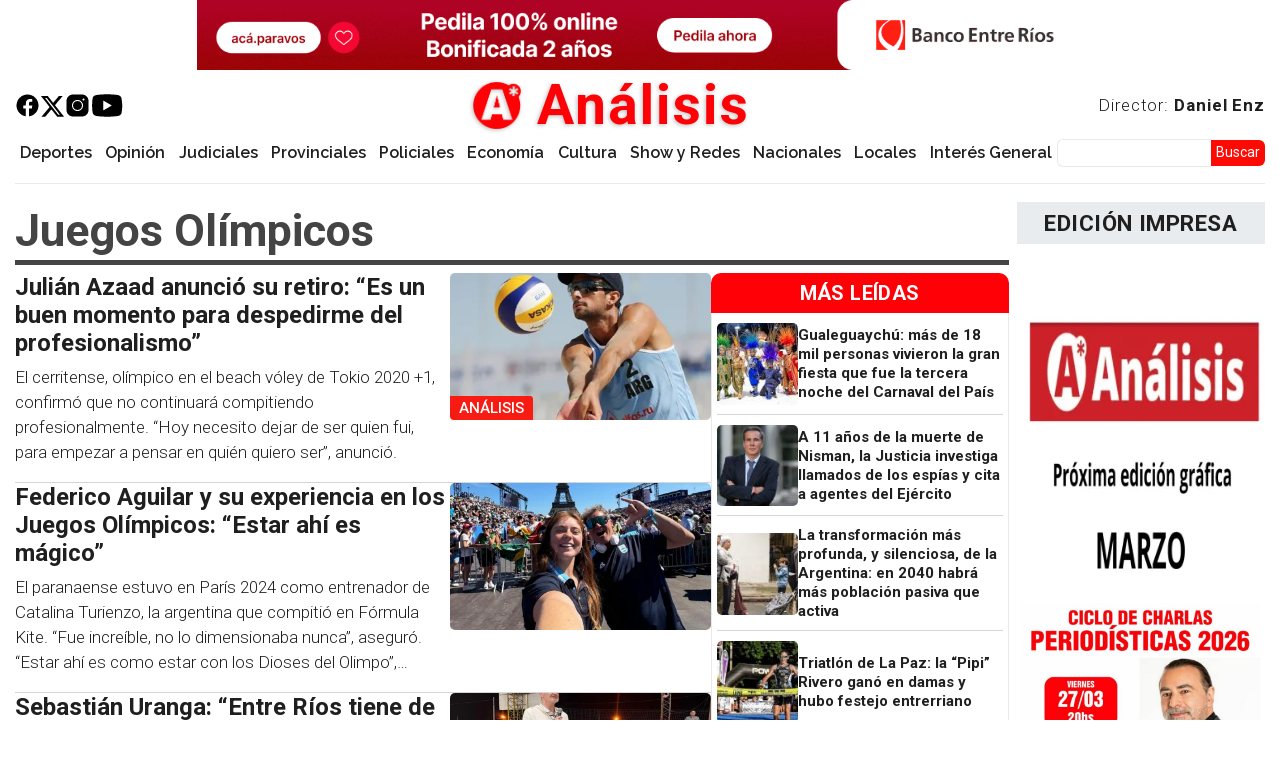

--- FILE ---
content_type: text/html; charset=UTF-8
request_url: https://www.analisisdigital.com.ar/temas-relacionados/juegos-olimpicos
body_size: 33905
content:

<!DOCTYPE html>
<html lang="es" dir="ltr" prefix="og: https://ogp.me/ns#" class="h-100">
  <head>
    <meta charset="utf-8" />
<script async src="https://pagead2.googlesyndication.com/pagead/js/adsbygoogle.js?client=ca-pub-8960543881640557"
     crossorigin="anonymous"></script>
<script>
  (adsbygoogle = window.adsbygoogle || []).push({
    google_ad_client: "ca-pub-8960543881640557",
    enable_page_level_ads: true
  });
</script><meta name="keywords" content="noticias, novedades, noticia, novedad, dolar, causa, judiciales, policiales, analisis, análisis digital, digital, informes, informe" />
<meta name="geo.region" content="AR-E" />
<meta name="geo.position" content="-21.5266100;-64.1729900" />
<meta name="geo.placename" content="Entre Ríos" />
<link rel="canonical" href="https://www.analisisdigital.com.ar/temas-relacionados/juegos-olimpicos" />
<meta name="robots" content="index, follow" />
<link rel="shortlink" href="https://www.analisisdigital.com.ar/taxonomy/term/5950" />
<link rel="image_src" href="/sites/default/files/default_images/Logo_Analisis_Digital1200x630.jpeg" />
<meta property="og:site_name" content="Análisis" />
<meta property="og:type" content="website" />
<meta property="og:url" content="https://www.analisisdigital.com.ar/temas-relacionados/juegos-olimpicos" />
<meta property="og:title" content="Juegos Olímpicos | Análisis" />
<meta property="og:description" content="Entérate de las noticias y sucesos más importantes. Léelo antes en Análisis." />
<meta property="og:image" content="https://www.analisisdigital.com.ar/sites/default/files/default_images/Logo_Analisis_Digital1200x630.jpeg" />
<meta property="place:location:latitude" content="-21.5266100" />
<meta property="place:location:longitude" content="-64.1729900" />
<meta property="og:region" content="Entre Ríos" />
<meta property="og:country_name" content="Argentina" />
<meta property="fb:pages" content="255241011348300" />
<meta property="fb:app_id" content="2445232439138421" />
<meta name="twitter:card" content="summary_large_image" />
<meta name="twitter:site" content="@analisisparana" />
<meta name="twitter:title" content="Juegos Olímpicos | Análisis" />
<meta name="twitter:description" content="Entérate de las noticias y sucesos más importantes. Léelo antes en Análisis." />
<meta name="twitter:creator:id" content="751911534" />
<meta name="twitter:image" content="https://www.analisisdigital.com.ar/sites/default/files/default_images/Logo_Analisis_Digital1200x630.jpeg" />
<meta name="thumbnail" content="https://www.analisisdigital.com.ar/sites/default/files/default_images/Logo_Analisis_Digital.png" />
<meta name="theme-color" content="#fe0005" />
<meta name="msapplication-TileColor" content="#b91d47" />
<meta name="msapplication-TileImage" content="/sites/default/files/favicons/mstile-144x144.png" />
<meta name="theme-color" content="#ffffff" />
<meta name="MobileOptimized" content="width" />
<meta name="HandheldFriendly" content="true" />
<meta name="viewport" content="width=device-width, initial-scale=1.0" />
<script type="application/ld+json">{
    "@context": "https://schema.org",
    "@graph": [
        {
            "@type": "NewsMediaOrganization",
            "@id": "https://www.analisisdigital.com.ar/",
            "sameAs": [
                "https://www.facebook.com/255241011348300",
                "https://twitter.com/analisisparana"
            ],
            "description": "Desde 1996 haciendo periodismo. El primer sitio digital de la región.",
            "url": "https://www.analisisdigital.com.ar/",
            "name": "Análisis Digital",
            "logo": {
                "@type": "ImageObject",
                "representativeOfPage": "False",
                "url": "https://www.analisisdigital.com.ar/sites/default/files/default_images/Logo_Analisis_Digital60x60"
            },
            "address": {
                "@type": "PostalAddress",
                "streetAddress": "Falucho 323",
                "addressLocality": "Paraná",
                "addressRegion": "Entre Ríos",
                "postalCode": "3100",
                "addressCountry": "AR"
            }
        }
    ]
}</script>
<link rel="apple-touch-icon" sizes="180x180" href="/sites/default/files/favicons/apple-touch-icon.png" />
<link rel="icon" type="image/png" sizes="32x32" href="/sites/default/files/favicons/favicon-32x32.png" />
<link rel="icon" type="image/png" sizes="192x192" href="/sites/default/files/favicons/android-chrome-192x192.png" />
<link rel="icon" type="image/png" sizes="16x16" href="/sites/default/files/favicons/favicon-16x16.png" />
<link rel="manifest" href="/sites/default/files/favicons/site.webmanifest" />
<link rel="mask-icon" href="/sites/default/files/favicons/safari-pinned-tab.svg" color="#ff0000" />
<link rel="icon" href="/sites/default/files/Logo_Analisis_Digital_0.png" type="image/png" />
<link rel="alternate" hreflang="es" href="https://www.analisisdigital.com.ar/temas-relacionados/juegos-olimpicos" />
<link rel="next" href="https://www.analisisdigital.com.ar/temas-relacionados/juegos-olimpicos?page=1" />

    <title>Juegos Olímpicos | Análisis</title>
    <link rel="stylesheet" media="all" href="/libraries/slick/slick/slick.css?t3kjxd" />
<link rel="stylesheet" media="all" href="/modules/contrib/slick/css/layout/slick.module.css?t3kjxd" />
<link rel="stylesheet" media="all" href="/core/themes/stable9/css/core/components/progress.module.css?t3kjxd" />
<link rel="stylesheet" media="all" href="/core/themes/stable9/css/core/components/ajax-progress.module.css?t3kjxd" />
<link rel="stylesheet" media="all" href="/core/themes/stable9/css/system/components/align.module.css?t3kjxd" />
<link rel="stylesheet" media="all" href="/core/themes/stable9/css/system/components/fieldgroup.module.css?t3kjxd" />
<link rel="stylesheet" media="all" href="/core/themes/stable9/css/system/components/container-inline.module.css?t3kjxd" />
<link rel="stylesheet" media="all" href="/core/themes/stable9/css/system/components/clearfix.module.css?t3kjxd" />
<link rel="stylesheet" media="all" href="/core/themes/stable9/css/system/components/details.module.css?t3kjxd" />
<link rel="stylesheet" media="all" href="/core/themes/stable9/css/system/components/hidden.module.css?t3kjxd" />
<link rel="stylesheet" media="all" href="/core/themes/stable9/css/system/components/item-list.module.css?t3kjxd" />
<link rel="stylesheet" media="all" href="/core/themes/stable9/css/system/components/js.module.css?t3kjxd" />
<link rel="stylesheet" media="all" href="/core/themes/stable9/css/system/components/nowrap.module.css?t3kjxd" />
<link rel="stylesheet" media="all" href="/core/themes/stable9/css/system/components/position-container.module.css?t3kjxd" />
<link rel="stylesheet" media="all" href="/core/themes/stable9/css/system/components/reset-appearance.module.css?t3kjxd" />
<link rel="stylesheet" media="all" href="/core/themes/stable9/css/system/components/resize.module.css?t3kjxd" />
<link rel="stylesheet" media="all" href="/core/themes/stable9/css/system/components/system-status-counter.css?t3kjxd" />
<link rel="stylesheet" media="all" href="/core/themes/stable9/css/system/components/system-status-report-counters.css?t3kjxd" />
<link rel="stylesheet" media="all" href="/core/themes/stable9/css/system/components/system-status-report-general-info.css?t3kjxd" />
<link rel="stylesheet" media="all" href="/core/themes/stable9/css/system/components/tablesort.module.css?t3kjxd" />
<link rel="stylesheet" media="all" href="/modules/contrib/blazy/css/blazy.css?t3kjxd" />
<link rel="stylesheet" media="all" href="/modules/contrib/blazy/css/components/blazy.blur.css?t3kjxd" />
<link rel="stylesheet" media="all" href="/modules/contrib/ajaxin/css/components/ajaxin.double-bounce.css?t3kjxd" />
<link rel="stylesheet" media="all" href="/modules/contrib/blazy/css/components/blazy.loading.css?t3kjxd" />
<link rel="stylesheet" media="all" href="/core/themes/stable9/css/views/views.module.css?t3kjxd" />
<link rel="stylesheet" media="all" href="/modules/custom/analisis_core/css/analisis_stickynav.css?t3kjxd" />
<link rel="stylesheet" media="all" href="/modules/contrib/better_exposed_filters/css/better_exposed_filters.css?t3kjxd" />
<link rel="stylesheet" media="all" href="/modules/contrib/ajaxin/css/ajaxin.css?t3kjxd" />
<link rel="stylesheet" media="all" href="/modules/contrib/io/css/io.css?t3kjxd" />
<link rel="stylesheet" media="all" href="/modules/contrib/paragraphs/css/paragraphs.unpublished.css?t3kjxd" />
<link rel="stylesheet" media="all" href="/core/themes/stable9/css/core/assets/vendor/normalize-css/normalize.css?t3kjxd" />
<link rel="stylesheet" media="all" href="/themes/contrib/bootstrap5/css/components/action-links.css?t3kjxd" />
<link rel="stylesheet" media="all" href="/themes/contrib/bootstrap5/css/components/breadcrumb.css?t3kjxd" />
<link rel="stylesheet" media="all" href="/themes/contrib/bootstrap5/css/components/container-inline.css?t3kjxd" />
<link rel="stylesheet" media="all" href="/themes/contrib/bootstrap5/css/components/details.css?t3kjxd" />
<link rel="stylesheet" media="all" href="/themes/contrib/bootstrap5/css/components/exposed-filters.css?t3kjxd" />
<link rel="stylesheet" media="all" href="/themes/contrib/bootstrap5/css/components/field.css?t3kjxd" />
<link rel="stylesheet" media="all" href="/themes/contrib/bootstrap5/css/components/form.css?t3kjxd" />
<link rel="stylesheet" media="all" href="/themes/contrib/bootstrap5/css/components/icons.css?t3kjxd" />
<link rel="stylesheet" media="all" href="/themes/contrib/bootstrap5/css/components/inline-form.css?t3kjxd" />
<link rel="stylesheet" media="all" href="/themes/contrib/bootstrap5/css/components/item-list.css?t3kjxd" />
<link rel="stylesheet" media="all" href="/themes/contrib/bootstrap5/css/components/links.css?t3kjxd" />
<link rel="stylesheet" media="all" href="/themes/contrib/bootstrap5/css/components/menu.css?t3kjxd" />
<link rel="stylesheet" media="all" href="/themes/contrib/bootstrap5/css/components/more-link.css?t3kjxd" />
<link rel="stylesheet" media="all" href="/themes/contrib/bootstrap5/css/components/pager.css?t3kjxd" />
<link rel="stylesheet" media="all" href="/themes/contrib/bootstrap5/css/components/tabledrag.css?t3kjxd" />
<link rel="stylesheet" media="all" href="/themes/contrib/bootstrap5/css/components/tableselect.css?t3kjxd" />
<link rel="stylesheet" media="all" href="/themes/contrib/bootstrap5/css/components/tablesort.css?t3kjxd" />
<link rel="stylesheet" media="all" href="/themes/contrib/bootstrap5/css/components/textarea.css?t3kjxd" />
<link rel="stylesheet" media="all" href="/themes/contrib/bootstrap5/css/components/ui-dialog.css?t3kjxd" />
<link rel="stylesheet" media="all" href="/themes/contrib/bootstrap5/css/components/messages.css?t3kjxd" />
<link rel="stylesheet" media="all" href="/themes/contrib/bootstrap5/css/components/progress.css?t3kjxd" />
<link rel="stylesheet" media="all" href="/themes/custom/custheme/css/io_styles.css?t3kjxd" />
<link rel="stylesheet" media="all" href="/themes/custom/custheme/css/io_mobile.css?t3kjxd" />
<link rel="stylesheet" media="all" href="/themes/contrib/bootstrap5/css/style.css?t3kjxd" />
<link rel="stylesheet" media="all" href="/themes/contrib/bootstrap5/dist/icons/1.11.0/font/bootstrap-icons.css?t3kjxd" />
<link rel="stylesheet" media="all" href="https://fonts.googleapis.com/css2?family=Roboto:ital,wght@0,100;0,300;0,400;0,500;0,700;0,900;1,100;1,300;1,400;1,500;1,700;1,900&amp;display=swap" />
<link rel="stylesheet" media="all" href="https://fonts.googleapis.com/css2?family=Raleway:ital,wght@0,100;0,200;0,300;0,400;0,500;0,600;0,700;0,800;0,900;1,100;1,200;1,300;1,400;1,500;1,600&amp;display=swap" />
<link rel="stylesheet" media="all" href="https://fonts.googleapis.com/css2?family=Libre+Franklin:ital,wght@0,100;0,200;0,300;0,400;0,500;0,600;0,700;0,800;0,900;1,100;1,200;1,300;1,400;1,500;1,600;1,700;1,800;1,900&amp;display=swap" />
<link rel="stylesheet" media="all" href="/sites/default/files/asset_injector/css/playercss-ce85707dcc554bc766556100cdfc9a03.css?t3kjxd" />

    <script type="application/json" data-drupal-selector="drupal-settings-json">{"path":{"baseUrl":"\/","pathPrefix":"","currentPath":"taxonomy\/term\/5950","currentPathIsAdmin":false,"isFront":false,"currentLanguage":"es"},"pluralDelimiter":"\u0003","suppressDeprecationErrors":true,"ajaxin":{"sitewide":false,"color":"red","skin":"double-bounce","count":2,"theme":"\u003Cdiv class=\u0022ajaxin-wrapper ajaxin-wrapper--inline b-loader\u0022\u003E\n  \n  \u003Cdiv aria-label=\u0022Loading animation\u0022 aria-hidden=\u0022true\u0022 class=\u0022ajaxin ajaxin--double-bounce is-red\u0022\u003E\n                  \u003Cspan class=\u0022sk sk1\u0022\u003E\u003C\/span\u003E\n              \u003Cspan class=\u0022sk sk2\u0022\u003E\u003C\/span\u003E\n            \u003C\/div\u003E\n\u003C\/div\u003E\n","themeFullscreen":"\u003Cdiv class=\u0022ajaxin-wrapper ajaxin-wrapper--inline is-red ajaxin-wrapper--fs\u0022\u003E\n      \u003Cdiv class=\u0022ajaxin-wrapper__progress sk\u0022\u003E\u0026nbsp;\u003C\/div\u003E\n  \n  \u003Cdiv aria-label=\u0022Loading animation\u0022 aria-hidden=\u0022true\u0022 class=\u0022ajaxin ajaxin--double-bounce is-red\u0022\u003E\n                  \u003Cspan class=\u0022sk sk1\u0022\u003E\u003C\/span\u003E\n              \u003Cspan class=\u0022sk sk2\u0022\u003E\u003C\/span\u003E\n            \u003C\/div\u003E\n\u003C\/div\u003E\n"},"gtag":{"tagId":"G-ERRLF00TZ7","consentMode":false,"otherIds":[],"events":[],"additionalConfigInfo":[]},"ajaxPageState":{"libraries":"[base64]","theme":"custheme","theme_token":null},"ajaxTrustedUrl":{"\/busqueda":true},"visitors":{"module":"\/modules\/contrib\/visitors","route":"entity.taxonomy_term.canonical","server":"analisis-digital-srv"},"blazy":{"loadInvisible":true,"offset":20,"saveViewportOffsetDelay":50,"validateDelay":25,"container":"","loader":true,"unblazy":false,"visibleClass":false,"compat":true},"blazyIo":{"disconnect":false,"rootMargin":"0px","threshold":[0,0.25,0.5,0.75,1]},"slick":{"accessibility":true,"adaptiveHeight":false,"autoplay":false,"pauseOnHover":true,"pauseOnDotsHover":false,"pauseOnFocus":true,"autoplaySpeed":3000,"arrows":true,"downArrow":false,"downArrowTarget":"","downArrowOffset":0,"centerMode":false,"centerPadding":"50px","dots":false,"dotsClass":"slick-dots","draggable":true,"fade":false,"focusOnSelect":false,"infinite":true,"initialSlide":0,"lazyLoad":"ondemand","mouseWheel":false,"randomize":false,"rtl":false,"rows":1,"slidesPerRow":1,"slide":"","slidesToShow":1,"slidesToScroll":1,"speed":500,"swipe":true,"swipeToSlide":false,"edgeFriction":0.35,"touchMove":true,"touchThreshold":5,"useCSS":true,"cssEase":"ease","cssEaseBezier":"","cssEaseOverride":"","useTransform":true,"easing":"linear","variableWidth":false,"vertical":false,"verticalSwiping":false,"waitForAnimate":true},"field_group":{"link":{"mode":"default","context":"view","settings":{"classes":"","show_empty_fields":false,"id":"","target":"custom_uri","custom_uri":"[block_content:field_enlace:uri]","target_attribute":"_blank"}},"html_element":{"mode":"teaser","context":"view","settings":{"classes":"cont-body","show_empty_fields":false,"id":"","element":"div","show_label":false,"label_element":"h3","label_element_classes":"","attributes":"","effect":"none","speed":"fast"}}},"io":{"block":{"inside":true,"addNow":true,"selector":"[data-io-block-trigger]","errorClass":"io__error","successClass":"io__loaded","disconnect":false,"rootMargin":"0px","threshold":[0,0.25,0.5,0.75,1]}},"analisis_stickynav":{"selector":"#navbarSupportedContent","offsets":{"selector":"","custom_offset":null}},"iziMessage":{"position":"topRight","theme":"light","maxWidth":800,"timeout":3000,"titleSize":"","messageSize":"","drag":true,"close":true,"closeOnEscape":true,"closeOnClick":true,"rtl":false,"pauseOnHover":true,"resetOnHover":true,"progressBar":true,"overlay":false,"overlayClose":false,"animateInside":true,"transitionIn":"fadeInUp","transitionOut":"fadeOut","transitionInMobile":"fadeInUp","transitionOutMobile":"fadeOutDown","displayMode":false},"ckeditor5Premium":{"isMediaInstalled":true},"user":{"uid":0,"permissionsHash":"aa47b0036a54f821cc30bb539cb1454dc4fb96154a7adff72e949cafb52ab505"}}</script>
<script src="/core/misc/drupalSettingsLoader.js?v=11.1.7"></script>
<script src="/modules/contrib/google_tag/js/gtag.js?t3kjxd"></script>

  </head>
  <body class="path-taxonomy   d-flex flex-column h-100">
        <div class="visually-hidden-focusable skip-link p-3 container">
      <a href="#main-content" class="p-2">
        Pasar al contenido principal
      </a>
    </div>
    
      <div class="dialog-off-canvas-main-canvas d-flex flex-column h-100" data-off-canvas-main-canvas>
    


        
    
            <topheader  class="container-fluid, m-o, p-o region-highlight">
            <div class="ambos limitar0 block block-block-content block-block-content0cd57a7e-a685-4c84-8460-f68fd61ca8ab" id="block-custheme-pubheader1">
  
    
      <div data-block="top_header" class="block-content block-content--type-estructura-publicidad block-content--view-mode-full ds-1col clearfix">

  

  <div>
    
            <div class="field field--name-field-estructura-publicidad field--type-entity-reference-revisions field--label-hidden field__item">  <div class="paragraph paragraph--type--estructura-publicidad paragraph--view-mode--un-slot">
          <div class="slick blazy slick--field slick--field-tipo slick--field-tipo--un-slot unslick slick--optionset--publicidades-1slots slick--less" data-blazy="">  <div class="slick__slide slide slide--0">  <div class="paragraph paragraph--type--diseno-publicidad paragraph--view-mode--default">
          <div class="slick blazy slick--field slick--field-publicidad-es slick--field-publicidad-es--default unslick slick--vertical slick--optionset--publicidades-verticales slick--less" data-blazy="">  <div class="slick__slide slide slide--0">  <div class="paragraph paragraph--type--publicidad paragraph--view-mode--default">
          
            <div class="field field--name-field-publicidad field--type-entity-reference field--label-hidden field__item"><div class="publicidad block-content block-content--type-publicidad block-content--view-mode-default ds-1col clearfix">

  

  <a href="https://www.bancoentrerios.com.ar/personas/tarjetas/hacete-cliente?utm_source=analisisdigital&amp;amp%3Butm_medium=referral&amp;amp%3Butm_campaign=tcma_beneficios_alias&amp;amp%3Butm_term=banner" class="field-group-link" target="_blank">
            <div class="field field--name-field-imagen field--type-image field--label-hidden field__item">  <img loading="lazy" src="/sites/default/files/imagenes/publicidades/2025-10/ber_tcbeneficios_banner_1140x90.gif" width="1140" height="90" alt="" class="img-fluid" />

</div>
      </a>

</div>

</div>
      
      </div>
</div>
</div>

      </div>
</div>
</div>

      </div>
</div>
      
  </div>

</div>


  </div>

        </topheader>
    


  
<header>
        <nav class="navbar navbar-expand-lg navbar-light text-dark ">
    <div class="container-fluid m-0 p-0 d-flex">
        <div class="region region-nav-branding">
    <div id="block-custheme-branding" class="block block-system block-system-branding-block">
  
    
  <div class="navbar-brand d-flex align-items-center">

    <a href="/" title="Análisis Digital" rel="home" class="site-logo d-block">
    <img src="/sites/default/files/Logo_Analisis_Digital_New.png" alt="Análisis Digital" fetchpriority="high" />
  </a>
  
  <div>
        <a href="/" title="Análisis Digital" rel="home" class="site-title">
      Análisis
    </a>
    
      </div>
</div>
</div>
<div id="block-redes" class="block block-block-content block-block-contentad46f1dd-5ad8-44d8-96bc-b509945e47a3">
  
    
      <div data-block="nav_branding" class="block-content block-content--type-basic block-content--view-mode-full ds-1col clearfix">

  

  
            <div class="clearfix text-formatted field field--name-body field--type-text-with-summary field--label-hidden field__item"><p class="redes"><a href="https://es-la.facebook.com/analisisdigital" target="_blank"><img src="/sites/default/files/imagenes/icons8-facebook.svg" data-entity-uuid="d020e1b1-3ad7-44e9-9be2-d1e4e7829368" data-entity-type="file" alt width="50" height="50" loading="lazy"></a><a href="https://twitter.com/analisisparana" target="_blank"><img src="/sites/default/files/imagenes/twitter.svg" data-entity-uuid="66af7032-dcd4-4035-82dd-4de59e7fcbd6" data-entity-type="file" alt width="18" height="16" loading="lazy"></a><a href="https://www.instagram.com/analisisdigital/?hl=es" target="_blank"><img src="/sites/default/files/imagenes/icons8-instagram.svg" data-entity-uuid="2b158e0a-cfa7-431f-a210-f5c73603db84" data-entity-type="file" alt width="50" height="50" loading="lazy"></a><a href="https://www.youtube.com/channel/UCNT9-M-EvzL_vOOaZkuHHzA" target="_blank"><img src="/sites/default/files/imagenes/icons8-youtube.svg" data-entity-uuid="6958c473-352d-4ada-988b-8659bb9d57d9" data-entity-type="file" alt width="50" height="50" loading="lazy"></a></p>
</div>
      

</div>


  </div>
<div id="block-enlacedirectordanielenz" class="block block-block-content block-block-content03b0ab92-83c7-411b-b878-b531a1c7a023">
  
    
      <div data-block="nav_branding" class="block-content block-content--type-basic block-content--view-mode-full ds-1col clearfix">

  

  
            <div class="clearfix text-formatted field field--name-body field--type-text-with-summary field--label-hidden field__item"><p><a href="/daniel-enz">Director: <strong>Daniel Enz</strong></a></p>
</div>
      

</div>


  </div>

  </div>


      <button class="navbar-toggler collapsed" type="button" data-bs-toggle="collapse"
              data-bs-target="#navbarSupportedContent" aria-controls="navbarSupportedContent"
              aria-expanded="false" aria-label="Toggle navigation">
        <span class="navbar-toggler-icon"></span>
      </button>

      <div class="collapse navbar-collapse justify-content-md-end flex-wrap" id="navbarSupportedContent">
          <div class="region region-nav-main">
    <div id="block-iniciosticky" class="desktop block block-block-content block-block-contente07a15ad-1f98-4558-9dbb-04ffe50a3f13">
  
    
      <div data-block="nav_main" class="block-content block-content--type-basic block-content--view-mode-full ds-1col clearfix">

  

  
            <div class="clearfix text-formatted field field--name-body field--type-text-with-summary field--label-hidden field__item"><p><a class="logo-sticky" href="/"><img src="/sites/default/files/Logo_Analisis_Digital.png" data-entity-uuid data-entity-type="file" alt width="50" height="50" loading="lazy"></a></p>
</div>
      

</div>


  </div>
<nav role="navigation" aria-labelledby="block-custheme-main-navigation-menu" id="block-custheme-main-navigation" class="block block-menu navigation menu--main">
            
  <h5 class="visually-hidden" id="block-custheme-main-navigation-menu">Navegación principal</h5>
  

        
            <ul data-block="nav_main" class="navbar-nav justify-content-end flex-wrap nav-level-0">
                    <li class="nav-item">
          <a href="/deportes" class="nav-link" data-drupal-link-system-path="taxonomy/term/3">Deportes</a>
      </li>

                    <li class="nav-item">
          <a href="/opinion" class="nav-link" data-drupal-link-system-path="taxonomy/term/5">Opinión</a>
      </li>

                    <li class="nav-item">
          <a href="/judiciales" class="nav-link" data-drupal-link-system-path="taxonomy/term/50">Judiciales</a>
      </li>

                    <li class="nav-item">
          <a href="/provinciales" class="nav-link" data-drupal-link-system-path="taxonomy/term/2">Provinciales</a>
      </li>

                    <li class="nav-item">
          <a href="/policiales" class="nav-link" data-drupal-link-system-path="taxonomy/term/4">Policiales</a>
      </li>

                    <li class="nav-item">
          <a href="/economia" class="nav-link" data-drupal-link-system-path="taxonomy/term/17730">Economía</a>
      </li>

                    <li class="nav-item">
          <a href="/cultura" class="nav-link" data-drupal-link-system-path="taxonomy/term/7">Cultura</a>
      </li>

                    <li class="nav-item">
          <a href="/show-y-redes" class="nav-link" data-drupal-link-system-path="taxonomy/term/27539">Show y Redes</a>
      </li>

                    <li class="nav-item">
          <a href="/nacionales" class="nav-link" data-drupal-link-system-path="taxonomy/term/1">Nacionales</a>
      </li>

                    <li class="nav-item">
          <a href="/locales" class="nav-link" data-drupal-link-system-path="taxonomy/term/6">Locales</a>
      </li>

                    <li class="nav-item">
          <a href="/interes-general" class="nav-link" data-drupal-link-system-path="taxonomy/term/84">Interés General</a>
      </li>

        </ul>
  



  </nav>

  </div>

          <div class="region region-nav-additional">
    <div class="views-exposed-form bef-exposed-form buscadorexp block block-views block-views-exposed-filter-blockbuscador-solr-page-1" data-drupal-selector="views-exposed-form-buscador-solr-page-1" id="block-custheme-formularioexpuestobuscador-solrpage-1">
  
    
      <form data-block="nav_additional" action="/busqueda" method="get" id="views-exposed-form-buscador-solr-page-1" accept-charset="UTF-8">
  <div class="form--inline clearfix">
  <div class="js-form-item form-item js-form-type-textfield form-type-textfield js-form-item-search-api-fulltext form-item-search-api-fulltext">
      
        
  <input data-drupal-selector="edit-search-api-fulltext" type="text" id="edit-search-api-fulltext" name="search_api_fulltext" value="" size="30" maxlength="128" class="form-text form-control" />


        </div>
<div data-drupal-selector="edit-actions" class="form-actions js-form-wrapper form-wrapper" id="edit-actions">
    <input data-drupal-selector="edit-submit-buscador-solr" type="submit" id="edit-submit-buscador-solr" value="Buscar" class="button js-form-submit form-submit btn btn-primary" />

</div>

</div>

</form>

  </div>

  </div>

      </div>
    </div>
  </nav>
  
  
</header>



    <highlight>
            <div class="region region-header">
    <div id="block-custheme-portadadenoticiaurgente" class="block block-block-content block-block-content5b5c0159-36f3-4c2c-9092-0639c4f9f7b3">
  
    
      <div data-block="header" class="block-content block-content--type-urgente block-content--view-mode-full ds-1col clearfix">

  

  

</div>


  </div>

  </div>

          </highlight>

  
  <main role="main">
    <a id="main-content" tabindex="-1"></a>
    
    
    

    <div class="container-fluid m-0 p-0">
            <div class="row g-2">
                  <div class="order-1 order-lg-2 region-main col-12 col-lg-9">
                <div class="region region-content">
    <div data-drupal-messages-fallback class="hidden"></div>
<div id="block-custheme-page-title" class="block block-core block-page-title-block">
  
    
      
<h1>Juegos Olímpicos</h1>


  </div>
<div id="block-custheme-content" class="block block-system block-system-main-block">
  
    
      <div class="views-element-container"><div class="vista-taxonomia listwrapped js-view-dom-id-fe49a1c527efde134eeb995a84e6ff4226fcaa99f83b72618dca235b63318ad5">
  
  
  

  
  
  

  <div class="body">
        <div class="views-row"><article data-history-node-id="363005" class="node node--type-noticia node--view-mode-teaser ds-1col clearfix">

  

  <div>
    <a href="/deportes/2025/12/19/julian-azaad-anuncio-su-retiro-es-un-buen-momento-para-despedirme-del-profesionalismo" class="field-group-link listcard2" hreflang="es">
<div  class="cont-body">
      
            <div class="field field--name-node-title field--type-ds field--label-hidden field__item"><h2>
  Julián Azaad anunció su retiro: “Es un buen momento para despedirme del profesionalismo”
</h2>
</div>
            <p >
        
            El cerritense, olímpico en el beach vóley de Tokio 2020 +1, confirmó que no continuará compitiendo profesionalmente. “Hoy necesito dejar de ser quien fui, para empezar a pensar en quién quiero ser”, anunció.
      
  
    </p>


  </div>

<div  class="cont-image">
      
            <div class="imagen-res field field--name-field-imagenprincipal field--type-image field--label-hidden field__item">  <img loading="lazy" src="/sites/default/files/styles/noticia_listados_y_celular_400_x_225/public/imagenes/noticiasDigitales/julian-azaad.jpg.webp?itok=p8s-CbUT" width="400" height="225" alt="Julián Azaad" class="img-fluid image-style-noticia-listados-y-celular-400-x-225" />


</div>
      
            <div class="field field--name-field-autor field--type-entity-reference field--label-hidden field__item"><div class="si taxonomy-term taxonomy-term--type-autores taxonomy-term--view-mode-nombre ds-1col clearfix">

  

  
            <div class="field field--name-taxonomy-term-title field--type-ds field--label-hidden field__item"><h5>
  ANÁLISIS
</h5>
</div>
      

</div>

</div>
      
  </div>
</a>
  </div>

</article>

</div>
    <div class="views-row"><article data-history-node-id="338025" class="node node--type-noticia node--view-mode-teaser ds-1col clearfix">

  

  <div>
    <a href="/deportes/2024/08/15/federico-aguilar-y-su-experiencia-en-los-juegos-olimpicos-estar-ahi-es-magico" class="field-group-link listcard2" hreflang="es">
<div  class="cont-body">
      
            <div class="field field--name-node-title field--type-ds field--label-hidden field__item"><h2>
  Federico Aguilar y su experiencia en los Juegos Olímpicos: “Estar ahí es mágico”
</h2>
</div>
            <p >
        
            El paranaense estuvo en París 2024 como entrenador de Catalina Turienzo, la argentina que compitió en Fórmula Kite. “Fue increíble, no lo dimensionaba nunca”, aseguró. “Estar ahí es como estar con los Dioses del Olimpo”, agregó.
      
  
    </p>


  </div>

<div  class="cont-image">
      
            <div class="imagen-res field field--name-field-imagenprincipal field--type-image field--label-hidden field__item">  <img loading="lazy" src="/sites/default/files/styles/noticia_listados_y_celular_400_x_225/public/imagenNoticiaDigital/kite_0.jpg.webp?itok=Z0MJNajp" width="400" height="225" alt="Federico Aguilar" title="Federico Aguilar" class="img-fluid image-style-noticia-listados-y-celular-400-x-225" />


</div>
      
  </div>
</a>
  </div>

</article>

</div>
    <div class="views-row"><article data-history-node-id="337935" class="node node--type-noticia node--view-mode-teaser ds-1col clearfix">

  

  <div>
    <a href="/deportes/2024/08/13/sebastian-uranga-entre-rios-tiene-de-las-peores-infraestructuras-deportivas-del" class="field-group-link listcard2" hreflang="es">
<div  class="cont-body">
      
            <div class="field field--name-node-title field--type-ds field--label-hidden field__item"><h2>
  Sebastián Uranga: “Entre Ríos tiene de las peores infraestructuras deportivas del país”
</h2>
</div>
            <p >
        
            El Secretario de Deportes de la provincia habló de varios temas a lo largo de una larga entrevista. El ex basquetbolista habló de los Juegos Olímpicos, el presente del básquet argentino y la realidad del deporte entrerriano.
      
  
    </p>


  </div>

<div  class="cont-image">
      
            <div class="imagen-res field field--name-field-imagenprincipal field--type-image field--label-hidden field__item">  <img loading="lazy" src="/sites/default/files/styles/noticia_listados_y_celular_400_x_225/public/imagenNoticiaDigital/seba_9_0.jpg.webp?itok=ilFRvy3F" width="400" height="225" alt="" class="img-fluid image-style-noticia-listados-y-celular-400-x-225" />


</div>
      
  </div>
</a>
  </div>

</article>

</div>
    <div class="views-row"><article data-history-node-id="337916" class="node node--type-noticia node--view-mode-teaser ds-1col clearfix">

  

  <div>
    <a href="/deportes/2024/08/13/vicentin-y-su-participacion-en-los-juego-olimpicos-fue-tocar-el-cielo-con-las" class="field-group-link listcard2" hreflang="es">
<div  class="cont-body">
      
            <div class="field field--name-node-title field--type-ds field--label-hidden field__item"><h2>
  Vicentin y su participación en los Juegos Olímpicos: “Fue tocar el cielo con las manos”
</h2>
</div>
            <p >
        
            El voleibolista paranaense contó su experiencia de haber participado de París 2024 con el seleccionado argentino de vóleibol. “Es estar con los mejores deportistas del mundo”, dijo. Sobre la participación Albiceleste expresó: “El equipo no anduvo”.
      
  
    </p>


  </div>

<div  class="cont-image">
      
            <div class="imagen-res field field--name-field-imagenprincipal field--type-image field--label-hidden field__item">  <img loading="lazy" src="/sites/default/files/styles/noticia_listados_y_celular_400_x_225/public/imagenNoticiaDigital/luchi_1.jpg.webp?itok=zkq9yg6L" width="400" height="225" alt="Vicentin " title="Vicentin " class="img-fluid image-style-noticia-listados-y-celular-400-x-225" />


</div>
      
  </div>
</a>
  </div>

</article>

</div>
    <div class="views-row"><article data-history-node-id="337800" class="node node--type-noticia node--view-mode-teaser ds-1col clearfix">

  

  <div>
    <a href="/deportes/2024/08/09/futbol-espana-amargo-francia-en-la-final-y-se-consagro-campeon-olimpico" class="field-group-link listcard2" hreflang="es">
<div  class="cont-body">
      
            <div class="field field--name-node-title field--type-ds field--label-hidden field__item"><h2>
  Fútbol: España amargó a Francia en la final y se consagró campeón olímpico
</h2>
</div>
            <p >
        
            El Roja venció 5 a 3 en una vibrante final a los galos, que habían empatado en el final del tiempo reglamentario. Sergio Camello apareció dos veces en el suplementario para darle el título al equipo ibérico, que sumó su segundo título en los Juegos Olímpicos; el primero fue en Barcelona 1992. &nbsp;
      
  
    </p>


  </div>

<div  class="cont-image">
      
            <div class="imagen-res field field--name-field-imagenprincipal field--type-image field--label-hidden field__item">  <img loading="lazy" src="/sites/default/files/styles/noticia_listados_y_celular_400_x_225/public/imagenNoticiaDigital/guj6nvuwoaa9iz_.jpg.webp?itok=2nlAZ3oY" width="400" height="225" alt="Fútbol: España amargó a Francia en la final y se consagró campeón olímpico" title="Fútbol: España amargó a Francia en la final y se consagró campeón olímpico" class="img-fluid image-style-noticia-listados-y-celular-400-x-225" />


</div>
      
  </div>
</a>
  </div>

</article>

</div>
    <div class="views-row"><article data-history-node-id="337781" class="node node--type-noticia node--view-mode-teaser ds-1col clearfix">

  

  <div>
    <a href="/deportes/2024/08/09/hockey-olimpico-las-leonas-derrotaron-belgica-y-se-colgaron-el-bronce" class="field-group-link listcard2" hreflang="es">
<div  class="cont-body">
      
            <div class="field field--name-node-title field--type-ds field--label-hidden field__item"><h2>
  Hockey olímpico: Las Leonas derrotaron a Bélgica y se colgaron el bronce
</h2>
</div>
            <p >
        
            La selección argentina se impuso ante las belgas en los panales australianos tras igualar 2 a 2 y de esa manera se subieron al podio en los JJ.OO. París 2024. De este modo la delegación Albiceleste sumó su tercera medalla en la capital francesa.
      
  
    </p>


  </div>

<div  class="cont-image">
      
            <div class="imagen-res field field--name-field-imagenprincipal field--type-image field--label-hidden field__item">  <img loading="lazy" src="/sites/default/files/styles/noticia_listados_y_celular_400_x_225/public/imagenNoticiaDigital/leones_6.jpg.webp?itok=ICXpZxnh" width="400" height="225" alt="Leonas " title="Leonas " class="img-fluid image-style-noticia-listados-y-celular-400-x-225" />


</div>
      
  </div>
</a>
  </div>

</article>

</div>
    <div class="views-row"><article data-history-node-id="337714" class="node node--type-noticia node--view-mode-teaser ds-1col clearfix">

  

  <div>
    <a href="/deportes/2024/08/08/juegos-olimpicos-majdalani-y-bosco-ganaron-la-medalla-plateada-en-vela" class="field-group-link listcard2" hreflang="es">
<div  class="cont-body">
      
            <div class="field field--name-node-title field--type-ds field--label-hidden field__item"><h2>
  Juegos Olímpicos: Majdalani y Bosco ganaron la medalla plateada en vela
</h2>
</div>
            <p >
        
            La pareja argentina que participó en la categoría Nacra 17 quedaron séptimos en la Medal Race y finalizaron segundos en la general, por lo que se colgaron la plateada. De esta manera la delegación argentina sumó su segunda presea en París 2024.
      
  
    </p>


  </div>

<div  class="cont-image">
      
            <div class="imagen-res field field--name-field-imagenprincipal field--type-image field--label-hidden field__item">  <img loading="lazy" src="/sites/default/files/styles/noticia_listados_y_celular_400_x_225/public/imagenNoticiaDigital/vela_2_0.jpg.webp?itok=xyiIGCSE" width="400" height="225" alt="Vela" title="Vela " class="img-fluid image-style-noticia-listados-y-celular-400-x-225" />


</div>
      
  </div>
</a>
  </div>

</article>

</div>
    <div class="views-row"><article data-history-node-id="337699" class="node node--type-noticia node--view-mode-teaser ds-1col clearfix">

  

  <div>
    <a href="/deportes/2024/08/07/por-falta-de-viento-culmino-el-kite-surf-de-paris-2024-para-catalina-turienzo" class="field-group-link listcard2" hreflang="es">
<div  class="cont-body">
      
            <div class="field field--name-node-title field--type-ds field--label-hidden field__item"><h2>
  Por falta de viento, culminó el kite surf de París 2024 para Catalina Turienzo
</h2>
</div>
            <p >
        
            La bahiense entrenada por el paranaense Federico Aguilar no pudo competir este miércoles en Marsella debido a las condiciones climáticas y la organización dio por finalizada la prueba. Concluyó 13ª sobre 20 participantes y con 56 puntos tras seis regatas.
      
  
    </p>


  </div>

<div  class="cont-image">
      
            <div class="imagen-res field field--name-field-imagenprincipal field--type-image field--label-hidden field__item">  <img loading="lazy" src="/sites/default/files/styles/noticia_listados_y_celular_400_x_225/public/imagenNoticiaDigital/454406203_815365757424620_4245024919841347149_n.jpg.webp?itok=kiZ-IWQ1" width="400" height="225" alt="Por falta de viento, culminó el kite surf de París 2024 para Catalina Turienzo" title="Por falta de viento, culminó el kite surf de París 2024 para Catalina Turienzo" class="img-fluid image-style-noticia-listados-y-celular-400-x-225" />


</div>
      
  </div>
</a>
  </div>

</article>

</div>
    <div class="views-row"><article data-history-node-id="337681" class="node node--type-noticia node--view-mode-teaser ds-1col clearfix">

  

  <div>
    <a href="/deportes/2024/08/07/hockey-olimpico-las-leonas-cayeron-ante-paises-bajos-y-jugaran-por-el-bronce" class="field-group-link listcard2" hreflang="es">
<div  class="cont-body">
      
            <div class="field field--name-node-title field--type-ds field--label-hidden field__item"><h2>
  Hockey olímpico: Las Leonas cayeron ante Países Bajos y jugarán por el bronce
</h2>
</div>
            <p >
        
            El seleccionado argentino de hockey femenino cayó 3-0 ante las neerlandesas y buscarán subirse al podio de París 2024 ante el perdedor de Bélgica ante China. Luna Fokke, Laura Nunnink y Yiddi Jansen marcaron los goles de las europeas.
      
  
    </p>


  </div>

<div  class="cont-image">
      
            <div class="imagen-res field field--name-field-imagenprincipal field--type-image field--label-hidden field__item">  <img loading="lazy" src="/sites/default/files/styles/noticia_listados_y_celular_400_x_225/public/imagenNoticiaDigital/las_leonas_1.jpg.webp?itok=yYpXpMtB" width="400" height="225" alt="Leonas " title="Leonas " class="img-fluid image-style-noticia-listados-y-celular-400-x-225" />


</div>
      
  </div>
</a>
  </div>

</article>

</div>
    <div class="views-row"><article data-history-node-id="337676" class="node node--type-noticia node--view-mode-teaser ds-1col clearfix">

  

  <div>
    <a href="/deportes/2024/08/07/canotaje-olimpico-agustin-vernice-y-brenda-rojas-clasificaron-semifinales" class="field-group-link listcard2" hreflang="es">
<div  class="cont-body">
      
            <div class="field field--name-node-title field--type-ds field--label-hidden field__item"><h2>
  Canotaje olímpico: Agustín Vernice y Brenda Rojas clasificaron a semifinales
</h2>
</div>
            <p >
        
            El palista terminó segundo en su serie del K1 1000 metros y consiguió evitar los cuartos de final, mismo resultado para la palista, pero en K1500. Las semis y las finales se llevarán adelante en la jornada del sábado.
      
  
    </p>


  </div>

<div  class="cont-image">
      
            <div class="imagen-res field field--name-field-imagenprincipal field--type-image field--label-hidden field__item">  <img loading="lazy" src="/sites/default/files/styles/noticia_listados_y_celular_400_x_225/public/imagenNoticiaDigital/brenda_0.jpg.webp?itok=x-gSyaHb" width="400" height="225" alt="Brenda" title="Brenda" class="img-fluid image-style-noticia-listados-y-celular-400-x-225" />


</div>
      
  </div>
</a>
  </div>

</article>

</div>

    
      <nav class="pager"  role="navigation" aria-labelledby="pagination-heading" aria-label="Paginación">
    <h4 id="pagination-heading" class="visually-hidden">Paginación</h4>
    <ul class="pagination js-pager__items">
                                                        <li class="page-item is-active active" aria-current="page">
                                          <a href="?page=0" title="Página actual" aria-current="page" class="page-link">
            <span class="visually-hidden">
              Página actual
            </span>1</a>
        </li>
              <li class="page-item">
                                          <a href="?page=1" title="Ir a la página 2" class="page-link">
            <span class="visually-hidden">
              Page
            </span>2</a>
        </li>
              <li class="page-item">
                                          <a href="?page=2" title="Ir a la página 3" class="page-link">
            <span class="visually-hidden">
              Page
            </span>3</a>
        </li>
                          <li class="page-item disabled">
          <span class="page-link">&hellip;</span>
        </li>
                          <li class="page-item pager__item--next">
          <a href="?page=1" title="Ir a la página siguiente" rel="next" class="page-link">
            <span class="visually-hidden">Siguiente página</span>
            <span aria-hidden="true">››</span>
          </a>
        </li>
                          <li class="page-item pager__item--last">
          <a href="?page=27" title="Ir a la última página" class="page-link">
            <span class="visually-hidden">Última página</span>
            <span aria-hidden="true"> </span>
          </a>
        </li>
          </ul>
  </nav>

    
  </div>


  
  

      <footer>
      <div class="listwrapped1 js-view-dom-id-6389f27646f97aaf88c75258d8ae06bd60f4a98d0c245ba1ecc969034245a7da">
  
  
  

      <header>
      <h2>MÁS LEÍDAS</h2>

    </header>
  
  
  

  <div class="body">
        <div class="views-row"><article data-history-node-id="364126" class="node node--type-noticia node--view-mode-ultimas-y-mas-leidas ds-1col clearfix">

  

  <a href="/interes-general/2026/01/18/gualeguaychu-mas-de-18-mil-personas-vivieron-la-gran-fiesta-que-fue-la-tercera-noche-del-carnaval-del-pais" class="field-group-link listcard1" hreflang="es">
<div  class="cont-image">
      
            <div class="field field--name-field-imagenprincipal field--type-image field--label-hidden field__item">  <img loading="lazy" src="/sites/default/files/styles/fijo100x100/public/imagenes/noticiasDigitales/carnaval-tercera-noche.jpg?h=7bb66314&amp;itok=hxmTBeR8" width="100" height="100" alt="" class="img-fluid image-style-fijo100x100" />


</div>
      
  </div>

<div  class="cont-title">
      
            <div class="field field--name-node-title field--type-ds field--label-hidden field__item"><h3>
  Gualeguaychú: más de 18 mil personas vivieron la gran fiesta que fue la tercera noche del Carnaval del País
</h3>
</div>
      
  </div>
</a>

</article>

</div>
    <div class="views-row"><article data-history-node-id="364130" class="node node--type-noticia node--view-mode-ultimas-y-mas-leidas ds-1col clearfix">

  

  <a href="/judiciales/2026/01/18/11-anos-de-la-muerte-de-nisman-la-justicia-investiga-llamados-de-los-espias-y-cita-agentes-del-ejercito" class="field-group-link listcard1" hreflang="es">
<div  class="cont-image">
      
            <div class="field field--name-field-imagenprincipal field--type-image field--label-hidden field__item">  <img loading="lazy" src="/sites/default/files/styles/fijo100x100/public/imagenes/noticiasDigitales/alberto-nisman_0.jpg?h=756ebf3c&amp;itok=U7nVG-Qi" width="100" height="100" alt="" class="img-fluid image-style-fijo100x100" />


</div>
      
  </div>

<div  class="cont-title">
      
            <div class="field field--name-node-title field--type-ds field--label-hidden field__item"><h3>
  A 11 años de la muerte de Nisman, la Justicia investiga llamados de los espías y cita a agentes del Ejército
</h3>
</div>
      
  </div>
</a>

</article>

</div>
    <div class="views-row"><article data-history-node-id="364128" class="node node--type-noticia node--view-mode-ultimas-y-mas-leidas ds-1col clearfix">

  

  <a href="/interes-general/2026/01/18/la-transformacion-mas-profunda-y-silenciosa-de-la-argentina-en-2040-habra-mas-poblacion-pasiva-que-activa" class="field-group-link listcard1" hreflang="es">
<div  class="cont-image">
      
            <div class="field field--name-field-imagenprincipal field--type-image field--label-hidden field__item">  <img loading="lazy" src="/sites/default/files/styles/fijo100x100/public/imagenes/noticiasDigitales/poblacion.jpg?h=7bb66314&amp;itok=s15fC8_i" width="100" height="100" alt="" class="img-fluid image-style-fijo100x100" />


</div>
      
  </div>

<div  class="cont-title">
      
            <div class="field field--name-node-title field--type-ds field--label-hidden field__item"><h3>
  La transformación más profunda, y silenciosa, de la Argentina: en 2040 habrá más población pasiva que activa
</h3>
</div>
      
  </div>
</a>

</article>

</div>
    <div class="views-row"><article data-history-node-id="364132" class="node node--type-noticia node--view-mode-ultimas-y-mas-leidas ds-1col clearfix">

  

  <a href="/deportes/2026/01/18/triatlon-de-la-paz-la-pipi-rivero-gano-en-damas-y-hubo-festejo-entrerriano" class="field-group-link listcard1" hreflang="es">
<div  class="cont-image">
      
            <div class="field field--name-field-imagenprincipal field--type-image field--label-hidden field__item">  <img loading="lazy" src="/sites/default/files/styles/fijo100x100/public/imagenes/noticiasDigitales/pipi.jpg?h=10d202d3&amp;itok=XzWifqHe" width="100" height="100" alt="Pipi Rivero" class="img-fluid image-style-fijo100x100" />


</div>
      
  </div>

<div  class="cont-title">
      
            <div class="field field--name-node-title field--type-ds field--label-hidden field__item"><h3>
  Triatlón de La Paz: la “Pipi” Rivero ganó en damas y hubo festejo entrerriano
</h3>
</div>
      
  </div>
</a>

</article>

</div>
    <div class="views-row"><article data-history-node-id="364136" class="node node--type-noticia node--view-mode-ultimas-y-mas-leidas ds-1col clearfix">

  

  <a href="/provinciales/2026/01/18/radicales-advierten-que-la-oser-esta-fuera-de-control-5520-embargos-por-mas-de-15-mil-millones-de-pesos" class="field-group-link listcard1" hreflang="es">
<div  class="cont-image">
      
            <div class="field field--name-field-imagenprincipal field--type-image field--label-hidden field__item">  <img loading="lazy" src="/sites/default/files/styles/fijo100x100/public/imagenes/noticiasDigitales/oser_5.jpg?h=71f1007c&amp;itok=Ykd-8jtL" width="100" height="100" alt="" class="img-fluid image-style-fijo100x100" />


</div>
      
  </div>

<div  class="cont-title">
      
            <div class="field field--name-node-title field--type-ds field--label-hidden field__item"><h3>
  Radicales advierten que la OSER está “fuera de control”: 5520 embargos por más de 15 mil millones de pesos
</h3>
</div>
      
  </div>
</a>

</article>

</div>

    
    
    
  </div>


  
  

  
  
</div>
<div id="publicidad-js" class="mt-5 iosticky iotop75">
</div>
    </footer>
  
  
</div>
</div>

  </div>
<div id="block-masnoticias" class="block block-block-content block-block-contentafb04138-1974-4350-9c6a-d9222b30864e">
  
    
      <div data-block="content" class="block-content block-content--type-basic block-content--view-mode-full ds-1col clearfix">

  

  
            <div class="clearfix text-formatted field field--name-body field--type-text-with-summary field--label-hidden field__item"><h2 class="text-align-center"><a href="/ultimas-noticias">Mas Noticias</a></h2>
</div>
      

</div>


  </div>
<div id="block-custheme-portadanoticiasdestacadas" class="block block-block-content block-block-content8914227a-ffe0-41da-983f-d506310c67ae">
  
    
      <div data-block="content" class="block-content block-content--type-portada-destacadas block-content--view-mode-presentacion-1 ds-1col clearfix">

  

  <div class="portwrapped">
    
<div  class="portcard1">
          
            <article  class="destacada">
                                              
        <a href="/nacionales/2026/01/18/con-fuerte-expectativa-por-el-convulsionado-escenario-mundial-javier-milei-vuelve-davos">
            <div>
                <h2><span class="field field--name-title field--type-string field--label-hidden">Con fuerte expectativa por el convulsionado escenario mundial, Javier Milei vuelve a Davos</span>
</h2>
                      <p >
        
            Viajará junto a una selecta comitiva para una nueva participación en el Foro Económico Mundial; emprenderá el vuelo este domingo y permanecerá al menos hasta el miércoles; su presencia coincidirá con la de Donald Trump.
      
  
    </p>


            </div>

    <div class="cont-image">
              <picture>
                  <source srcset="/sites/default/files/styles/grande_900x507/public/imagenes/noticiasDigitales/milei-davos.jpg.webp?itok=sdTOQkwb 1x" media="all and (min-width: 560px)" type="image/webp" width="900" height="507"/>
              <source srcset="/sites/default/files/styles/noticia_listados_y_celular_400_x_225/public/imagenes/noticiasDigitales/milei-davos.jpg.webp?itok=n4RE7Ukj 1x" media="all and (max-width: 559px)" type="image/webp" width="400" height="225"/>
                  <img width="1169" height="589" src="/sites/default/files/imagenes/noticiasDigitales/milei-davos.jpg" alt="" loading="lazy" class="img-fluid" />

  </picture>

        </div>
        </a>
    
      
      </article>
  


<div  class="cont-laterales gmobile2">
      
            <div class="field field--name-dynamic-twig-fieldblock-content-destacada2 field--type-ds field--label-hidden field__item">          
                <article data-history-node-id="364140" class="containerwrapped node node--type-noticia node--view-mode-imagen-y-titulo ds-1col clearfix">

  

  <a href="/economia/2026/01/18/la-sequia-pega-fuerte-en-el-sur-entrerriano-y-genera-preocupacion-por-la-caida-de-los-rindes-de-maiz-y-soja" class="field-group-link gridcard1" hreflang="es">
<div  class="cont-image">
      
            <div class="field field--name-field-imagenprincipal field--type-image field--label-hidden field__item">    <picture>
                  <source srcset="/sites/default/files/styles/grande_900x507/public/imagenes/noticiasDigitales/sequia.jpg.webp?itok=zAUkDxsr 1x" media="all and (min-width: 560px)" type="image/webp" width="900" height="507"/>
              <source srcset="/sites/default/files/styles/noticia_listados_y_celular_400_x_225/public/imagenes/noticiasDigitales/sequia.jpg.webp?itok=RNCIXKA6 1x" media="all and (max-width: 559px)" type="image/webp" width="400" height="225"/>
                  <img loading="lazy" width="1098" height="618" src="/sites/default/files/imagenes/noticiasDigitales/sequia.jpg" alt="" class="img-fluid" />

  </picture>

</div>
      
  </div>

<div  class="cont-title">
      
            <div class="field field--name-node-title field--type-ds field--label-hidden field__item"><h4>
  La sequía pega fuerte en el sur entrerriano y genera preocupación por la caída de los rindes de maíz y soja 
</h4>
</div>
      
  </div>
</a>

</article>


        </div>
      
            <div class="field field--name-dynamic-twig-fieldblock-content-destacada3 field--type-ds field--label-hidden field__item">          
                <article data-history-node-id="364139" class="containerwrapped node node--type-noticia node--view-mode-imagen-y-titulo ds-1col clearfix">

  

  <a href="/economia/2026/01/18/para-la-bolsa-de-cereales-de-entre-rios-el-acuerdo-mercosur-ue-favorecera-las-inversiones-productivas" class="field-group-link gridcard1" hreflang="es">
<div  class="cont-image">
      
            <div class="field field--name-field-imagenprincipal field--type-image field--label-hidden field__item">    <picture>
                  <source srcset="/sites/default/files/styles/grande_900x507/public/imagenes/noticiasDigitales/apicultura.jpg.webp?itok=0T_7DfQ3 1x" media="all and (min-width: 560px)" type="image/webp" width="900" height="507"/>
              <source srcset="/sites/default/files/styles/noticia_listados_y_celular_400_x_225/public/imagenes/noticiasDigitales/apicultura.jpg.webp?itok=YNGR2Vdb 1x" media="all and (max-width: 559px)" type="image/webp" width="400" height="225"/>
                  <img loading="lazy" width="1028" height="685" src="/sites/default/files/imagenes/noticiasDigitales/apicultura.jpg" alt="" class="img-fluid" />

  </picture>

</div>
      
  </div>

<div  class="cont-title">
      
            <div class="field field--name-node-title field--type-ds field--label-hidden field__item"><h4>
  Para la Bolsa de Cereales de Entre Ríos, el acuerdo Mercosur-UE favorecerá “las inversiones productivas”
</h4>
</div>
      
  </div>
</a>

</article>


        </div>
      
  </div>

  </div>

            <div class="field field--name-dynamic-block-fieldblock-content-pub-portada-destacadas-1 field--type-ds field--label-hidden field__item"><div class="block-content block-content--type-publicidad-google block-content--view-mode-full ds-1col clearfix">

  

  

</div>

</div>
      
<div  class="portbody g2 gmobile2 inf">
      
            <div class="field field--name-dynamic-twig-fieldblock-content-destacada4 field--type-ds field--label-hidden field__item"><article data-history-node-id="364141" class="containerwrapped node node--type-noticia node--view-mode-imagen-y-titulo ds-1col clearfix">

  

  <a href="/judiciales/2026/01/18/la-camara-federal-de-casacion-penal-dicto-sentencia-en-49-casos-durante-la-segunda-semana-de-feria-judicial" class="field-group-link gridcard1" hreflang="es">
<div  class="cont-image">
      
            <div class="field field--name-field-imagenprincipal field--type-image field--label-hidden field__item">    <picture>
                  <source srcset="/sites/default/files/styles/grande_900x507/public/imagenes/noticiasDigitales/camara-federal_1.jpg.webp?itok=7tCakWV6 1x" media="all and (min-width: 560px)" type="image/webp" width="900" height="507"/>
              <source srcset="/sites/default/files/styles/noticia_listados_y_celular_400_x_225/public/imagenes/noticiasDigitales/camara-federal_1.jpg.webp?itok=SE3e58hZ 1x" media="all and (max-width: 559px)" type="image/webp" width="400" height="225"/>
                  <img loading="lazy" width="1028" height="685" src="/sites/default/files/imagenes/noticiasDigitales/camara-federal_1.jpg" alt="" class="img-fluid" />

  </picture>

</div>
      
  </div>

<div  class="cont-title">
      
            <div class="field field--name-node-title field--type-ds field--label-hidden field__item"><h4>
  La Cámara Federal de Casación Penal dictó sentencia en 49 casos durante la segunda semana de feria judicial
</h4>
</div>
      
  </div>
</a>

</article>


</div>
      
            <div class="field field--name-dynamic-twig-fieldblock-content-destacada5 field--type-ds field--label-hidden field__item"><article data-history-node-id="364148" class="containerwrapped node node--type-noticia node--view-mode-imagen-y-titulo ds-1col clearfix">

  

  <a href="/locales/2026/01/18/colon-walser-admitio-que-su-viaje-al-brasil-fue-una-combinacion-entre-acto-oficial-y-descanso-familiar" class="field-group-link gridcard1" hreflang="es">
<div  class="cont-image">
      
            <div class="field field--name-field-imagenprincipal field--type-image field--label-hidden field__item">    <picture>
                  <source srcset="/sites/default/files/styles/grande_900x507/public/imagenes/noticiasDigitales/welser_0.jpg.webp?itok=oGB2oCy_ 1x" media="all and (min-width: 560px)" type="image/webp" width="900" height="507"/>
              <source srcset="/sites/default/files/styles/noticia_listados_y_celular_400_x_225/public/imagenes/noticiasDigitales/welser_0.jpg.webp?itok=vonl8sUm 1x" media="all and (max-width: 559px)" type="image/webp" width="400" height="225"/>
                  <img loading="lazy" width="1028" height="707" src="/sites/default/files/imagenes/noticiasDigitales/welser_0.jpg" alt="" class="img-fluid" />

  </picture>

</div>
      
  </div>

<div  class="cont-title">
      
            <div class="field field--name-node-title field--type-ds field--label-hidden field__item"><h4>
  Colón: Walser admitió que su viaje al Brasil fue una combinación entre acto “oficial y descanso familiar”
</h4>
</div>
      
  </div>
</a>

</article>


</div>
      
  </div>

<div  class="portbody g3 gmobile2 inf">
      
            <div class="field field--name-dynamic-twig-fieldblock-content-destacada6 field--type-ds field--label-hidden field__item"><article data-history-node-id="364130" class="containerwrapped node node--type-noticia node--view-mode-imagen-y-titulo ds-1col clearfix">

  

  <a href="/judiciales/2026/01/18/11-anos-de-la-muerte-de-nisman-la-justicia-investiga-llamados-de-los-espias-y-cita-agentes-del-ejercito" class="field-group-link gridcard1" hreflang="es">
<div  class="cont-image">
      
            <div class="field field--name-field-imagenprincipal field--type-image field--label-hidden field__item">    <picture>
                  <source srcset="/sites/default/files/styles/grande_900x507/public/imagenes/noticiasDigitales/alberto-nisman_0.jpg.webp?itok=86DkQI7f 1x" media="all and (min-width: 560px)" type="image/webp" width="900" height="507"/>
              <source srcset="/sites/default/files/styles/noticia_listados_y_celular_400_x_225/public/imagenes/noticiasDigitales/alberto-nisman_0.jpg.webp?itok=_qoixP0q 1x" media="all and (max-width: 559px)" type="image/webp" width="400" height="225"/>
                  <img loading="lazy" width="1063" height="664" src="/sites/default/files/imagenes/noticiasDigitales/alberto-nisman_0.jpg" alt="" class="img-fluid" />

  </picture>

</div>
      
  </div>

<div  class="cont-title">
      
            <div class="field field--name-node-title field--type-ds field--label-hidden field__item"><h4>
  A 11 años de la muerte de Nisman, la Justicia investiga llamados de los espías y cita a agentes del Ejército
</h4>
</div>
      
  </div>
</a>

</article>


</div>
      
            <div class="field field--name-dynamic-twig-fieldblock-content-destacada7 field--type-ds field--label-hidden field__item">                  
                                                                                <article data-history-node-id="364125" class="containerwrapped node node--type-noticia node--view-mode-imagen-y-titulo ds-1col clearfix">

  

  <a href="/nacionales/2026/01/17/el-gobierno-llama-extraordinarias-desde-el-2-de-febrero-hasta-el-1deg-de-marzo-y-sumara-el-acuerdo-mercosur-ue" class="field-group-link gridcard1" hreflang="es">
<div  class="cont-image">
      
            <div class="field field--name-field-imagenprincipal field--type-image field--label-hidden field__item">    <picture>
                  <source srcset="/sites/default/files/styles/grande_900x507/public/imagenes/noticiasDigitales/menem-y-villarruel.jpg.webp?itok=U8aXmqSS 1x" media="all and (min-width: 560px)" type="image/webp" width="900" height="507"/>
              <source srcset="/sites/default/files/styles/noticia_listados_y_celular_400_x_225/public/imagenes/noticiasDigitales/menem-y-villarruel.jpg.webp?itok=i2Wmtc3Y 1x" media="all and (max-width: 559px)" type="image/webp" width="400" height="225"/>
                  <img loading="lazy" width="1028" height="686" src="/sites/default/files/imagenes/noticiasDigitales/menem-y-villarruel.jpg" alt="" class="img-fluid" />

  </picture>

</div>
      
  </div>

<div  class="cont-title">
      
            <div class="field field--name-node-title field--type-ds field--label-hidden field__item"><h4>
  El Gobierno llama a extraordinarias desde el 2 de febrero hasta el 1° de marzo y sumará el acuerdo Mercosur-UE
</h4>
</div>
      
  </div>
</a>

</article>


                                        </div>
      
            <div class="field field--name-dynamic-twig-fieldblock-content-destacada8 field--type-ds field--label-hidden field__item"><article data-history-node-id="364146" class="containerwrapped node node--type-noticia node--view-mode-imagen-y-titulo ds-1col clearfix">

  

  <a href="/provinciales/2026/01/18/el-gobernador-rogelio-frigerio-disfruto-de-los-corsos-de-gualeguay-en-la-segunda-noche-de-presentacion" class="field-group-link gridcard1" hreflang="es">
<div  class="cont-image">
      
            <div class="field field--name-field-imagenprincipal field--type-image field--label-hidden field__item">    <picture>
                  <source srcset="/sites/default/files/styles/grande_900x507/public/imagenes/noticiasDigitales/frigerio-gualeguay-carnavales_0.jpg.webp?itok=eSuC7tmw 1x" media="all and (min-width: 560px)" type="image/webp" width="900" height="507"/>
              <source srcset="/sites/default/files/styles/noticia_listados_y_celular_400_x_225/public/imagenes/noticiasDigitales/frigerio-gualeguay-carnavales_0.jpg.webp?itok=oDa_bp-I 1x" media="all and (max-width: 559px)" type="image/webp" width="400" height="225"/>
                  <img loading="lazy" width="1028" height="685" src="/sites/default/files/imagenes/noticiasDigitales/frigerio-gualeguay-carnavales_0.jpg" alt="" class="img-fluid" />

  </picture>

</div>
      
  </div>

<div  class="cont-title">
      
            <div class="field field--name-node-title field--type-ds field--label-hidden field__item"><h4>
  El gobernador Rogelio Frigerio disfrutó de los corsos de Gualeguay en la segunda noche de presentación
</h4>
</div>
      
  </div>
</a>

</article>


</div>
      
            <div class="field field--name-dynamic-twig-fieldblock-content-destacada9 field--type-ds field--label-hidden field__item">                  
                                                                                <article data-history-node-id="364128" class="containerwrapped node node--type-noticia node--view-mode-imagen-y-titulo ds-1col clearfix">

  

  <a href="/interes-general/2026/01/18/la-transformacion-mas-profunda-y-silenciosa-de-la-argentina-en-2040-habra-mas-poblacion-pasiva-que-activa" class="field-group-link gridcard1" hreflang="es">
<div  class="cont-image">
      
            <div class="field field--name-field-imagenprincipal field--type-image field--label-hidden field__item">    <picture>
                  <source srcset="/sites/default/files/styles/grande_900x507/public/imagenes/noticiasDigitales/poblacion.jpg.webp?itok=WLFVLCsF 1x" media="all and (min-width: 560px)" type="image/webp" width="900" height="507"/>
              <source srcset="/sites/default/files/styles/noticia_listados_y_celular_400_x_225/public/imagenes/noticiasDigitales/poblacion.jpg.webp?itok=KRxHX1R3 1x" media="all and (max-width: 559px)" type="image/webp" width="400" height="225"/>
                  <img loading="lazy" width="1028" height="686" src="/sites/default/files/imagenes/noticiasDigitales/poblacion.jpg" alt="" class="img-fluid" />

  </picture>

</div>
      
  </div>

<div  class="cont-title">
      
            <div class="field field--name-node-title field--type-ds field--label-hidden field__item"><h4>
  La transformación más profunda, y silenciosa, de la Argentina: en 2040 habrá más población pasiva que activa
</h4>
</div>
      
  </div>
</a>

</article>


                                        </div>
      
            <div class="field field--name-dynamic-twig-fieldblock-content-destacada10 field--type-ds field--label-hidden field__item"><article data-history-node-id="364142" class="containerwrapped node node--type-noticia node--view-mode-imagen-y-titulo ds-1col clearfix">

  

  <a href="/interes-general/2026/01/18/catastrofe-en-chile-16-muertos-y-mas-de-50000-evacuados-por-los-incendios-forestales-en-nuble-y-biobio" class="field-group-link gridcard1" hreflang="es">
<div  class="cont-image">
      
            <div class="field field--name-field-imagenprincipal field--type-image field--label-hidden field__item">    <picture>
                  <source srcset="/sites/default/files/styles/grande_900x507/public/imagenes/noticiasDigitales/incendios-chile.jpg.webp?itok=DJwQlg_c 1x" media="all and (min-width: 560px)" type="image/webp" width="900" height="507"/>
              <source srcset="/sites/default/files/styles/noticia_listados_y_celular_400_x_225/public/imagenes/noticiasDigitales/incendios-chile.jpg.webp?itok=EL0Sq7p8 1x" media="all and (max-width: 559px)" type="image/webp" width="400" height="225"/>
                  <img loading="lazy" width="1028" height="684" src="/sites/default/files/imagenes/noticiasDigitales/incendios-chile.jpg" alt="" class="img-fluid" />

  </picture>

</div>
      
  </div>

<div  class="cont-title">
      
            <div class="field field--name-node-title field--type-ds field--label-hidden field__item"><h4>
  Catástrofe en Chile: 16 muertos y más de 50.000 evacuados por los incendios forestales en Ñuble y Biobío
</h4>
</div>
      
  </div>
</a>

</article>


</div>
      
            <div class="field field--name-dynamic-twig-fieldblock-content-destacada11 field--type-ds field--label-hidden field__item">                  
                                                                                <article data-history-node-id="364143" class="containerwrapped node node--type-noticia node--view-mode-imagen-y-titulo ds-1col clearfix">

  

  <a href="/interes-general/2026/01/18/el-caso-que-conmociono-todo-un-pais-hace-seis-anos-que-falta-fernando-baez-sosa" class="field-group-link gridcard1" hreflang="es">
<div  class="cont-image">
      
            <div class="field field--name-field-imagenprincipal field--type-image field--label-hidden field__item">    <picture>
                  <source srcset="/sites/default/files/styles/grande_900x507/public/imagenes/noticiasDigitales/sosa-1.jpg.webp?itok=1CV80M7v 1x" media="all and (min-width: 560px)" type="image/webp" width="900" height="507"/>
              <source srcset="/sites/default/files/styles/noticia_listados_y_celular_400_x_225/public/imagenes/noticiasDigitales/sosa-1.jpg.webp?itok=khw7tpQH 1x" media="all and (max-width: 559px)" type="image/webp" width="400" height="225"/>
                  <img loading="lazy" width="1098" height="618" src="/sites/default/files/imagenes/noticiasDigitales/sosa-1.jpg" alt="" class="img-fluid" />

  </picture>

</div>
      
  </div>

<div  class="cont-title">
      
            <div class="field field--name-node-title field--type-ds field--label-hidden field__item"><h4>
  El caso que conmocionó a todo un país: hace seis años que falta Fernando Báez Sosa
</h4>
</div>
      
  </div>
</a>

</article>


                                        </div>
      
  </div>

  </div>

</div>


  </div>
<div class="mobile sin-limite block block-block-content block-block-contentf0cfff5e-9c2c-4fd6-aabc-8761cd4b6ff6" id="block-custheme-pubcontentbannercharlasmobile1">
  
    
      <div data-block="content" class="block-content block-content--type-estructura-publicidad block-content--view-mode-full ds-1col clearfix">

  

  <div>
    
            <div class="field field--name-field-estructura-publicidad field--type-entity-reference-revisions field--label-hidden field__item">  <div class="paragraph paragraph--type--estructura-publicidad paragraph--view-mode--un-slot">
          <div class="slick blazy slick--field slick--field-tipo slick--field-tipo--un-slot slick--optionset--publicidades-1slots" data-blazy=""><div id="slick-1f2eaeabbe7" data-slick="{&quot;count&quot;:2,&quot;total&quot;:2,&quot;accessibility&quot;:false,&quot;autoplay&quot;:true,&quot;arrows&quot;:false,&quot;centerMode&quot;:true,&quot;centerPadding&quot;:&quot;0px&quot;,&quot;focusOnSelect&quot;:true,&quot;lazyLoad&quot;:&quot;blazy&quot;,&quot;rows&quot;:0,&quot;slide&quot;:&quot;.slick__slide&quot;,&quot;speed&quot;:800,&quot;swipeToSlide&quot;:true}" class="slick__slider">  <div class="slick__slide slide slide--0">  <div class="paragraph paragraph--type--diseno-publicidad paragraph--view-mode--default">
          <div class="slick blazy slick--field slick--field-publicidad-es slick--field-publicidad-es--default unslick slick--vertical slick--optionset--publicidades-verticales slick--less" data-blazy="">  <div class="slick__slide slide slide--0">  <div class="paragraph paragraph--type--publicidad paragraph--view-mode--default">
          
            <div class="field field--name-field-publicidad field--type-entity-reference field--label-hidden field__item"><div class="publicidad block-content block-content--type-publicidad block-content--view-mode-default ds-1col clearfix">

  

  
            <div class="clearfix text-formatted field field--name-field-cuerpo field--type-text-long field--label-hidden field__item"><img src="/sites/default/files/imagenes/publicidades/Ciclo-Charlas/2026/35f39c9f-1dd9-4661-908b-fcd6958b0d13.jpeg" data-entity-uuid="9e0668c8-d2fd-4ed2-96b5-2783b5623bb8" data-entity-type="file" alt width="758" height="1600" loading="lazy"></div>
      

</div>

</div>
      
      </div>
</div>
</div>

      </div>
</div>
  <div class="slick__slide slide slide--1">  <div class="paragraph paragraph--type--diseno-publicidad paragraph--view-mode--default">
          <div class="slick blazy slick--field slick--field-publicidad-es slick--field-publicidad-es--default unslick slick--vertical slick--optionset--publicidades-verticales slick--less" data-blazy="">  <div class="slick__slide slide slide--0">  <div class="paragraph paragraph--type--publicidad paragraph--view-mode--default">
          
            <div class="field field--name-field-publicidad field--type-entity-reference field--label-hidden field__item"><div class="publicidad block-content block-content--type-publicidad block-content--view-mode-default ds-1col clearfix">

  

  
            <div class="clearfix text-formatted field field--name-field-cuerpo field--type-text-long field--label-hidden field__item"><img src="/sites/default/files/imagenes/publicidades/Ciclo-Charlas/2026/charlas-acumuladas.jpg" data-entity-uuid="0640982c-98cb-4df6-986c-5e8b00232653" data-entity-type="file" alt width="760" height="1600" loading="lazy"></div>
      

</div>

</div>
      
      </div>
</div>
</div>

      </div>
</div>
</div>
          <nav role="navigation" class="slick__arrow">
        <button type="button" data-role="none" class="slick-prev" aria-label="Previous" tabindex="0">Previous</button><button type="button" data-role="none" class="slick-next" aria-label="Siguiente" tabindex="0">Siguiente</button>
      </nav>
    </div>

      </div>
</div>
      
  </div>

</div>


  </div>
<div class="mobile limitar3 block block-block-content block-block-contentfb8924c8-71ca-4e56-aafd-a532db705a2a" id="block-custheme-pubcontentradioplazamobile">
  
    
      <div data-block="content" class="block-content block-content--type-estructura-publicidad block-content--view-mode-full ds-1col clearfix">

  

  <div>
    
            <div class="field field--name-field-estructura-publicidad field--type-entity-reference-revisions field--label-hidden field__item">  <div class="paragraph paragraph--type--estructura-publicidad paragraph--view-mode--un-slot">
          <div class="slick blazy slick--field slick--field-tipo slick--field-tipo--un-slot unslick slick--optionset--publicidades-1slots slick--less" data-blazy="">  <div class="slick__slide slide slide--0">  <div class="paragraph paragraph--type--diseno-publicidad paragraph--view-mode--default">
          <div class="slick blazy slick--field slick--field-publicidad-es slick--field-publicidad-es--default unslick slick--vertical slick--optionset--publicidades-verticales slick--less" data-blazy="">  <div class="slick__slide slide slide--0">  <div class="paragraph paragraph--type--publicidad paragraph--view-mode--default">
          
            <div class="field field--name-field-publicidad field--type-entity-reference field--label-hidden field__item"><div class="publicidad block-content block-content--type-publicidad block-content--view-mode-default ds-1col clearfix">

  

  <a href="/radio-plaza" class="field-group-link" target="_blank">
            <div class="field field--name-field-imagen field--type-image field--label-hidden field__item">  <img loading="lazy" src="/sites/default/files/imagenes/publicidades/aquiencorr2025.png" width="493" height="455" alt="" class="img-fluid" />

</div>
      </a>

</div>

</div>
      
      </div>
</div>
</div>

      </div>
</div>
</div>

      </div>
</div>
      
  </div>

</div>


  </div>
<div class="views-element-container mobile block block-views block-views-blockultima-edicion-impresa-block-1" id="block-custheme-views-block-ultima-edicion-impresa-block-1-2">
  
    
      <div data-block="content"><div class="ultima-edicion js-view-dom-id-4ac89c47b1468809a504d11642916311dd19ad91745fb1379dbda4564fe6ef2c">
  
  
  

      <header>
      <h2>Edición Impresa</h2>

    </header>
  
  
  

  <div class="body">
        <div class="views-row"><div class="views-field views-field-field-imagen-de-tapa"><div class="field-content"><a href="/noticias-de-edicion-impresa/1167">  <img loading="lazy" src="/sites/default/files/styles/imagen_tapa/public/imagenes/tapasEdicionesImpresas/8777442e-7022-4d36-b121-1db675fe7dfb.jpeg.webp?itok=Jz7ixQI3" width="300" height="434" alt="" class="img-fluid image-style-imagen-tapa" />


</a></div></div></div>

    
    
    
  </div>


  
  

  
  
</div>
</div>

  </div>
<div class="desktop limitar2 striped-background block block-block-content block-block-content62211c9c-8a62-4510-8e55-5e2cef171ed9" id="block-custheme-pubcontent1desktop">
  
    
      <div data-block="content" class="block-content block-content--type-estructura-publicidad block-content--view-mode-full ds-1col clearfix">

  

  <div>
    
            <div class="field field--name-field-estructura-publicidad field--type-entity-reference-revisions field--label-hidden field__item">  <div class="paragraph paragraph--type--estructura-publicidad paragraph--view-mode--un-slot">
          <div class="slick blazy slick--field slick--field-tipo slick--field-tipo--un-slot unslick slick--optionset--publicidades-1slots slick--less" data-blazy="">  <div class="slick__slide slide slide--0">  <div class="paragraph paragraph--type--diseno-publicidad paragraph--view-mode--default">
          <div class="slick blazy slick--field slick--field-publicidad-es slick--field-publicidad-es--default unslick slick--vertical slick--optionset--publicidades-verticales slick--less" data-blazy="">  <div class="slick__slide slide slide--0">  <div class="paragraph paragraph--type--publicidad paragraph--view-mode--default">
          
            <div class="field field--name-field-publicidad field--type-entity-reference field--label-hidden field__item"><div class="publicidad block-content block-content--type-publicidad block-content--view-mode-default ds-1col clearfix">

  

  <a href="https://www.carnavaldelpais.com.ar/" class="field-group-link" target="_blank">
            <div class="field field--name-field-imagen field--type-image field--label-hidden field__item">  <img loading="lazy" src="/sites/default/files/imagenes/publicidades/2026-01/carnaval-del-pais-350x118-16px-1.png" width="1459" height="493" alt="" class="img-fluid" />

</div>
      </a>

</div>

</div>
      
      </div>
</div>
</div>

      </div>
</div>
</div>

      </div>
</div>
      
  </div>

</div>


  </div>
<div class="views-element-container gridwrapped g3 block block-views block-views-blockdeportes-block-1-deportes" id="block-custheme-views-block-deportes-block-1-deportes">
  
    
      <div data-block="content"><div class="vistaportada containerwrapped js-view-dom-id-ce461389cae4731147c9da9e8ef3acc7fa08a18bd2d9401df927b284e12c2126">
  
  
  

      <header>
      <div class="desktop">
<h2>Deportes</h2>
<p> <a href="/deportes">Ver más</a>
</div>
<h2 class="mobile"><a href="/deportes">Deportes</a></h2>

    </header>
  
  
  

  <div class="body">
        <div class="views-row"><article data-history-node-id="364149" class="containerwrapped node node--type-noticia node--view-mode-imagen-y-titulo ds-1col clearfix">

  

  <a href="/deportes/2026/01/18/lisandro-martinez-y-las-criticas-que-recibio-de-paul-scholes-me-da-igual-lo-que-digan" class="field-group-link gridcard1" hreflang="es">
<div  class="cont-image">
      
            <div class="field field--name-field-imagenprincipal field--type-image field--label-hidden field__item">    <picture>
                  <source srcset="/sites/default/files/styles/grande_900x507/public/imagenes/noticiasDigitales/licha-martinez_0.jpg.webp?itok=FDHK33tn 1x" media="all and (min-width: 560px)" type="image/webp" width="900" height="507"/>
              <source srcset="/sites/default/files/styles/noticia_listados_y_celular_400_x_225/public/imagenes/noticiasDigitales/licha-martinez_0.jpg.webp?itok=zUOQn1Dm 1x" media="all and (max-width: 559px)" type="image/webp" width="400" height="225"/>
                  <img loading="lazy" width="1000" height="623" src="/sites/default/files/imagenes/noticiasDigitales/licha-martinez_0.jpg" alt="" class="img-fluid" />

  </picture>

</div>
      
  </div>

<div  class="cont-title">
      
            <div class="field field--name-node-title field--type-ds field--label-hidden field__item"><h4>
  Lisandro Martínez y las críticas que recibió de Paul Scholes: “Me da igual lo que digan”
</h4>
</div>
      
  </div>
</a>

</article>

</div>
    <div class="views-row"><article data-history-node-id="364135" class="containerwrapped node node--type-noticia node--view-mode-imagen-y-titulo ds-1col clearfix">

  

  <a href="/deportes/2026/01/18/homenajearon-los-valores-olimpicos-en-acciones-de-verano" class="field-group-link gridcard1" hreflang="es">
<div  class="cont-image">
      
            <div class="field field--name-field-imagenprincipal field--type-image field--label-hidden field__item">    <picture>
                  <source srcset="/sites/default/files/styles/grande_900x507/public/imagenes/noticiasDigitales/aacciones-de-verano.jpg.webp?itok=r5JzXER7 1x" media="all and (min-width: 560px)" type="image/webp" width="900" height="507"/>
              <source srcset="/sites/default/files/styles/noticia_listados_y_celular_400_x_225/public/imagenes/noticiasDigitales/aacciones-de-verano.jpg.webp?itok=92r5o7pu 1x" media="all and (max-width: 559px)" type="image/webp" width="400" height="225"/>
                  <img loading="lazy" width="1200" height="800" src="/sites/default/files/imagenes/noticiasDigitales/aacciones-de-verano.jpg" alt="CEF" class="img-fluid" />

  </picture>

</div>
      
  </div>

<div  class="cont-title">
      
            <div class="field field--name-node-title field--type-ds field--label-hidden field__item"><h4>
  Homenajearon los valores olímpicos en Acciones de Verano
</h4>
</div>
      
  </div>
</a>

</article>

</div>
    <div class="views-row"><article data-history-node-id="364133" class="containerwrapped node node--type-noticia node--view-mode-imagen-y-titulo ds-1col clearfix">

  

  <a href="/deportes/2026/01/18/abierto-de-australia-cerundolo-etcheverry-y-comesana-arrancaron-con-triunfo" class="field-group-link gridcard1" hreflang="es">
<div  class="cont-image">
      
            <div class="field field--name-field-imagenprincipal field--type-image field--label-hidden field__item">    <picture>
                  <source srcset="/sites/default/files/styles/grande_900x507/public/imagenes/noticiasDigitales/fran-cerundolo.jpg.webp?itok=DZdamew5 1x" media="all and (min-width: 560px)" type="image/webp" width="900" height="507"/>
              <source srcset="/sites/default/files/styles/noticia_listados_y_celular_400_x_225/public/imagenes/noticiasDigitales/fran-cerundolo.jpg.webp?itok=K1Bf1oDD 1x" media="all and (max-width: 559px)" type="image/webp" width="400" height="225"/>
                  <img loading="lazy" width="1200" height="801" src="/sites/default/files/imagenes/noticiasDigitales/fran-cerundolo.jpg" alt="Francisco Cerúndolo" class="img-fluid" />

  </picture>

</div>
      
  </div>

<div  class="cont-title">
      
            <div class="field field--name-node-title field--type-ds field--label-hidden field__item"><h4>
  Abierto de Australia: Cerúndolo, Etcheverry y Comesaña arrancaron con triunfo
</h4>
</div>
      
  </div>
</a>

</article>

</div>
    <div class="views-row"><article data-history-node-id="364132" class="containerwrapped node node--type-noticia node--view-mode-imagen-y-titulo ds-1col clearfix">

  

  <a href="/deportes/2026/01/18/triatlon-de-la-paz-la-pipi-rivero-gano-en-damas-y-hubo-festejo-entrerriano" class="field-group-link gridcard1" hreflang="es">
<div  class="cont-image">
      
            <div class="field field--name-field-imagenprincipal field--type-image field--label-hidden field__item">    <picture>
                  <source srcset="/sites/default/files/styles/grande_900x507/public/imagenes/noticiasDigitales/pipi.jpg.webp?itok=KBkYe3c6 1x" media="all and (min-width: 560px)" type="image/webp" width="900" height="507"/>
              <source srcset="/sites/default/files/styles/noticia_listados_y_celular_400_x_225/public/imagenes/noticiasDigitales/pipi.jpg.webp?itok=O9RPDrMy 1x" media="all and (max-width: 559px)" type="image/webp" width="400" height="225"/>
                  <img loading="lazy" width="1200" height="800" src="/sites/default/files/imagenes/noticiasDigitales/pipi.jpg" alt="Pipi Rivero" class="img-fluid" />

  </picture>

</div>
      
  </div>

<div  class="cont-title">
      
            <div class="field field--name-node-title field--type-ds field--label-hidden field__item"><h4>
  Triatlón de La Paz: la “Pipi” Rivero ganó en damas y hubo festejo entrerriano
</h4>
</div>
      
  </div>
</a>

</article>

</div>
    <div class="views-row"><article data-history-node-id="364131" class="containerwrapped node node--type-noticia node--view-mode-imagen-y-titulo ds-1col clearfix">

  

  <a href="/deportes/2026/01/18/futbol-union-cerro-la-pretemporada-con-un-empate-en-uruguay" class="field-group-link gridcard1" hreflang="es">
<div  class="cont-image">
      
            <div class="field field--name-field-imagenprincipal field--type-image field--label-hidden field__item">    <picture>
                  <source srcset="/sites/default/files/styles/grande_900x507/public/imagenes/noticiasDigitales/tate_1.jpg.webp?itok=YRfLt4hG 1x" media="all and (min-width: 560px)" type="image/webp" width="900" height="507"/>
              <source srcset="/sites/default/files/styles/noticia_listados_y_celular_400_x_225/public/imagenes/noticiasDigitales/tate_1.jpg.webp?itok=DvquBvIy 1x" media="all and (max-width: 559px)" type="image/webp" width="400" height="225"/>
                  <img loading="lazy" width="1000" height="633" src="/sites/default/files/imagenes/noticiasDigitales/tate_1.jpg" alt="Tatengue" class="img-fluid" />

  </picture>

</div>
      
  </div>

<div  class="cont-title">
      
            <div class="field field--name-node-title field--type-ds field--label-hidden field__item"><h4>
  Fútbol: Unión cerró la pretemporada con un empate en Uruguay
</h4>
</div>
      
  </div>
</a>

</article>

</div>
    <div class="views-row"><article data-history-node-id="364124" class="containerwrapped node node--type-noticia node--view-mode-imagen-y-titulo ds-1col clearfix">

  

  <a href="/deportes/2026/01/17/karting-pueblo-belgrano-fue-escenario-de-la-carrera-nocturna" class="field-group-link gridcard1" hreflang="es">
<div  class="cont-image">
      
            <div class="field field--name-field-imagenprincipal field--type-image field--label-hidden field__item">    <picture>
                  <source srcset="/sites/default/files/styles/grande_900x507/public/imagenes/noticiasDigitales/kartinh.jpg.webp?itok=TR5TqaNr 1x" media="all and (min-width: 560px)" type="image/webp" width="900" height="507"/>
              <source srcset="/sites/default/files/styles/noticia_listados_y_celular_400_x_225/public/imagenes/noticiasDigitales/kartinh.jpg.webp?itok=6HXmXuqu 1x" media="all and (max-width: 559px)" type="image/webp" width="400" height="225"/>
                  <img loading="lazy" width="1200" height="816" src="/sites/default/files/imagenes/noticiasDigitales/kartinh.jpg" alt="Karting" class="img-fluid" />

  </picture>

</div>
      
  </div>

<div  class="cont-title">
      
            <div class="field field--name-node-title field--type-ds field--label-hidden field__item"><h4>
  Karting: Pueblo Belgrano fue escenario de la carrera nocturna
</h4>
</div>
      
  </div>
</a>

</article>

</div>
    <div class="views-row"><article data-history-node-id="364123" class="containerwrapped node node--type-noticia node--view-mode-imagen-y-titulo ds-1col clearfix">

  

  <a href="/deportes/2026/01/17/con-licha-martinez-el-united-vencio-al-city-en-el-derbi-de-manchester" class="field-group-link gridcard1" hreflang="es">
<div  class="cont-image">
      
            <div class="field field--name-field-imagenprincipal field--type-image field--label-hidden field__item">    <picture>
                  <source srcset="/sites/default/files/styles/grande_900x507/public/imagenes/noticiasDigitales/licha_3.jpg.webp?itok=y9Oj1eae 1x" media="all and (min-width: 560px)" type="image/webp" width="900" height="507"/>
              <source srcset="/sites/default/files/styles/noticia_listados_y_celular_400_x_225/public/imagenes/noticiasDigitales/licha_3.jpg.webp?itok=KtwVeUuh 1x" media="all and (max-width: 559px)" type="image/webp" width="400" height="225"/>
                  <img loading="lazy" width="1200" height="814" src="/sites/default/files/imagenes/noticiasDigitales/licha_3.jpg" alt="Licha Martínez" class="img-fluid" />

  </picture>

</div>
      
  </div>

<div  class="cont-title">
      
            <div class="field field--name-node-title field--type-ds field--label-hidden field__item"><h4>
  Con “Licha” Martínez, el United venció al City en el derbi de Manchester
</h4>
</div>
      
  </div>
</a>

</article>

</div>
    <div class="views-row"><article data-history-node-id="364122" class="containerwrapped node node--type-noticia node--view-mode-imagen-y-titulo ds-1col clearfix">

  

  <a href="/deportes/2026/01/17/con-ana-gomide-brasil-dira-presente-en-la-maraton-acuatica-parana-santa-fe" class="field-group-link gridcard1" hreflang="es">
<div  class="cont-image">
      
            <div class="field field--name-field-imagenprincipal field--type-image field--label-hidden field__item">    <picture>
                  <source srcset="/sites/default/files/styles/grande_900x507/public/imagenes/noticiasDigitales/nadadora_0.jpg.webp?itok=da7Jcy6j 1x" media="all and (min-width: 560px)" type="image/webp" width="900" height="507"/>
              <source srcset="/sites/default/files/styles/noticia_listados_y_celular_400_x_225/public/imagenes/noticiasDigitales/nadadora_0.jpg.webp?itok=bMu1VGA7 1x" media="all and (max-width: 559px)" type="image/webp" width="400" height="225"/>
                  <img loading="lazy" width="1200" height="808" src="/sites/default/files/imagenes/noticiasDigitales/nadadora_0.jpg" alt="Ana Gomide" class="img-fluid" />

  </picture>

</div>
      
  </div>

<div  class="cont-title">
      
            <div class="field field--name-node-title field--type-ds field--label-hidden field__item"><h4>
  Con Ana Gomide, Brasil dirá presente en la Maratón Acuática Paraná–Santa Fe
</h4>
</div>
      
  </div>
</a>

</article>

</div>
    <div class="views-row"><article data-history-node-id="364114" class="containerwrapped node node--type-noticia node--view-mode-imagen-y-titulo ds-1col clearfix">

  

  <a href="/deportes/2026/01/17/murio-el-periodista-guillermo-salatino-una-de-las-voces-mas-emblematicas-del-tenis" class="field-group-link gridcard1" hreflang="es">
<div  class="cont-image">
      
            <div class="field field--name-field-imagenprincipal field--type-image field--label-hidden field__item">    <picture>
                  <source srcset="/sites/default/files/styles/grande_900x507/public/imagenes/noticiasDigitales/guillermo-salatino.jpg.webp?itok=prUb0BK5 1x" media="all and (min-width: 560px)" type="image/webp" width="900" height="507"/>
              <source srcset="/sites/default/files/styles/noticia_listados_y_celular_400_x_225/public/imagenes/noticiasDigitales/guillermo-salatino.jpg.webp?itok=nhId3p01 1x" media="all and (max-width: 559px)" type="image/webp" width="400" height="225"/>
                  <img loading="lazy" width="1063" height="598" src="/sites/default/files/imagenes/noticiasDigitales/guillermo-salatino.jpg" alt="" class="img-fluid" />

  </picture>

</div>
      
  </div>

<div  class="cont-title">
      
            <div class="field field--name-node-title field--type-ds field--label-hidden field__item"><h4>
  Murió el periodista Guillermo Salatino, una de las voces más emblemáticas del tenis
</h4>
</div>
      
  </div>
</a>

</article>

</div>

    
    
    
  </div>


  
  

  
  
</div>
</div>

  </div>
<div class="desktop limitar2 block block-block-content block-block-contentc6bc644c-17d3-45d6-a4ef-b13e064f71ef" id="block-custheme-pubcontent2desktop">
  
    
      <div data-block="content" class="block-content block-content--type-estructura-publicidad block-content--view-mode-full ds-1col clearfix">

  

  <div>
    
            <div class="field field--name-field-estructura-publicidad field--type-entity-reference-revisions field--label-hidden field__item">  <div class="paragraph paragraph--type--estructura-publicidad paragraph--view-mode--cinco-slots">
          <div class="slick blazy slick--field slick--field-tipo slick--field-tipo--cinco-slots slick--optionset--publicidades-5slots slick--multiple-view slick--less" data-blazy=""><div id="slick-926c973a087" data-slick="{&quot;count&quot;:5,&quot;total&quot;:5,&quot;accessibility&quot;:false,&quot;autoplay&quot;:true,&quot;autoplaySpeed&quot;:1250,&quot;arrows&quot;:false,&quot;focusOnSelect&quot;:true,&quot;lazyLoad&quot;:&quot;blazy&quot;,&quot;rows&quot;:0,&quot;slide&quot;:&quot;.slick__slide&quot;,&quot;slidesToShow&quot;:5,&quot;speed&quot;:800,&quot;swipeToSlide&quot;:true,&quot;touchMove&quot;:false,&quot;responsive&quot;:[{&quot;breakpoint&quot;:1100,&quot;settings&quot;:{&quot;autoplay&quot;:true,&quot;pauseOnHover&quot;:false,&quot;arrows&quot;:false,&quot;centerMode&quot;:true,&quot;centerPadding&quot;:&quot;0px&quot;,&quot;rows&quot;:0,&quot;swipeToSlide&quot;:true}}]}" class="slick__slider">  <div class="slick__slide slide slide--0">  <div class="paragraph paragraph--type--diseno-publicidad paragraph--view-mode--default">
          <div class="slick blazy slick--field slick--field-publicidad-es slick--field-publicidad-es--default unslick slick--vertical slick--optionset--publicidades-verticales slick--less" data-blazy="">  <div class="slick__slide slide slide--0">  <div class="paragraph paragraph--type--publicidad paragraph--view-mode--default">
          
            <div class="field field--name-field-publicidad field--type-entity-reference field--label-hidden field__item"><div class="publicidad block-content block-content--type-publicidad block-content--view-mode-default ds-1col clearfix">

  

  <a href="https://www.gigared.com.ar/" class="field-group-link" target="_blank">
            <div class="field field--name-field-imagen field--type-image field--label-hidden field__item">  <img loading="lazy" src="/sites/default/files/imagenes/publicidades/2025-09/giga-sep.gif" width="160" height="160" alt="" class="img-fluid" />

</div>
      </a>

</div>

</div>
      
      </div>
</div>
</div>

      </div>
</div>
  <div class="slick__slide slide slide--1">  <div class="paragraph paragraph--type--diseno-publicidad paragraph--view-mode--default">
          <div class="slick blazy slick--field slick--field-publicidad-es slick--field-publicidad-es--default unslick slick--vertical slick--optionset--publicidades-verticales slick--less" data-blazy="">  <div class="slick__slide slide slide--0">  <div class="paragraph paragraph--type--publicidad paragraph--view-mode--default">
          
            <div class="field field--name-field-publicidad field--type-entity-reference field--label-hidden field__item"><div class="publicidad block-content block-content--type-publicidad block-content--view-mode-default ds-1col clearfix">

  

  <a href="https://cafesg.gob.ar/cafesg2/" class="field-group-link" target="_blank">
            <div class="field field--name-field-imagen field--type-image field--label-hidden field__item">  <img loading="lazy" src="/sites/default/files/imagenes/publicidades/2025-07/1_300x250_1.gif" width="300" height="250" alt="" class="img-fluid" />

</div>
      </a>

</div>

</div>
      
      </div>
</div>
</div>

      </div>
</div>
  <div class="slick__slide slide slide--2">  <div class="paragraph paragraph--type--diseno-publicidad paragraph--view-mode--default">
          <div class="slick blazy slick--field slick--field-publicidad-es slick--field-publicidad-es--default unslick slick--vertical slick--optionset--publicidades-verticales slick--less" data-blazy="">  <div class="slick__slide slide slide--0">  <div class="paragraph paragraph--type--publicidad paragraph--view-mode--default">
          
            <div class="field field--name-field-publicidad field--type-entity-reference field--label-hidden field__item"><div class="publicidad block-content block-content--type-publicidad block-content--view-mode-default ds-1col clearfix">

  

  <a href="https://www.iafas.gov.ar/casinos-salas/" class="field-group-link" target="_blank">
            <div class="field field--name-field-imagen field--type-image field--label-hidden field__item">  <img loading="lazy" src="/sites/default/files/imagenes/publicidades/2025-05/casinos-300x250.gif" width="300" height="250" alt="" class="img-fluid" />

</div>
      </a>

</div>

</div>
      
      </div>
</div>
</div>

      </div>
</div>
  <div class="slick__slide slide slide--3">  <div class="paragraph paragraph--type--diseno-publicidad paragraph--view-mode--default">
          <div class="slick blazy slick--field slick--field-publicidad-es slick--field-publicidad-es--default unslick slick--vertical slick--optionset--publicidades-verticales slick--less" data-blazy="">  <div class="slick__slide slide slide--0">  <div class="paragraph paragraph--type--publicidad paragraph--view-mode--default">
          
            <div class="field field--name-field-publicidad field--type-entity-reference field--label-hidden field__item"><div class="publicidad block-content block-content--type-publicidad block-content--view-mode-default ds-1col clearfix">

  

  <a href="https://medios.hcder.gov.ar" class="field-group-link" target="_blank">
            <div class="field field--name-field-imagen field--type-image field--label-hidden field__item">  <img loading="lazy" src="/sites/default/files/imagenes/publicidades/2025-05/diputados-1401x1168-336x280.gif" width="1401" height="1168" alt="" class="img-fluid" />

</div>
      </a>

</div>

</div>
      
      </div>
</div>
</div>

      </div>
</div>
  <div class="slick__slide slide slide--4">  <div class="paragraph paragraph--type--diseno-publicidad paragraph--view-mode--default">
          <div class="slick blazy slick--field slick--field-publicidad-es slick--field-publicidad-es--default unslick slick--vertical slick--optionset--publicidades-verticales slick--less" data-blazy="">  <div class="slick__slide slide slide--0">  <div class="paragraph paragraph--type--publicidad paragraph--view-mode--default">
          
            <div class="field field--name-field-publicidad field--type-entity-reference field--label-hidden field__item"><div class="publicidad block-content block-content--type-publicidad block-content--view-mode-default ds-1col clearfix">

  

  <a href="https://www.senadoer.gob.ar/" class="field-group-link" target="_blank">
            <div class="field field--name-field-imagen field--type-image field--label-hidden field__item">  <img loading="lazy" src="/sites/default/files/imagenes/publicidades/2025-10/banner-para-medios-senado-300x250-px.png" width="300" height="250" alt="" class="img-fluid" />

</div>
      </a>

</div>

</div>
      
      </div>
</div>
</div>

      </div>
</div>
</div>
          <nav role="navigation" class="slick__arrow">
        <button type="button" data-role="none" class="slick-prev" aria-label="Previous" tabindex="0">Previous</button><button type="button" data-role="none" class="slick-next" aria-label="Siguiente" tabindex="0">Siguiente</button>
      </nav>
    </div>

      </div>
</div>
      
  </div>

</div>


  </div>
<div class="mobile limitar3 block block-block-content block-block-content7c53d9c7-8012-4af5-861e-38d16068ed07" id="block-custheme-pubcontent2mobile">
  
    
      <div data-block="content" class="block-content block-content--type-estructura-publicidad block-content--view-mode-full ds-1col clearfix">

  

  <div>
    
            <div class="field field--name-field-estructura-publicidad field--type-entity-reference-revisions field--label-hidden field__item">  <div class="paragraph paragraph--type--estructura-publicidad paragraph--view-mode--un-slot">
          <div class="slick blazy slick--field slick--field-tipo slick--field-tipo--un-slot unslick slick--optionset--publicidades-1slots slick--less" data-blazy="">  <div class="slick__slide slide slide--0">  <div class="paragraph paragraph--type--diseno-publicidad paragraph--view-mode--default">
          <div class="slick blazy slick--field slick--field-publicidad-es slick--field-publicidad-es--default unslick slick--vertical slick--optionset--publicidades-verticales slick--less" data-blazy="">  <div class="slick__slide slide slide--0">  <div class="paragraph paragraph--type--publicidad paragraph--view-mode--default">
          
            <div class="field field--name-field-publicidad field--type-entity-reference field--label-hidden field__item"><div class="publicidad block-content block-content--type-publicidad block-content--view-mode-default ds-1col clearfix">

  

  
            <div class="clearfix text-formatted field field--name-field-cuerpo field--type-text-long field--label-hidden field__item"><aside style="position:relative;"><p><a style="color:#fff;" href="https://youtube.com/@memoriafragiltv16?si=usL85s4GBudME3kg" target="_blank"><img style="padding-bottom:24px;" src="/sites/default/files/imagenes/banners/memoria-fragil-2030hs.gif" data-entity-uuid="6dcacca6-f786-43d1-b04f-31aef9af3ca7" data-entity-type="file" alt width="350" height="197" loading="lazy"></a></p><p class="text-align-center" style="background-color:var(--titulos);bottom:0;color:hsl(0, 0%, 100%);font-size:18px;margin:0;position:absolute;text-transform:uppercase;width:100%;"><a class="text-align-center" style="color:hsl(0, 0%, 100%);"><strong>SABADOS 20:30 hs</strong></a></p></aside></div>
      

</div>

</div>
      
      </div>
</div>
</div>

      </div>
</div>
</div>

      </div>
</div>
      
  </div>

</div>


  </div>
<div class="mobile sin-limite block block-block-content block-block-content8e8d8b27-3bfa-4254-9925-bf3ed7c51af4" id="block-custheme-pubcontent4mobile">
  
    
      <div data-block="content" class="block-content block-content--type-estructura-publicidad block-content--view-mode-full ds-1col clearfix">

  

  <div>
    
            <div class="field field--name-field-estructura-publicidad field--type-entity-reference-revisions field--label-hidden field__item">  <div class="paragraph paragraph--type--estructura-publicidad paragraph--view-mode--un-slot">
          <div class="slick blazy slick--field slick--field-tipo slick--field-tipo--un-slot unslick slick--optionset--publicidades-1slots slick--less" data-blazy="">  <div class="slick__slide slide slide--0">  <div class="paragraph paragraph--type--diseno-publicidad paragraph--view-mode--default">
          
      </div>
</div>
</div>

      </div>
</div>
      
  </div>

</div>


  </div>
<div class="views-element-container gridwrapped g3 gmobile block block-views block-views-blockopinion-block-1" id="block-custheme-views-block-opinion-block-1">
  
    
      <div data-block="content"><div class="vistaportada containerwrapped js-view-dom-id-143b3383b0fbf6407d6983bd8a55c878661b9456df66818e556e4c7eb81aa52a">
  
  
  

      <header>
      <div class="desktop">
<h2>Opinión</h2>
<p> <a href="/opinion">Ver más</a>
</div>
<h2 class="mobile"><a href="/opinion">Opinión</a></h2>

    </header>
  
  
  

  <div class="body">
        <div class="views-row"><article data-history-node-id="364144" class="containerwrapped node node--type-noticia node--view-mode-imagen-y-titulo ds-1col clearfix">

  

  <a href="/opinion/2026/01/18/el-oro-indomito-las-reservas-salen-del-pais-sin-autorizacion-ni-control" class="field-group-link gridcard1" hreflang="es">
<div  class="cont-image">
      
            <div class="field field--name-field-imagenprincipal field--type-image field--label-hidden field__item">    <picture>
                  <source srcset="/sites/default/files/styles/grande_900x507/public/imagenes/noticiasDigitales/oro_0.jpg.webp?itok=xxrX2oQS 1x" media="all and (min-width: 560px)" type="image/webp" width="900" height="507"/>
              <source srcset="/sites/default/files/styles/noticia_listados_y_celular_400_x_225/public/imagenes/noticiasDigitales/oro_0.jpg.webp?itok=hkw7pseN 1x" media="all and (max-width: 559px)" type="image/webp" width="400" height="225"/>
                  <img loading="lazy" width="1098" height="617" src="/sites/default/files/imagenes/noticiasDigitales/oro_0.jpg" alt="" class="img-fluid" />

  </picture>

</div>
      
            <div class="field field--name-field-autor field--type-entity-reference field--label-hidden field__item"><div class="no taxonomy-term taxonomy-term--type-autores taxonomy-term--view-mode-nombre ds-1col clearfix">

  

  
            <div class="field field--name-taxonomy-term-title field--type-ds field--label-hidden field__item"><h5>
  Horacio A. Feinstein
</h5>
</div>
      

</div>

</div>
      
  </div>

<div  class="cont-title">
      
            <div class="field field--name-node-title field--type-ds field--label-hidden field__item"><h4>
  El oro indómito: las reservas salen del país sin autorización ni control
</h4>
</div>
      
  </div>
</a>

</article>

</div>
    <div class="views-row"><article data-history-node-id="364138" class="containerwrapped node node--type-noticia node--view-mode-imagen-y-titulo ds-1col clearfix">

  

  <a href="/opinion/2026/01/18/una-nueva-ilustracion" class="field-group-link gridcard1" hreflang="es">
<div  class="cont-image">
      
            <div class="field field--name-field-imagenprincipal field--type-image field--label-hidden field__item">    <picture>
                  <source srcset="/sites/default/files/styles/grande_900x507/public/imagenes/noticiasDigitales/lords.jpg.webp?itok=f3lYrIT_ 1x" media="all and (min-width: 560px)" type="image/webp" width="900" height="507"/>
              <source srcset="/sites/default/files/styles/noticia_listados_y_celular_400_x_225/public/imagenes/noticiasDigitales/lords.jpg.webp?itok=TOsU9mVQ 1x" media="all and (max-width: 559px)" type="image/webp" width="400" height="225"/>
                  <img loading="lazy" width="1098" height="618" src="/sites/default/files/imagenes/noticiasDigitales/lords.jpg" alt="" class="img-fluid" />

  </picture>

</div>
      
            <div class="field field--name-field-autor field--type-entity-reference field--label-hidden field__item"><div class="no taxonomy-term taxonomy-term--type-autores taxonomy-term--view-mode-nombre ds-1col clearfix">

  

  
            <div class="field field--name-taxonomy-term-title field--type-ds field--label-hidden field__item"><h5>
  Jaime Durán Barba
</h5>
</div>
      

</div>

</div>
      
  </div>

<div  class="cont-title">
      
            <div class="field field--name-node-title field--type-ds field--label-hidden field__item"><h4>
  Una nueva ilustración
</h4>
</div>
      
  </div>
</a>

</article>

</div>
    <div class="views-row"><article data-history-node-id="364137" class="containerwrapped node node--type-noticia node--view-mode-imagen-y-titulo ds-1col clearfix">

  

  <a href="/opinion/2026/01/18/un-gobierno-sin-oposicion-fuerte-pero-con-desafios" class="field-group-link gridcard1" hreflang="es">
<div  class="cont-image">
      
            <div class="field field--name-field-imagenprincipal field--type-image field--label-hidden field__item">    <picture>
                  <source srcset="/sites/default/files/styles/grande_900x507/public/imagenes/noticiasDigitales/caricatura-milei.jpg.webp?itok=Sisn2Io6 1x" media="all and (min-width: 560px)" type="image/webp" width="900" height="507"/>
              <source srcset="/sites/default/files/styles/noticia_listados_y_celular_400_x_225/public/imagenes/noticiasDigitales/caricatura-milei.jpg.webp?itok=JFDfLF24 1x" media="all and (max-width: 559px)" type="image/webp" width="400" height="225"/>
                  <img loading="lazy" width="1098" height="618" src="/sites/default/files/imagenes/noticiasDigitales/caricatura-milei.jpg" alt="" class="img-fluid" />

  </picture>

</div>
      
            <div class="field field--name-field-autor field--type-entity-reference field--label-hidden field__item"><div class="no taxonomy-term taxonomy-term--type-autores taxonomy-term--view-mode-nombre ds-1col clearfix">

  

  
            <div class="field field--name-taxonomy-term-title field--type-ds field--label-hidden field__item"><h5>
  Nelson Castro
</h5>
</div>
      

</div>

</div>
      
  </div>

<div  class="cont-title">
      
            <div class="field field--name-node-title field--type-ds field--label-hidden field__item"><h4>
  Un gobierno sin oposición fuerte, pero con desafíos
</h4>
</div>
      
  </div>
</a>

</article>

</div>
    <div class="views-row"><article data-history-node-id="364134" class="containerwrapped node node--type-noticia node--view-mode-imagen-y-titulo ds-1col clearfix">

  

  <a href="/opinion/2026/01/18/gracias-lula" class="field-group-link gridcard1" hreflang="es">
<div  class="cont-image">
      
            <div class="field field--name-field-imagenprincipal field--type-image field--label-hidden field__item">    <picture>
                  <source srcset="/sites/default/files/styles/grande_900x507/public/imagenes/noticiasDigitales/alfonsin-y-lula.jpg.webp?itok=-MmgJ_ew 1x" media="all and (min-width: 560px)" type="image/webp" width="900" height="507"/>
              <source srcset="/sites/default/files/styles/noticia_listados_y_celular_400_x_225/public/imagenes/noticiasDigitales/alfonsin-y-lula.jpg.webp?itok=KUX9TyMC 1x" media="all and (max-width: 559px)" type="image/webp" width="400" height="225"/>
                  <img loading="lazy" width="1098" height="618" src="/sites/default/files/imagenes/noticiasDigitales/alfonsin-y-lula.jpg" alt="" class="img-fluid" />

  </picture>

</div>
      
            <div class="field field--name-field-autor field--type-entity-reference field--label-hidden field__item"><div class="no taxonomy-term taxonomy-term--type-autores taxonomy-term--view-mode-nombre ds-1col clearfix">

  

  
            <div class="field field--name-taxonomy-term-title field--type-ds field--label-hidden field__item"><h5>
  Jorge Fontevecchia
</h5>
</div>
      

</div>

</div>
      
  </div>

<div  class="cont-title">
      
            <div class="field field--name-node-title field--type-ds field--label-hidden field__item"><h4>
  Gracias, Lula
</h4>
</div>
      
  </div>
</a>

</article>

</div>
    <div class="views-row"><article data-history-node-id="364129" class="containerwrapped node node--type-noticia node--view-mode-imagen-y-titulo ds-1col clearfix">

  

  <a href="/opinion/2026/01/18/los-caprichos-personales-de-milei-y-lula" class="field-group-link gridcard1" hreflang="es">
<div  class="cont-image">
      
            <div class="field field--name-field-imagenprincipal field--type-image field--label-hidden field__item">    <picture>
                  <source srcset="/sites/default/files/styles/grande_900x507/public/imagenes/noticiasDigitales/lula-y-milei.jpg.webp?itok=7VFEi_hb 1x" media="all and (min-width: 560px)" type="image/webp" width="900" height="507"/>
              <source srcset="/sites/default/files/styles/noticia_listados_y_celular_400_x_225/public/imagenes/noticiasDigitales/lula-y-milei.jpg.webp?itok=6J16X8ve 1x" media="all and (max-width: 559px)" type="image/webp" width="400" height="225"/>
                  <img loading="lazy" width="957" height="718" src="/sites/default/files/imagenes/noticiasDigitales/lula-y-milei.jpg" alt="" class="img-fluid" />

  </picture>

</div>
      
            <div class="field field--name-field-autor field--type-entity-reference field--label-hidden field__item"><div class="no taxonomy-term taxonomy-term--type-autores taxonomy-term--view-mode-nombre ds-1col clearfix">

  

  
            <div class="field field--name-taxonomy-term-title field--type-ds field--label-hidden field__item"><h5>
  Joaquín Morales Solá
</h5>
</div>
      

</div>

</div>
      
  </div>

<div  class="cont-title">
      
            <div class="field field--name-node-title field--type-ds field--label-hidden field__item"><h4>
  Los caprichos personales de Milei y Lula
</h4>
</div>
      
  </div>
</a>

</article>

</div>
    <div class="views-row"><article data-history-node-id="364106" class="containerwrapped node node--type-noticia node--view-mode-imagen-y-titulo ds-1col clearfix">

  

  <a href="/opinion/2026/01/17/ya-no-se-molestan-en-usar-mensajes-subliminales-las-referencias-nazis-del-gobierno-trump-causan-indignacion" class="field-group-link gridcard1" hreflang="es">
<div  class="cont-image">
      
            <div class="field field--name-field-imagenprincipal field--type-image field--label-hidden field__item">    <picture>
                  <source srcset="/sites/default/files/styles/grande_900x507/public/imagenes/noticiasDigitales/atril.jpg.webp?itok=ZcyFtnvt 1x" media="all and (min-width: 560px)" type="image/webp" width="900" height="507"/>
              <source srcset="/sites/default/files/styles/noticia_listados_y_celular_400_x_225/public/imagenes/noticiasDigitales/atril.jpg.webp?itok=kbrjum3P 1x" media="all and (max-width: 559px)" type="image/webp" width="400" height="225"/>
                  <img loading="lazy" width="957" height="638" src="/sites/default/files/imagenes/noticiasDigitales/atril.jpg" alt="" class="img-fluid" />

  </picture>

</div>
      
            <div class="field field--name-field-autor field--type-entity-reference field--label-hidden field__item"><div class="no taxonomy-term taxonomy-term--type-autores taxonomy-term--view-mode-nombre ds-1col clearfix">

  

  
            <div class="field field--name-taxonomy-term-title field--type-ds field--label-hidden field__item"><h5>
  Carla Gloria Colomé
</h5>
</div>
      

</div>

</div>
      
  </div>

<div  class="cont-title">
      
            <div class="field field--name-node-title field--type-ds field--label-hidden field__item"><h4>
  “Ya no se molestan en usar mensajes subliminales”: las referencias nazis del Gobierno Trump causan indignación
</h4>
</div>
      
  </div>
</a>

</article>

</div>

    
    
    
  </div>


  
  

  
  
</div>
</div>

  </div>
<div class="mobile sin-limite block block-block-content block-block-contentb3c42f13-32af-41dd-81ef-2a42eab5dab0" id="block-custheme-pubcontent3mobile">
  
    
      <div data-block="content" class="block-content block-content--type-estructura-publicidad block-content--view-mode-full ds-1col clearfix">

  

  <div>
    
            <div class="field field--name-field-estructura-publicidad field--type-entity-reference-revisions field--label-hidden field__item">  <div class="paragraph paragraph--type--estructura-publicidad paragraph--view-mode--un-slot">
          <div class="slick blazy slick--field slick--field-tipo slick--field-tipo--un-slot slick--optionset--publicidades-1slots" data-blazy=""><div id="slick-1ae14778dda" data-slick="{&quot;count&quot;:3,&quot;total&quot;:3,&quot;accessibility&quot;:false,&quot;autoplay&quot;:true,&quot;arrows&quot;:false,&quot;centerMode&quot;:true,&quot;centerPadding&quot;:&quot;0px&quot;,&quot;focusOnSelect&quot;:true,&quot;lazyLoad&quot;:&quot;blazy&quot;,&quot;rows&quot;:0,&quot;slide&quot;:&quot;.slick__slide&quot;,&quot;speed&quot;:800,&quot;swipeToSlide&quot;:true}" class="slick__slider">  <div class="slick__slide slide slide--0">  <div class="paragraph paragraph--type--diseno-publicidad paragraph--view-mode--default">
          <div class="slick blazy slick--field slick--field-publicidad-es slick--field-publicidad-es--default unslick slick--vertical slick--optionset--publicidades-verticales slick--less" data-blazy="">  <div class="slick__slide slide slide--0">  <div class="paragraph paragraph--type--publicidad paragraph--view-mode--default">
          
            <div class="field field--name-field-publicidad field--type-entity-reference field--label-hidden field__item"><div class="publicidad block-content block-content--type-publicidad block-content--view-mode-default ds-1col clearfix">

  

  
            <div class="clearfix text-formatted field field--name-field-cuerpo field--type-text-long field--label-hidden field__item"><a href="https://www.analisisdigital.com.ar/cultura/2025/11/04/mediados-de-noviembre-sale-crimen-por-encargo-el-nuevo-libro-de-daniel-enz-sobre-el-caso-calero"><img src="/sites/default/files/imagenes/publicidades/2025-11/crimen_por_encargo.jpeg" data-entity-uuid="c207a63f-be6b-44cc-b62a-a7410377f7fd" data-entity-type="file" alt width="500" height="700" loading="lazy"></a></div>
      

</div>

</div>
      
      </div>
</div>
</div>

      </div>
</div>
  <div class="slick__slide slide slide--1">  <div class="paragraph paragraph--type--diseno-publicidad paragraph--view-mode--default">
          <div class="slick blazy slick--field slick--field-publicidad-es slick--field-publicidad-es--default unslick slick--vertical slick--optionset--publicidades-verticales slick--less" data-blazy="">  <div class="slick__slide slide slide--0">  <div class="paragraph paragraph--type--publicidad paragraph--view-mode--default">
          
            <div class="field field--name-field-publicidad field--type-entity-reference field--label-hidden field__item"><div class="publicidad block-content block-content--type-publicidad block-content--view-mode-default ds-1col clearfix">

  

  
            <div class="clearfix text-formatted field field--name-field-cuerpo field--type-text-long field--label-hidden field__item"><a href="https://www.analisisdigital.com.ar/interes-general/2025/03/28/la-banda-de-los-contratos-el-nuevo-libro-de-daniel-enz"><img src="/sites/default/files/imagenes/publicidades/2025-07/la-banda-de-los-contratos-07-2025.jpeg" data-entity-uuid="d6b912b7-5516-4d1c-a1bb-b8f6ffb3aa78" data-entity-type="file" alt width="499" height="706" loading="lazy"></a></div>
      

</div>

</div>
      
      </div>
</div>
</div>

      </div>
</div>
  <div class="slick__slide slide slide--2">  <div class="paragraph paragraph--type--diseno-publicidad paragraph--view-mode--default">
          <div class="slick blazy slick--field slick--field-publicidad-es slick--field-publicidad-es--default unslick slick--vertical slick--optionset--publicidades-verticales slick--less" data-blazy="">  <div class="slick__slide slide slide--0">  <div class="paragraph paragraph--type--publicidad paragraph--view-mode--default">
          
            <div class="field field--name-field-publicidad field--type-entity-reference field--label-hidden field__item"><div class="publicidad block-content block-content--type-publicidad block-content--view-mode-default ds-1col clearfix">

  

  
            <div class="clearfix text-formatted field field--name-field-cuerpo field--type-text-long field--label-hidden field__item"><a href="/interes-general/2025/05/30/daniel-enz-publicara-en-junio-una-edicion-ampliada-del-libro-las-flores"><img src="/sites/default/files/imagenes/publicidades/2025-07/las-flores-de-fernanda-082025.jpeg" data-entity-uuid="dc430022-7418-4b13-a345-e8dd5dc0fdf8" data-entity-type="file" alt width="534" height="797" loading="lazy"></a></div>
      

</div>

</div>
      
      </div>
</div>
</div>

      </div>
</div>
</div>
          <nav role="navigation" class="slick__arrow">
        <button type="button" data-role="none" class="slick-prev" aria-label="Previous" tabindex="0">Previous</button><button type="button" data-role="none" class="slick-next" aria-label="Siguiente" tabindex="0">Siguiente</button>
      </nav>
    </div>

      </div>
</div>
      
  </div>

</div>


  </div>
<div class="views-element-container gridwrapped g3 block block-views block-views-blockjudiciales-block-1" id="block-custheme-views-block-judiciales-block-1">
  
    
      <div data-block="content"><div class="vistaportada containerwrapped js-view-dom-id-7440cefa9488f32157d1cb05b90e3347e1ed0cef426a93b05a560b432f8bb19e">
  
  
  

      <header>
      <div class="desktop">
<h2>Judiciales</h2>
<p> <a href="/judiciales">Ver más</a>
</div>
<h2 class="mobile"><a href="/judiciales">Judiciales</a></h2>

    </header>
  
  
  

  <div class="body">
        <div class="views-row"><article data-history-node-id="364091" class="containerwrapped node node--type-noticia node--view-mode-imagen-y-titulo ds-1col clearfix">

  

  <a href="/judiciales/2026/01/16/denunciaron-en-la-oficina-anticorrupcion-al-intendente-de-colon-jose-luis-walser-por-su-viaje-al-brasil" class="field-group-link gridcard1" hreflang="es">
<div  class="cont-image">
      
            <div class="field field--name-field-imagenprincipal field--type-image field--label-hidden field__item">    <picture>
                  <source srcset="/sites/default/files/styles/grande_900x507/public/imagenes/noticiasDigitales/jose-luis-walser.jpg.webp?itok=F6V_VbDp 1x" media="all and (min-width: 560px)" type="image/webp" width="900" height="507"/>
              <source srcset="/sites/default/files/styles/noticia_listados_y_celular_400_x_225/public/imagenes/noticiasDigitales/jose-luis-walser.jpg.webp?itok=baxsEiPp 1x" media="all and (max-width: 559px)" type="image/webp" width="400" height="225"/>
                  <img loading="lazy" width="1028" height="685" src="/sites/default/files/imagenes/noticiasDigitales/jose-luis-walser.jpg" alt="" class="img-fluid" />

  </picture>

</div>
      
  </div>

<div  class="cont-title">
      
            <div class="field field--name-node-title field--type-ds field--label-hidden field__item"><h4>
  Denunciaron en la Oficina Anticorrupción al intendente de Colón, José Luis Walser, por su viaje al Brasil
</h4>
</div>
      
  </div>
</a>

</article>

</div>
    <div class="views-row"><article data-history-node-id="364087" class="containerwrapped node node--type-noticia node--view-mode-imagen-y-titulo ds-1col clearfix">

  

  <a href="/judiciales/2026/01/16/la-daia-reafirma-su-compromiso-con-la-verdad-y-la-justicia-11-anos-de-la-muerte-de-alberto-nisman" class="field-group-link gridcard1" hreflang="es">
<div  class="cont-image">
      
            <div class="field field--name-field-imagenprincipal field--type-image field--label-hidden field__item">    <picture>
                  <source srcset="/sites/default/files/styles/grande_900x507/public/imagenes/noticiasDigitales/alberto-nisman.jpg.webp?itok=-Nw7aznK 1x" media="all and (min-width: 560px)" type="image/webp" width="900" height="507"/>
              <source srcset="/sites/default/files/styles/noticia_listados_y_celular_400_x_225/public/imagenes/noticiasDigitales/alberto-nisman.jpg.webp?itok=6VIWbGMm 1x" media="all and (max-width: 559px)" type="image/webp" width="400" height="225"/>
                  <img loading="lazy" width="992" height="735" src="/sites/default/files/imagenes/noticiasDigitales/alberto-nisman.jpg" alt="" class="img-fluid" />

  </picture>

</div>
      
  </div>

<div  class="cont-title">
      
            <div class="field field--name-node-title field--type-ds field--label-hidden field__item"><h4>
  La DAIA reafirma su compromiso con la verdad y la justicia a 11 años de la muerte de Alberto Nisman
</h4>
</div>
      
  </div>
</a>

</article>

</div>
    <div class="views-row"><article data-history-node-id="364077" class="containerwrapped node node--type-noticia node--view-mode-imagen-y-titulo ds-1col clearfix">

  

  <a href="/judiciales/2026/01/16/el-exsenador-mattiauda-desestimo-la-denuncia-por-violencia-psicologica-familiar-y-de-genero" class="field-group-link gridcard1" hreflang="es">
<div  class="cont-image">
      
            <div class="field field--name-field-imagenprincipal field--type-image field--label-hidden field__item">    <picture>
                  <source srcset="/sites/default/files/styles/grande_900x507/public/imagenes/noticiasDigitales/mattiauda-nicolas.jpg.webp?itok=BEP-t9NV 1x" media="all and (min-width: 560px)" type="image/webp" width="900" height="507"/>
              <source srcset="/sites/default/files/styles/noticia_listados_y_celular_400_x_225/public/imagenes/noticiasDigitales/mattiauda-nicolas.jpg.webp?itok=wmQumZQ1 1x" media="all and (max-width: 559px)" type="image/webp" width="400" height="225"/>
                  <img loading="lazy" width="800" height="533" src="/sites/default/files/imagenes/noticiasDigitales/mattiauda-nicolas.jpg" alt="Nicolás Mattiauda" class="img-fluid" />

  </picture>

</div>
      
            <div class="field field--name-field-autor field--type-entity-reference field--label-hidden field__item"><div class="si taxonomy-term taxonomy-term--type-autores taxonomy-term--view-mode-nombre ds-1col clearfix">

  

  
            <div class="field field--name-taxonomy-term-title field--type-ds field--label-hidden field__item"><h5>
  ANÁLISIS
</h5>
</div>
      

</div>

</div>
      
  </div>

<div  class="cont-title">
      
            <div class="field field--name-node-title field--type-ds field--label-hidden field__item"><h4>
  El exsenador Mattiauda desestimó la denuncia por violencia psicológica, familiar y de género 
</h4>
</div>
      
  </div>
</a>

</article>

</div>

    
    
    
  </div>


  
  

  
  
</div>
</div>

  </div>
<div class="desktop limitar1 striped-background block block-block-content block-block-contentaf068b57-a88e-4428-bb30-1b954d9f266e" id="block-custheme-pubcontent4desktop">
  
    
      <div data-block="content" class="block-content block-content--type-estructura-publicidad block-content--view-mode-full ds-1col clearfix">

  

  <div>
    
            <div class="field field--name-field-estructura-publicidad field--type-entity-reference-revisions field--label-hidden field__item">  <div class="paragraph paragraph--type--estructura-publicidad paragraph--view-mode--un-slot">
          <div class="slick blazy slick--field slick--field-tipo slick--field-tipo--un-slot unslick slick--optionset--publicidades-1slots slick--less" data-blazy="">  <div class="slick__slide slide slide--0">  <div class="paragraph paragraph--type--diseno-publicidad paragraph--view-mode--default">
          <div class="slick blazy slick--field slick--field-publicidad-es slick--field-publicidad-es--default unslick slick--vertical slick--optionset--publicidades-verticales slick--less" data-blazy="">  <div class="slick__slide slide slide--0">  <div class="paragraph paragraph--type--publicidad paragraph--view-mode--default">
          
            <div class="field field--name-field-publicidad field--type-entity-reference field--label-hidden field__item"><div class="publicidad block-content block-content--type-publicidad block-content--view-mode-default ds-1col clearfix">

  

  <a href="https://www.redmutual.com.ar/solicitar-ayuda-economica-digital-eerr/?utm_source=analisisdigital&amp;amp%3Butm_medium=banner&amp;amp%3Butm_campaign=leads_eerr&amp;amp%3Butm_id=analisisdigital" class="field-group-link" target="_blank">
            <div class="field field--name-field-imagen field--type-image field--label-hidden field__item">  <img loading="lazy" src="/sites/default/files/imagenes/publicidades/2025-05/red-mutual-muper-728x90_mayo.gif" width="728" height="90" alt="" class="img-fluid" />

</div>
      </a>

</div>

</div>
      
      </div>
</div>
</div>

      </div>
</div>
</div>

      </div>
</div>
      
  </div>

</div>


  </div>
<div class="mobile limitar1 block block-block-content block-block-contentab0b60d8-5b89-4f0e-93c6-accc3633cd62" id="block-custheme-pubcontent6mobile">
  
    
      <div data-block="content" class="block-content block-content--type-estructura-publicidad block-content--view-mode-full ds-1col clearfix">

  

  <div>
    
            <div class="field field--name-field-estructura-publicidad field--type-entity-reference-revisions field--label-hidden field__item">  <div class="paragraph paragraph--type--estructura-publicidad paragraph--view-mode--un-slot">
          <div class="slick blazy slick--field slick--field-tipo slick--field-tipo--un-slot unslick slick--optionset--publicidades-1slots slick--less" data-blazy="">  <div class="slick__slide slide slide--0">  <div class="paragraph paragraph--type--diseno-publicidad paragraph--view-mode--default">
          <div class="slick blazy slick--field slick--field-publicidad-es slick--field-publicidad-es--default unslick slick--vertical slick--optionset--publicidades-verticales slick--less" data-blazy="">  <div class="slick__slide slide slide--0">  <div class="paragraph paragraph--type--publicidad paragraph--view-mode--default">
          
            <div class="field field--name-field-publicidad field--type-entity-reference field--label-hidden field__item"><div class="publicidad block-content block-content--type-publicidad block-content--view-mode-default ds-1col clearfix">

  

  <a href="https://www.carnavaldelpais.com.ar/" class="field-group-link" target="_blank">
            <div class="field field--name-field-imagen field--type-image field--label-hidden field__item">  <img loading="lazy" src="/sites/default/files/imagenes/publicidades/2026-01/carnaval-del-pais-350x118-16px-1.png" width="1459" height="493" alt="" class="img-fluid" />

</div>
      </a>

</div>

</div>
      
      </div>
</div>
</div>

      </div>
</div>
</div>

      </div>
</div>
      
  </div>

</div>


  </div>
<div class="views-element-container gridwrapped gmobile g3 block block-views block-views-blockprovinciales-block-1" id="block-custheme-views-block-provinciales-block-1">
  
    
      <div data-block="content"><div class="vistaportada containerwrapped js-view-dom-id-de51f605d02796cf307d084f6857af84b944a7146839d8a13131b2124f020513">
  
  
  

      <header>
      <div class="desktop">
<h2>Provinciales</h2>
<p> <a href="/provinciales">Ver más</a>
</div>
<h2 class="mobile"><a href="/provinciales">Provinciales</a></h2>

    </header>
  
  
  

  <div class="body">
        <div class="views-row"><article data-history-node-id="364145" class="containerwrapped node node--type-noticia node--view-mode-imagen-y-titulo ds-1col clearfix">

  

  <a href="/provinciales/2026/01/18/la-oficina-movil-de-turismo-inicio-su-recorrido-de-promocion-por-entre-rios" class="field-group-link gridcard1" hreflang="es">
<div  class="cont-image">
      
            <div class="field field--name-field-imagenprincipal field--type-image field--label-hidden field__item">    <picture>
                  <source srcset="/sites/default/files/styles/grande_900x507/public/imagenes/noticiasDigitales/turismo.jpg.webp?itok=5-MYd6ov 1x" media="all and (min-width: 560px)" type="image/webp" width="900" height="507"/>
              <source srcset="/sites/default/files/styles/noticia_listados_y_celular_400_x_225/public/imagenes/noticiasDigitales/turismo.jpg.webp?itok=RrlDgruj 1x" media="all and (max-width: 559px)" type="image/webp" width="400" height="225"/>
                  <img loading="lazy" width="957" height="718" src="/sites/default/files/imagenes/noticiasDigitales/turismo.jpg" alt="" class="img-fluid" />

  </picture>

</div>
      
  </div>

<div  class="cont-title">
      
            <div class="field field--name-node-title field--type-ds field--label-hidden field__item"><h4>
  La Oficina Móvil de Turismo inició su recorrido de promoción por Entre Ríos
</h4>
</div>
      
  </div>
</a>

</article>

</div>
    <div class="views-row"><article data-history-node-id="364136" class="containerwrapped node node--type-noticia node--view-mode-imagen-y-titulo ds-1col clearfix">

  

  <a href="/provinciales/2026/01/18/radicales-advierten-que-la-oser-esta-fuera-de-control-5520-embargos-por-mas-de-15-mil-millones-de-pesos" class="field-group-link gridcard1" hreflang="es">
<div  class="cont-image">
      
            <div class="field field--name-field-imagenprincipal field--type-image field--label-hidden field__item">    <picture>
                  <source srcset="/sites/default/files/styles/grande_900x507/public/imagenes/noticiasDigitales/oser_5.jpg.webp?itok=cnpJUCUK 1x" media="all and (min-width: 560px)" type="image/webp" width="900" height="507"/>
              <source srcset="/sites/default/files/styles/noticia_listados_y_celular_400_x_225/public/imagenes/noticiasDigitales/oser_5.jpg.webp?itok=WMdgVfCJ 1x" media="all and (max-width: 559px)" type="image/webp" width="400" height="225"/>
                  <img loading="lazy" width="1028" height="677" src="/sites/default/files/imagenes/noticiasDigitales/oser_5.jpg" alt="" class="img-fluid" />

  </picture>

</div>
      
  </div>

<div  class="cont-title">
      
            <div class="field field--name-node-title field--type-ds field--label-hidden field__item"><h4>
  Radicales advierten que la OSER está “fuera de control”: 5520 embargos por más de 15 mil millones de pesos
</h4>
</div>
      
  </div>
</a>

</article>

</div>
    <div class="views-row"><article data-history-node-id="364110" class="containerwrapped node node--type-noticia node--view-mode-imagen-y-titulo ds-1col clearfix">

  

  <a href="/provinciales/2026/01/17/organismos-de-ddhh-se-movilizaran-el-miercoles-y-denuncian-el-vaciamiento-del-registro-unico-de-la-verdad" class="field-group-link gridcard1" hreflang="es">
<div  class="cont-image">
      
            <div class="field field--name-field-imagenprincipal field--type-image field--label-hidden field__item">    <picture>
                  <source srcset="/sites/default/files/styles/grande_900x507/public/imagenes/noticiasDigitales/ddhh-entre-rios.jpg.webp?itok=Lrh9mdcw 1x" media="all and (min-width: 560px)" type="image/webp" width="900" height="507"/>
              <source srcset="/sites/default/files/styles/noticia_listados_y_celular_400_x_225/public/imagenes/noticiasDigitales/ddhh-entre-rios.jpg.webp?itok=uE_ZJ-8n 1x" media="all and (max-width: 559px)" type="image/webp" width="400" height="225"/>
                  <img loading="lazy" width="1098" height="618" src="/sites/default/files/imagenes/noticiasDigitales/ddhh-entre-rios.jpg" alt="" class="img-fluid" />

  </picture>

</div>
      
  </div>

<div  class="cont-title">
      
            <div class="field field--name-node-title field--type-ds field--label-hidden field__item"><h4>
  Organismos de DDHH se movilizarán el miércoles y denuncian el vaciamiento del Registro Único de la Verdad
</h4>
</div>
      
  </div>
</a>

</article>

</div>
    <div class="views-row"><article data-history-node-id="364103" class="containerwrapped node node--type-noticia node--view-mode-imagen-y-titulo ds-1col clearfix">

  

  <a href="/provinciales/2026/01/17/legisladores-del-pj-expresaron-preocupacion-por-los-conflictos-laborales-y-la-posible-reforma-para-el-sector" class="field-group-link gridcard1" hreflang="es">
<div  class="cont-image">
      
            <div class="field field--name-field-imagenprincipal field--type-image field--label-hidden field__item">    <picture>
                  <source srcset="/sites/default/files/styles/grande_900x507/public/imagenes/noticiasDigitales/michel-y-bahillo.jpg.webp?itok=cpMmUifn 1x" media="all and (min-width: 560px)" type="image/webp" width="900" height="507"/>
              <source srcset="/sites/default/files/styles/noticia_listados_y_celular_400_x_225/public/imagenes/noticiasDigitales/michel-y-bahillo.jpg.webp?itok=zPC7wyuB 1x" media="all and (max-width: 559px)" type="image/webp" width="400" height="225"/>
                  <img loading="lazy" width="1028" height="687" src="/sites/default/files/imagenes/noticiasDigitales/michel-y-bahillo.jpg" alt="" class="img-fluid" />

  </picture>

</div>
      
  </div>

<div  class="cont-title">
      
            <div class="field field--name-node-title field--type-ds field--label-hidden field__item"><h4>
  Legisladores del PJ expresaron preocupación por los conflictos laborales y la posible reforma para el sector
</h4>
</div>
      
  </div>
</a>

</article>

</div>
    <div class="views-row"><article data-history-node-id="364083" class="containerwrapped node node--type-noticia node--view-mode-imagen-y-titulo ds-1col clearfix">

  

  <a href="/provinciales/2026/01/16/causa-de-un-infarto-fallecio-osvaldo-pacha-palacios-dirigente-del-pj-y-jefe-del-sindicato-de-municipales" class="field-group-link gridcard1" hreflang="es">
<div  class="cont-image">
      
            <div class="field field--name-field-imagenprincipal field--type-image field--label-hidden field__item">    <picture>
                  <source srcset="/sites/default/files/styles/grande_900x507/public/imagenes/noticiasDigitales/pacha-palacios.jpg.webp?itok=3BcmcZwD 1x" media="all and (min-width: 560px)" type="image/webp" width="900" height="507"/>
              <source srcset="/sites/default/files/styles/noticia_listados_y_celular_400_x_225/public/imagenes/noticiasDigitales/pacha-palacios.jpg.webp?itok=v4_oS195 1x" media="all and (max-width: 559px)" type="image/webp" width="400" height="225"/>
                  <img loading="lazy" width="1350" height="900" src="/sites/default/files/imagenes/noticiasDigitales/pacha-palacios.jpg" alt="" class="img-fluid" />

  </picture>

</div>
      
            <div class="field field--name-field-autor field--type-entity-reference field--label-hidden field__item"><div class="si taxonomy-term taxonomy-term--type-autores taxonomy-term--view-mode-nombre ds-1col clearfix">

  

  
            <div class="field field--name-taxonomy-term-title field--type-ds field--label-hidden field__item"><h5>
  ANÁLISIS
</h5>
</div>
      

</div>

</div>
      
  </div>

<div  class="cont-title">
      
            <div class="field field--name-node-title field--type-ds field--label-hidden field__item"><h4>
  A causa de un infarto falleció Osvaldo “Pacha” Palacios, dirigente del PJ y jefe del sindicato de municipales
</h4>
</div>
      
  </div>
</a>

</article>

</div>
    <div class="views-row"><article data-history-node-id="364081" class="containerwrapped node node--type-noticia node--view-mode-imagen-y-titulo ds-1col clearfix">

  

  <a href="/provinciales/2026/01/16/el-ministerio-de-salud-confirmo-el-primer-caso-de-gripe-h3n2-en-la-provincia" class="field-group-link gridcard1" hreflang="es">
<div  class="cont-image">
      
            <div class="field field--name-field-imagenprincipal field--type-image field--label-hidden field__item">    <picture>
                  <source srcset="/sites/default/files/styles/grande_900x507/public/imagenes/noticiasDigitales/salud_0.jpg.webp?itok=GwEeSmGi 1x" media="all and (min-width: 560px)" type="image/webp" width="900" height="507"/>
              <source srcset="/sites/default/files/styles/noticia_listados_y_celular_400_x_225/public/imagenes/noticiasDigitales/salud_0.jpg.webp?itok=7Z0PcLF9 1x" media="all and (max-width: 559px)" type="image/webp" width="400" height="225"/>
                  <img loading="lazy" width="1028" height="685" src="/sites/default/files/imagenes/noticiasDigitales/salud_0.jpg" alt="" class="img-fluid" />

  </picture>

</div>
      
  </div>

<div  class="cont-title">
      
            <div class="field field--name-node-title field--type-ds field--label-hidden field__item"><h4>
  El Ministerio de Salud confirmó el primer caso de gripe A &quot;H3N2&quot; en la provincia
</h4>
</div>
      
  </div>
</a>

</article>

</div>

    
    
    
  </div>


  
  

  
  
</div>
</div>

  </div>
<div class="desktop limitar1 block block-block-content block-block-content6de6d982-99b7-43ee-93f9-ff3237d347b9" id="block-custheme-pubcontent5desktop">
  
    
      <div data-block="content" class="block-content block-content--type-estructura-publicidad block-content--view-mode-full ds-1col clearfix">

  

  <div>
    
            <div class="field field--name-field-estructura-publicidad field--type-entity-reference-revisions field--label-hidden field__item">  <div class="paragraph paragraph--type--estructura-publicidad paragraph--view-mode--un-slot">
          <div class="slick blazy slick--field slick--field-tipo slick--field-tipo--un-slot unslick slick--optionset--publicidades-1slots slick--less" data-blazy="">  <div class="slick__slide slide slide--0">  <div class="paragraph paragraph--type--diseno-publicidad paragraph--view-mode--default">
          <div class="slick blazy slick--field slick--field-publicidad-es slick--field-publicidad-es--default unslick slick--vertical slick--optionset--publicidades-verticales slick--less" data-blazy="">  <div class="slick__slide slide slide--0">  <div class="paragraph paragraph--type--publicidad paragraph--view-mode--default">
          
            <div class="field field--name-field-publicidad field--type-entity-reference field--label-hidden field__item"><div class="publicidad block-content block-content--type-publicidad block-content--view-mode-default ds-1col clearfix">

  

  <a href="https://www.bplay.bet.ar/" class="field-group-link" target="_blank">
            <div class="field field--name-field-imagen field--type-image field--label-hidden field__item">  <img loading="lazy" src="/sites/default/files/imagenes/publicidades/2025-07/banner-web-bplay-920-x-115.png" width="920" height="115" alt="" class="img-fluid" />

</div>
      </a>

</div>

</div>
      
      </div>
</div>
</div>

      </div>
</div>
</div>

      </div>
</div>
      
  </div>

</div>


  </div>
<div class="mobile limitar2 block block-block-content block-block-contenteab57969-4780-49f7-ad57-dfce3208c50f" id="block-custheme-pubcontent1mobile-2">
  
    
      <div data-block="content" class="block-content block-content--type-estructura-publicidad block-content--view-mode-full ds-1col clearfix">

  

  <div>
    
            <div class="field field--name-field-estructura-publicidad field--type-entity-reference-revisions field--label-hidden field__item">  <div class="paragraph paragraph--type--estructura-publicidad paragraph--view-mode--un-slot">
          <div class="slick blazy slick--field slick--field-tipo slick--field-tipo--un-slot unslick slick--optionset--publicidades-1slots slick--less" data-blazy="">  <div class="slick__slide slide slide--0">  <div class="paragraph paragraph--type--diseno-publicidad paragraph--view-mode--default">
          <div class="slick blazy slick--field slick--field-publicidad-es slick--field-publicidad-es--default unslick slick--vertical slick--optionset--publicidades-verticales slick--less" data-blazy="">  <div class="slick__slide slide slide--0">  <div class="paragraph paragraph--type--publicidad paragraph--view-mode--default">
          
            <div class="field field--name-field-publicidad field--type-entity-reference field--label-hidden field__item"><div class="publicidad block-content block-content--type-publicidad block-content--view-mode-default ds-1col clearfix">

  

  <a href="https://medios.hcder.gov.ar" class="field-group-link" target="_blank">
            <div class="field field--name-field-imagen field--type-image field--label-hidden field__item">  <img loading="lazy" src="/sites/default/files/imagenes/publicidades/2025-05/diputados-1401x1168-336x280.gif" width="1401" height="1168" alt="" class="img-fluid" />

</div>
      </a>

</div>

</div>
      
      </div>
</div>
</div>

      </div>
</div>
</div>

      </div>
</div>
      
  </div>

</div>


  </div>
<div class="views-element-container gridwrapped g3 block block-views block-views-blockpoliciales-block-1" id="block-custheme-views-block-policiales-block-1">
  
    
      <div data-block="content"><div class="vistaportada containerwrapped js-view-dom-id-d08b2fa7cb314454afa672eecac4dd9219d85ed7744bb7aca397b3b4e88a2b6a">
  
  
  

      <header>
      <div class="desktop">
<h2>Policiales</h2>
<p> <a href="/policiales">Ver más</a>
</div>
<h2 class="mobile"><a href="/policiales">Policiales</a></h2>

    </header>
  
  
  

  <div class="body">
        <div class="views-row"><article data-history-node-id="364058" class="containerwrapped node node--type-noticia node--view-mode-imagen-y-titulo ds-1col clearfix">

  

  <a href="/policiales/2026/01/16/buscan-con-buzos-y-bomberos-al-hombre-desaparecido-en-aguas-del-rio-gualeguay" class="field-group-link gridcard1" hreflang="es">
<div  class="cont-image">
      
            <div class="field field--name-field-imagenprincipal field--type-image field--label-hidden field__item">    <picture>
                  <source srcset="/sites/default/files/styles/grande_900x507/public/imagenes/noticiasDigitales/busqueda-rio-gualeguay.jpg.webp?itok=7V2R7dOM 1x" media="all and (min-width: 560px)" type="image/webp" width="900" height="507"/>
              <source srcset="/sites/default/files/styles/noticia_listados_y_celular_400_x_225/public/imagenes/noticiasDigitales/busqueda-rio-gualeguay.jpg.webp?itok=ASfXl-fK 1x" media="all and (max-width: 559px)" type="image/webp" width="400" height="225"/>
                  <img loading="lazy" width="1024" height="594" src="/sites/default/files/imagenes/noticiasDigitales/busqueda-rio-gualeguay.jpg" alt="" class="img-fluid" />

  </picture>

</div>
      
  </div>

<div  class="cont-title">
      
            <div class="field field--name-node-title field--type-ds field--label-hidden field__item"><h4>
  Buscan con buzos y bomberos al hombre desaparecido en aguas del río Gualeguay
</h4>
</div>
      
  </div>
</a>

</article>

</div>
    <div class="views-row"><article data-history-node-id="364055" class="containerwrapped node node--type-noticia node--view-mode-imagen-y-titulo ds-1col clearfix">

  

  <a href="/policiales/2026/01/15/drogas-un-arma-escondida-y-15-balas-en-un-micro-con-barras-de-san-lorenzo-en-gualeguaychu-pero-sin-imputados" class="field-group-link gridcard1" hreflang="es">
<div  class="cont-image">
      
            <div class="field field--name-field-imagenprincipal field--type-image field--label-hidden field__item">    <picture>
                  <source srcset="/sites/default/files/styles/grande_900x507/public/imagenes/noticiasDigitales/san-loren.jpg.webp?itok=MudkY54h 1x" media="all and (min-width: 560px)" type="image/webp" width="900" height="507"/>
              <source srcset="/sites/default/files/styles/noticia_listados_y_celular_400_x_225/public/imagenes/noticiasDigitales/san-loren.jpg.webp?itok=lgwxWCVJ 1x" media="all and (max-width: 559px)" type="image/webp" width="400" height="225"/>
                  <img loading="lazy" width="1350" height="900" src="/sites/default/files/imagenes/noticiasDigitales/san-loren.jpg" alt="" class="img-fluid" />

  </picture>

</div>
      
  </div>

<div  class="cont-title">
      
            <div class="field field--name-node-title field--type-ds field--label-hidden field__item"><h4>
  Drogas, un arma escondida y 15 balas en un micro con barras de San Lorenzo en Gualeguaychú, pero sin imputados
</h4>
</div>
      
  </div>
</a>

</article>

</div>
    <div class="views-row"><article data-history-node-id="364024" class="containerwrapped node node--type-noticia node--view-mode-imagen-y-titulo ds-1col clearfix">

  

  <a href="/policiales/2026/01/15/piedrazos-tiros-y-una-mujer-herida-en-un-conflicto-entre-vecinos-en-el-barrio-anacleto-medina-de-parana" class="field-group-link gridcard1" hreflang="es">
<div  class="cont-image">
      
            <div class="field field--name-field-imagenprincipal field--type-image field--label-hidden field__item">    <picture>
                  <source srcset="/sites/default/files/styles/grande_900x507/public/imagenes/noticiasDigitales/balazos-arma.jpg.webp?itok=LWYUUH61 1x" media="all and (min-width: 560px)" type="image/webp" width="900" height="507"/>
              <source srcset="/sites/default/files/styles/noticia_listados_y_celular_400_x_225/public/imagenes/noticiasDigitales/balazos-arma.jpg.webp?itok=a7bJJHZ7 1x" media="all and (max-width: 559px)" type="image/webp" width="400" height="225"/>
                  <img loading="lazy" width="1350" height="900" src="/sites/default/files/imagenes/noticiasDigitales/balazos-arma.jpg" alt="" class="img-fluid" />

  </picture>

</div>
      
  </div>

<div  class="cont-title">
      
            <div class="field field--name-node-title field--type-ds field--label-hidden field__item"><h4>
  Piedrazos, tiros y una mujer herida en un conflicto entre vecinos en el barrio Anacleto Medina de Paraná
</h4>
</div>
      
  </div>
</a>

</article>

</div>

    
    
    
  </div>


  
  

  
  
</div>
</div>

  </div>
<div class="mobile limitar2 striped-background block block-block-content block-block-content283b1b0a-11d9-493c-8836-eac8e1b1725e" id="block-custheme-pubcontent5mobile">
  
    
      <div data-block="content" class="block-content block-content--type-estructura-publicidad block-content--view-mode-full ds-1col clearfix">

  

  <div>
    
            <div class="field field--name-field-estructura-publicidad field--type-entity-reference-revisions field--label-hidden field__item">  <div class="paragraph paragraph--type--estructura-publicidad paragraph--view-mode--un-slot">
          <div class="slick blazy slick--field slick--field-tipo slick--field-tipo--un-slot slick--optionset--publicidades-1slots" data-blazy=""><div id="slick-bd5457cbaf5" data-slick="{&quot;count&quot;:2,&quot;total&quot;:2,&quot;accessibility&quot;:false,&quot;autoplay&quot;:true,&quot;arrows&quot;:false,&quot;centerMode&quot;:true,&quot;centerPadding&quot;:&quot;0px&quot;,&quot;focusOnSelect&quot;:true,&quot;lazyLoad&quot;:&quot;blazy&quot;,&quot;rows&quot;:0,&quot;slide&quot;:&quot;.slick__slide&quot;,&quot;speed&quot;:800,&quot;swipeToSlide&quot;:true}" class="slick__slider">  <div class="slick__slide slide slide--0">  <div class="paragraph paragraph--type--diseno-publicidad paragraph--view-mode--default">
          <div class="slick blazy slick--field slick--field-publicidad-es slick--field-publicidad-es--default unslick slick--vertical slick--optionset--publicidades-verticales slick--less" data-blazy="">  <div class="slick__slide slide slide--0">  <div class="paragraph paragraph--type--publicidad paragraph--view-mode--default">
          
            <div class="field field--name-field-publicidad field--type-entity-reference field--label-hidden field__item"><div class="publicidad block-content block-content--type-publicidad block-content--view-mode-default ds-1col clearfix">

  

  <a href="https://www.riouruguay.com.ar/" class="field-group-link" target="_blank">
            <div class="field field--name-field-imagen field--type-image field--label-hidden field__item">  <img loading="lazy" src="/sites/default/files/imagenes/publicidades/2025-07/rus-24-160x160.gif" width="160" height="160" alt="" class="img-fluid" />

</div>
      </a>

</div>

</div>
      
      </div>
</div>
</div>

      </div>
</div>
  <div class="slick__slide slide slide--1">  <div class="paragraph paragraph--type--diseno-publicidad paragraph--view-mode--default">
          <div class="slick blazy slick--field slick--field-publicidad-es slick--field-publicidad-es--default unslick slick--vertical slick--optionset--publicidades-verticales slick--less" data-blazy="">  <div class="slick__slide slide slide--0">  <div class="paragraph paragraph--type--publicidad paragraph--view-mode--default">
          
            <div class="field field--name-field-publicidad field--type-entity-reference field--label-hidden field__item"><div class="publicidad block-content block-content--type-publicidad block-content--view-mode-default ds-1col clearfix">

  

  <a href="https://www.entrerios.tur.ar/" class="field-group-link" target="_blank">
            <div class="field field--name-field-imagen field--type-image field--label-hidden field__item">  <img loading="lazy" src="/sites/default/files/imagenes/publicidades/2026-01/turismo-verano-300-px-x-250px-1.gif" width="300" height="250" alt="" class="img-fluid" />

</div>
      </a>

</div>

</div>
      
      </div>
</div>
</div>

      </div>
</div>
</div>
          <nav role="navigation" class="slick__arrow">
        <button type="button" data-role="none" class="slick-prev" aria-label="Previous" tabindex="0">Previous</button><button type="button" data-role="none" class="slick-next" aria-label="Siguiente" tabindex="0">Siguiente</button>
      </nav>
    </div>

      </div>
</div>
      
  </div>

</div>


  </div>
<div class="views-element-container gridwrapped g3 block block-views block-views-blockeconomia-block-1" id="block-custheme-views-block-economia-block-1">
  
    
      <div data-block="content"><div class="vistaportada containerwrapped js-view-dom-id-f14013d366ac549f56d388766f507cbd0520c05d3e1a5ac03130a00349386e4e">
  
  
  

      <header>
      <div class="desktop">
<h2>Economía</h2>
<p> <a href="/economia">Ver más</a>
</div>
<h2 class="mobile"><a href="/economia">Economía</a></h2>

    </header>
  
  
  

  <div class="body">
        <div class="views-row"><article data-history-node-id="364112" class="containerwrapped node node--type-noticia node--view-mode-imagen-y-titulo ds-1col clearfix">

  

  <a href="/economia/2026/01/17/la-vision-de-exportadores-e-importadores-sobre-el-acuerdo-mercosur-ue-cual-es-el-impacto-para-la-argentina" class="field-group-link gridcard1" hreflang="es">
<div  class="cont-image">
      
            <div class="field field--name-field-imagenprincipal field--type-image field--label-hidden field__item">    <picture>
                  <source srcset="/sites/default/files/styles/grande_900x507/public/imagenes/noticiasDigitales/acuerdo-mercosur-ue.jpg.webp?itok=vi3LNhjk 1x" media="all and (min-width: 560px)" type="image/webp" width="900" height="507"/>
              <source srcset="/sites/default/files/styles/noticia_listados_y_celular_400_x_225/public/imagenes/noticiasDigitales/acuerdo-mercosur-ue.jpg.webp?itok=8LgbHPgJ 1x" media="all and (max-width: 559px)" type="image/webp" width="400" height="225"/>
                  <img loading="lazy" width="1098" height="618" src="/sites/default/files/imagenes/noticiasDigitales/acuerdo-mercosur-ue.jpg" alt="" class="img-fluid" />

  </picture>

</div>
      
  </div>

<div  class="cont-title">
      
            <div class="field field--name-node-title field--type-ds field--label-hidden field__item"><h4>
  La visión de exportadores e importadores sobre el acuerdo Mercosur-UE: cuál es el impacto para la Argentina
</h4>
</div>
      
  </div>
</a>

</article>

</div>
    <div class="views-row"><article data-history-node-id="364074" class="containerwrapped node node--type-noticia node--view-mode-imagen-y-titulo ds-1col clearfix">

  

  <a href="/economia/2026/01/16/nacion-definio-un-nuevo-mapa-de-subsidios-la-energia-electrica-como-impacta-en-entre-rios" class="field-group-link gridcard1" hreflang="es">
<div  class="cont-image">
      
            <div class="field field--name-field-imagenprincipal field--type-image field--label-hidden field__item">    <picture>
                  <source srcset="/sites/default/files/styles/grande_900x507/public/imagenes/noticiasDigitales/boleta-luz.jpg.webp?itok=b9NLuBEx 1x" media="all and (min-width: 560px)" type="image/webp" width="900" height="507"/>
              <source srcset="/sites/default/files/styles/noticia_listados_y_celular_400_x_225/public/imagenes/noticiasDigitales/boleta-luz.jpg.webp?itok=2a5KWcls 1x" media="all and (max-width: 559px)" type="image/webp" width="400" height="225"/>
                  <img loading="lazy" width="800" height="600" src="/sites/default/files/imagenes/noticiasDigitales/boleta-luz.jpg" alt="" class="img-fluid" />

  </picture>

</div>
      
  </div>

<div  class="cont-title">
      
            <div class="field field--name-node-title field--type-ds field--label-hidden field__item"><h4>
  Nación definió un nuevo mapa de subsidios a la energía eléctrica: cómo impacta en Entre Ríos
</h4>
</div>
      
  </div>
</a>

</article>

</div>
    <div class="views-row"><article data-history-node-id="364072" class="containerwrapped node node--type-noticia node--view-mode-imagen-y-titulo ds-1col clearfix">

  

  <a href="/economia/2026/01/16/challio-2026-es-el-ano-para-empezar-pensar-en-eliminar-las-retenciones-definitivamente" class="field-group-link gridcard1" hreflang="es">
<div  class="cont-image">
      
            <div class="field field--name-field-imagenprincipal field--type-image field--label-hidden field__item">    <picture>
                  <source srcset="/sites/default/files/styles/grande_900x507/public/imagenes/noticiasDigitales/Challio%20Luciano.jpg.webp?itok=8QKE7QV5 1x" media="all and (min-width: 560px)" type="image/webp" width="900" height="507"/>
              <source srcset="/sites/default/files/styles/noticia_listados_y_celular_400_x_225/public/imagenes/noticiasDigitales/Challio%20Luciano.jpg.webp?itok=UoLDO2-1 1x" media="all and (max-width: 559px)" type="image/webp" width="400" height="225"/>
                  <img loading="lazy" width="800" height="450" src="/sites/default/files/imagenes/noticiasDigitales/Challio%20Luciano.jpg" alt="" class="img-fluid" />

  </picture>

</div>
      
  </div>

<div  class="cont-title">
      
            <div class="field field--name-node-title field--type-ds field--label-hidden field__item"><h4>
  Challio: “2026 es el año para empezar a pensar en eliminar las retenciones definitivamente”
</h4>
</div>
      
  </div>
</a>

</article>

</div>

    
    
    
  </div>


  
  

  
  
</div>
</div>

  </div>
<div class="desktop limitar2 striped-background block block-block-content block-block-contenta6784873-08d2-4ee2-84ac-6e02bd943c89" id="block-custheme-pubcontent9desktop">
  
    
      <div data-block="content" class="block-content block-content--type-estructura-publicidad block-content--view-mode-full ds-1col clearfix">

  

  <div>
    
            <div class="field field--name-field-estructura-publicidad field--type-entity-reference-revisions field--label-hidden field__item">  <div class="paragraph paragraph--type--estructura-publicidad paragraph--view-mode--cuatro-slots">
          <div class="slick blazy slick--field slick--field-tipo slick--field-tipo--cuatro-slots slick--optionset--publicidades-4slots slick--multiple-view slick--less" data-blazy=""><div id="slick-0102b5a75f0" data-slick="{&quot;count&quot;:4,&quot;total&quot;:4,&quot;accessibility&quot;:false,&quot;autoplay&quot;:true,&quot;autoplaySpeed&quot;:1250,&quot;arrows&quot;:false,&quot;focusOnSelect&quot;:true,&quot;lazyLoad&quot;:&quot;blazy&quot;,&quot;rows&quot;:0,&quot;slide&quot;:&quot;.slick__slide&quot;,&quot;slidesToShow&quot;:4,&quot;speed&quot;:800,&quot;swipeToSlide&quot;:true,&quot;touchMove&quot;:false,&quot;responsive&quot;:[{&quot;breakpoint&quot;:800,&quot;settings&quot;:{&quot;autoplay&quot;:true,&quot;pauseOnHover&quot;:false,&quot;autoplaySpeed&quot;:1500,&quot;arrows&quot;:false,&quot;centerMode&quot;:true,&quot;centerPadding&quot;:&quot;0px&quot;,&quot;rows&quot;:0,&quot;swipeToSlide&quot;:true}}]}" class="slick__slider">  <div class="slick__slide slide slide--0">  <div class="paragraph paragraph--type--diseno-publicidad paragraph--view-mode--default">
          <div class="slick blazy slick--field slick--field-publicidad-es slick--field-publicidad-es--default unslick slick--vertical slick--optionset--publicidades-verticales slick--less" data-blazy="">  <div class="slick__slide slide slide--0">  <div class="paragraph paragraph--type--publicidad paragraph--view-mode--default">
          
            <div class="field field--name-field-publicidad field--type-entity-reference field--label-hidden field__item"><div class="publicidad block-content block-content--type-publicidad block-content--view-mode-default ds-1col clearfix">

  

  <a href="https://oroverde.gob.ar/portal/" class="field-group-link" target="_blank">
            <div class="field field--name-field-imagen field--type-image field--label-hidden field__item">  <img loading="lazy" src="/sites/default/files/imagenes/publicidades/2025-10/oroverde-gob-ar.gif" width="576" height="400" alt="" class="img-fluid" />

</div>
      </a>

</div>

</div>
      
      </div>
</div>
</div>

      </div>
</div>
  <div class="slick__slide slide slide--1">  <div class="paragraph paragraph--type--diseno-publicidad paragraph--view-mode--default">
          <div class="slick blazy slick--field slick--field-publicidad-es slick--field-publicidad-es--default unslick slick--vertical slick--optionset--publicidades-verticales slick--less" data-blazy="">  <div class="slick__slide slide slide--0">  <div class="paragraph paragraph--type--publicidad paragraph--view-mode--default">
          
            <div class="field field--name-field-publicidad field--type-entity-reference field--label-hidden field__item"><div class="publicidad block-content block-content--type-publicidad block-content--view-mode-default ds-1col clearfix">

  

  <a href="https://colon.gov.ar/" class="field-group-link" target="_blank">
            <div class="field field--name-field-imagen field--type-image field--label-hidden field__item">  <img loading="lazy" src="/sites/default/files/Publicidad/municipalidad-colon-03-2022.gif" width="360" height="360" alt="" class="img-fluid" />

</div>
      </a>

</div>

</div>
      
      </div>
</div>
</div>

      </div>
</div>
  <div class="slick__slide slide slide--2">  <div class="paragraph paragraph--type--diseno-publicidad paragraph--view-mode--default">
          <div class="slick blazy slick--field slick--field-publicidad-es slick--field-publicidad-es--default unslick slick--vertical slick--optionset--publicidades-verticales slick--less" data-blazy="">  <div class="slick__slide slide slide--0">  <div class="paragraph paragraph--type--publicidad paragraph--view-mode--default">
          
            <div class="field field--name-field-publicidad field--type-entity-reference field--label-hidden field__item"><div class="publicidad block-content block-content--type-publicidad block-content--view-mode-default ds-1col clearfix">

  

  <a href="https://www.youtube.com/channel/UCDT2oPAZAahX6vGFTJnT7uA" class="field-group-link" target="_blank">
            <div class="field field--name-field-imagen field--type-image field--label-hidden field__item">  <img loading="lazy" src="/sites/default/files/Publicidad/sanjose336x336px.gif" width="336" height="336" alt="" class="img-fluid" />

</div>
      </a>

</div>

</div>
      
      </div>
</div>
</div>

      </div>
</div>
  <div class="slick__slide slide slide--3">  <div class="paragraph paragraph--type--diseno-publicidad paragraph--view-mode--default">
          <div class="slick blazy slick--field slick--field-publicidad-es slick--field-publicidad-es--default unslick slick--vertical slick--optionset--publicidades-verticales slick--less" data-blazy="">  <div class="slick__slide slide slide--0">  <div class="paragraph paragraph--type--publicidad paragraph--view-mode--default">
          
            <div class="field field--name-field-publicidad field--type-entity-reference field--label-hidden field__item"><div class="publicidad block-content block-content--type-publicidad block-content--view-mode-default ds-1col clearfix">

  

  <a href="https://www.villaguay.gob.ar/app/" class="field-group-link" target="_blank">
            <div class="field field--name-field-imagen field--type-image field--label-hidden field__item">  <img loading="lazy" src="/sites/default/files/imagenes/publicidades/2025-05/villaguay-300x300.png" width="300" height="300" alt="" class="img-fluid" />

</div>
      </a>

</div>

</div>
      
      </div>
</div>
</div>

      </div>
</div>
</div>
          <nav role="navigation" class="slick__arrow">
        <button type="button" data-role="none" class="slick-prev" aria-label="Previous" tabindex="0">Previous</button><button type="button" data-role="none" class="slick-next" aria-label="Siguiente" tabindex="0">Siguiente</button>
      </nav>
    </div>

      </div>
</div>
      
  </div>

</div>


  </div>
<div class="views-element-container gridwrapped g3 block block-views block-views-blockcultura-block-1" id="block-custheme-views-block-cultura-block-1">
  
    
      <div data-block="content"><div class="vistaportada containerwrapped js-view-dom-id-580a35e7247eb71a005cc20f94d80f2a4db0f9d0c22f24c8f42d540890949ccb">
  
  
  

      <header>
      <div class="desktop">
<h2>Cultura</h2>
<p> <a href="/cultura">Ver más</a>
</div>
<h2 class="mobile"><a href="/cultura">Cultura</a></h2>

    </header>
  
  
  

  <div class="body">
        <div class="views-row"><article data-history-node-id="364147" class="containerwrapped node node--type-noticia node--view-mode-imagen-y-titulo ds-1col clearfix">

  

  <a href="/cultura/2026/01/18/la-banda-de-rock-eruca-sativa-conquisto-al-publico-en-la-segunda-noche-de-musica-en-el-anfiteatro-de-parana" class="field-group-link gridcard1" hreflang="es">
<div  class="cont-image">
      
            <div class="field field--name-field-imagenprincipal field--type-image field--label-hidden field__item">    <picture>
                  <source srcset="/sites/default/files/styles/grande_900x507/public/imagenes/noticiasDigitales/eruca.jpg.webp?itok=usuRTJdX 1x" media="all and (min-width: 560px)" type="image/webp" width="900" height="507"/>
              <source srcset="/sites/default/files/styles/noticia_listados_y_celular_400_x_225/public/imagenes/noticiasDigitales/eruca.jpg.webp?itok=EIHaLkhp 1x" media="all and (max-width: 559px)" type="image/webp" width="400" height="225"/>
                  <img loading="lazy" width="1028" height="686" src="/sites/default/files/imagenes/noticiasDigitales/eruca.jpg" alt="" class="img-fluid" />

  </picture>

</div>
      
  </div>

<div  class="cont-title">
      
            <div class="field field--name-node-title field--type-ds field--label-hidden field__item"><h4>
  La banda de rock Eruca Sativa conquistó al público en la segunda noche de Música en el Anfiteatro de Paraná
</h4>
</div>
      
  </div>
</a>

</article>

</div>
    <div class="views-row"><article data-history-node-id="364119" class="containerwrapped node node--type-noticia node--view-mode-imagen-y-titulo ds-1col clearfix">

  

  <a href="/cultura/2026/01/17/parana-vecinos-de-san-agustin-disfrutaron-de-musica-y-cultura-en-el-segundo-festival-popular" class="field-group-link gridcard1" hreflang="es">
<div  class="cont-image">
      
            <div class="field field--name-field-imagenprincipal field--type-image field--label-hidden field__item">    <picture>
                  <source srcset="/sites/default/files/styles/grande_900x507/public/imagenes/noticiasDigitales/san-agustin.jpg.webp?itok=JGXiHzSI 1x" media="all and (min-width: 560px)" type="image/webp" width="900" height="507"/>
              <source srcset="/sites/default/files/styles/noticia_listados_y_celular_400_x_225/public/imagenes/noticiasDigitales/san-agustin.jpg.webp?itok=kN-qAG4H 1x" media="all and (max-width: 559px)" type="image/webp" width="400" height="225"/>
                  <img loading="lazy" width="1028" height="685" src="/sites/default/files/imagenes/noticiasDigitales/san-agustin.jpg" alt="" class="img-fluid" />

  </picture>

</div>
      
  </div>

<div  class="cont-title">
      
            <div class="field field--name-node-title field--type-ds field--label-hidden field__item"><h4>
  Paraná: vecinos de San Agustín disfrutaron de música y cultura en el segundo Festival Popular
</h4>
</div>
      
  </div>
</a>

</article>

</div>
    <div class="views-row"><article data-history-node-id="364118" class="containerwrapped node node--type-noticia node--view-mode-imagen-y-titulo ds-1col clearfix">

  

  <a href="/cultura/2026/01/17/colon-promociono-sus-atractivos-y-la-fiesta-nacional-de-la-artesania-en-la-42deg-fiesta-del-lago" class="field-group-link gridcard1" hreflang="es">
<div  class="cont-image">
      
            <div class="field field--name-field-imagenprincipal field--type-image field--label-hidden field__item">    <picture>
                  <source srcset="/sites/default/files/styles/grande_900x507/public/imagenes/noticiasDigitales/colon_6.jpg.webp?itok=dK54oFwi 1x" media="all and (min-width: 560px)" type="image/webp" width="900" height="507"/>
              <source srcset="/sites/default/files/styles/noticia_listados_y_celular_400_x_225/public/imagenes/noticiasDigitales/colon_6.jpg.webp?itok=zwlDBS3J 1x" media="all and (max-width: 559px)" type="image/webp" width="400" height="225"/>
                  <img loading="lazy" width="1028" height="685" src="/sites/default/files/imagenes/noticiasDigitales/colon_6.jpg" alt="" class="img-fluid" />

  </picture>

</div>
      
  </div>

<div  class="cont-title">
      
            <div class="field field--name-node-title field--type-ds field--label-hidden field__item"><h4>
  Colón promocionó sus atractivos y la Fiesta Nacional de la Artesanía en la 42° Fiesta del Lago
</h4>
</div>
      
  </div>
</a>

</article>

</div>
    <div class="views-row"><article data-history-node-id="364117" class="containerwrapped node node--type-noticia node--view-mode-imagen-y-titulo ds-1col clearfix">

  

  <a href="/cultura/2026/01/17/todo-listo-para-el-carnaval-de-concordia-concluyeron-con-satisfaccion-los-ensayos-tecnicos" class="field-group-link gridcard1" hreflang="es">
<div  class="cont-image">
      
            <div class="field field--name-field-imagenprincipal field--type-image field--label-hidden field__item">    <picture>
                  <source srcset="/sites/default/files/styles/grande_900x507/public/imagenes/noticiasDigitales/concordia-carnaval_0.jpg.webp?itok=y2oVmgDq 1x" media="all and (min-width: 560px)" type="image/webp" width="900" height="507"/>
              <source srcset="/sites/default/files/styles/noticia_listados_y_celular_400_x_225/public/imagenes/noticiasDigitales/concordia-carnaval_0.jpg.webp?itok=vkBURtAk 1x" media="all and (max-width: 559px)" type="image/webp" width="400" height="225"/>
                  <img loading="lazy" width="1028" height="685" src="/sites/default/files/imagenes/noticiasDigitales/concordia-carnaval_0.jpg" alt="" class="img-fluid" />

  </picture>

</div>
      
  </div>

<div  class="cont-title">
      
            <div class="field field--name-node-title field--type-ds field--label-hidden field__item"><h4>
  Todo listo para el Carnaval de Concordia: concluyeron con satisfacción los ensayos técnicos
</h4>
</div>
      
  </div>
</a>

</article>

</div>
    <div class="views-row"><article data-history-node-id="364108" class="containerwrapped node node--type-noticia node--view-mode-imagen-y-titulo ds-1col clearfix">

  

  <a href="/cultura/2026/01/17/los-82-anos-fallecio-marikena-monti-una-de-las-mayores-referentes-de-la-musica-y-el-teatro-argentino" class="field-group-link gridcard1" hreflang="es">
<div  class="cont-image">
      
            <div class="field field--name-field-imagenprincipal field--type-image field--label-hidden field__item">    <picture>
                  <source srcset="/sites/default/files/styles/grande_900x507/public/imagenes/noticiasDigitales/marikena-monti.jpg.webp?itok=3FjI-NFg 1x" media="all and (min-width: 560px)" type="image/webp" width="900" height="507"/>
              <source srcset="/sites/default/files/styles/noticia_listados_y_celular_400_x_225/public/imagenes/noticiasDigitales/marikena-monti.jpg.webp?itok=NdA5nMnO 1x" media="all and (max-width: 559px)" type="image/webp" width="400" height="225"/>
                  <img loading="lazy" width="1098" height="615" src="/sites/default/files/imagenes/noticiasDigitales/marikena-monti.jpg" alt="" class="img-fluid" />

  </picture>

</div>
      
  </div>

<div  class="cont-title">
      
            <div class="field field--name-node-title field--type-ds field--label-hidden field__item"><h4>
  A los 82 años falleció Marikena Monti, una de las mayores referentes de la música y el teatro argentino
</h4>
</div>
      
  </div>
</a>

</article>

</div>
    <div class="views-row"><article data-history-node-id="364102" class="containerwrapped node node--type-noticia node--view-mode-imagen-y-titulo ds-1col clearfix">

  

  <a href="/cultura/2026/01/17/el-cine-argentino-en-la-encrucijada-apenas-12-rodajes-en-2026-y-un-proyecto-de-ley-que-seria-muy-destructivo" class="field-group-link gridcard1" hreflang="es">
<div  class="cont-image">
      
            <div class="field field--name-field-imagenprincipal field--type-image field--label-hidden field__item">    <picture>
                  <source srcset="/sites/default/files/styles/grande_900x507/public/imagenes/noticiasDigitales/hernan-findling.jpg.webp?itok=pYbtap0f 1x" media="all and (min-width: 560px)" type="image/webp" width="900" height="507"/>
              <source srcset="/sites/default/files/styles/noticia_listados_y_celular_400_x_225/public/imagenes/noticiasDigitales/hernan-findling.jpg.webp?itok=knKBYFJQ 1x" media="all and (max-width: 559px)" type="image/webp" width="400" height="225"/>
                  <img loading="lazy" width="1028" height="685" src="/sites/default/files/imagenes/noticiasDigitales/hernan-findling.jpg" alt="" class="img-fluid" />

  </picture>

</div>
      
  </div>

<div  class="cont-title">
      
            <div class="field field--name-node-title field--type-ds field--label-hidden field__item"><h4>
  El cine argentino en la encrucijada: apenas 12 rodajes en 2026 y un proyecto de ley que sería muy destructivo
</h4>
</div>
      
  </div>
</a>

</article>

</div>
    <div class="views-row"><article data-history-node-id="364078" class="containerwrapped node node--type-noticia node--view-mode-imagen-y-titulo ds-1col clearfix">

  

  <a href="/cultura/2026/01/16/fiesta-de-la-playa-las-pelotas-brindo-un-dia-feliz-cargado-de-emociones" class="field-group-link gridcard1" hreflang="es">
<div  class="cont-image">
      
            <div class="field field--name-field-imagenprincipal field--type-image field--label-hidden field__item">    <picture>
                  <source srcset="/sites/default/files/styles/grande_900x507/public/imagenes/noticiasDigitales/panoramica-las-pelotas_0.png.webp?itok=-mIoalN9 1x" media="all and (min-width: 560px)" type="image/webp" width="900" height="507"/>
              <source srcset="/sites/default/files/styles/noticia_listados_y_celular_400_x_225/public/imagenes/noticiasDigitales/panoramica-las-pelotas_0.png.webp?itok=0cNWrzXY 1x" media="all and (max-width: 559px)" type="image/webp" width="400" height="225"/>
                  <img loading="lazy" width="1536" height="1024" src="/sites/default/files/imagenes/noticiasDigitales/panoramica-las-pelotas_0.png" alt="" class="img-fluid" />

  </picture>

</div>
      
            <div class="field field--name-field-autor field--type-entity-reference field--label-hidden field__item"><div class="no taxonomy-term taxonomy-term--type-autores taxonomy-term--view-mode-nombre ds-1col clearfix">

  

  
            <div class="field field--name-taxonomy-term-title field--type-ds field--label-hidden field__item"><h5>
  Américo Schwartzman
</h5>
</div>
      

</div>

</div>
      
  </div>

<div  class="cont-title">
      
            <div class="field field--name-node-title field--type-ds field--label-hidden field__item"><h4>
  Fiesta de la Playa: Las Pelotas brindó “un día feliz” cargado de emociones
</h4>
</div>
      
  </div>
</a>

</article>

</div>
    <div class="views-row"><article data-history-node-id="364069" class="containerwrapped node node--type-noticia node--view-mode-imagen-y-titulo ds-1col clearfix">

  

  <a href="/cultura/2026/01/16/la-sole-cumple-30-anos-de-su-debut-como-artista-cuando-canto-por-primera-vez-en-el-festival-de-cosquin" class="field-group-link gridcard1" hreflang="es">
<div  class="cont-image">
      
            <div class="field field--name-field-imagenprincipal field--type-image field--label-hidden field__item">    <picture>
                  <source srcset="/sites/default/files/styles/grande_900x507/public/imagenes/noticiasDigitales/soledad-pastorutti_0.jpg.webp?itok=Vir5-kdy 1x" media="all and (min-width: 560px)" type="image/webp" width="900" height="507"/>
              <source srcset="/sites/default/files/styles/noticia_listados_y_celular_400_x_225/public/imagenes/noticiasDigitales/soledad-pastorutti_0.jpg.webp?itok=ZMEtNc6i 1x" media="all and (max-width: 559px)" type="image/webp" width="400" height="225"/>
                  <img loading="lazy" width="1169" height="577" src="/sites/default/files/imagenes/noticiasDigitales/soledad-pastorutti_0.jpg" alt="" class="img-fluid" />

  </picture>

</div>
      
  </div>

<div  class="cont-title">
      
            <div class="field field--name-node-title field--type-ds field--label-hidden field__item"><h4>
  La “Sole” cumple 30 años de su debut como artista, cuando cantó por primera vez en el Festival de Cosquín
</h4>
</div>
      
  </div>
</a>

</article>

</div>
    <div class="views-row"><article data-history-node-id="364061" class="containerwrapped node node--type-noticia node--view-mode-imagen-y-titulo ds-1col clearfix">

  

  <a href="/cultura/2026/01/16/el-centro-comunitario-solidaridad-despidio-ruben-patagonia-un-amigo-de-la-fiesta-del-mate" class="field-group-link gridcard1" hreflang="es">
<div  class="cont-image">
      
            <div class="field field--name-field-imagenprincipal field--type-image field--label-hidden field__item">    <picture>
                  <source srcset="/sites/default/files/styles/grande_900x507/public/imagenes/noticiasDigitales/ruben-patagonia-y-caceres_0.jpg.webp?itok=Ko31OZGM 1x" media="all and (min-width: 560px)" type="image/webp" width="900" height="507"/>
              <source srcset="/sites/default/files/styles/noticia_listados_y_celular_400_x_225/public/imagenes/noticiasDigitales/ruben-patagonia-y-caceres_0.jpg.webp?itok=Tea6Ex_j 1x" media="all and (max-width: 559px)" type="image/webp" width="400" height="225"/>
                  <img loading="lazy" width="886" height="768" src="/sites/default/files/imagenes/noticiasDigitales/ruben-patagonia-y-caceres_0.jpg" alt="" class="img-fluid" />

  </picture>

</div>
      
  </div>

<div  class="cont-title">
      
            <div class="field field--name-node-title field--type-ds field--label-hidden field__item"><h4>
  El Centro Comunitario “Solidaridad” despidió a Rubén Patagonia: “Un amigo de la Fiesta del Mate”
</h4>
</div>
      
  </div>
</a>

</article>

</div>

    
    
    
  </div>


  
  

  
  
</div>
</div>

  </div>
<div class="desktop limitar2 striped-background block block-block-content block-block-content3ac9a964-e0a6-4d7c-b7ee-1a8127ee361a" id="block-custheme-pubcontent7desktop">
  
    
      <div data-block="content" class="block-content block-content--type-estructura-publicidad block-content--view-mode-full ds-1col clearfix">

  

  <div>
    
            <div class="field field--name-field-estructura-publicidad field--type-entity-reference-revisions field--label-hidden field__item">  <div class="paragraph paragraph--type--estructura-publicidad paragraph--view-mode--cinco-slots">
          <div class="slick blazy slick--field slick--field-tipo slick--field-tipo--cinco-slots slick--optionset--publicidades-5slots slick--multiple-view slick--less" data-blazy=""><div id="slick-9c4a09c0049" data-slick="{&quot;count&quot;:5,&quot;total&quot;:5,&quot;accessibility&quot;:false,&quot;autoplay&quot;:true,&quot;autoplaySpeed&quot;:1250,&quot;arrows&quot;:false,&quot;focusOnSelect&quot;:true,&quot;lazyLoad&quot;:&quot;blazy&quot;,&quot;rows&quot;:0,&quot;slide&quot;:&quot;.slick__slide&quot;,&quot;slidesToShow&quot;:5,&quot;speed&quot;:800,&quot;swipeToSlide&quot;:true,&quot;touchMove&quot;:false,&quot;responsive&quot;:[{&quot;breakpoint&quot;:1100,&quot;settings&quot;:{&quot;autoplay&quot;:true,&quot;pauseOnHover&quot;:false,&quot;arrows&quot;:false,&quot;centerMode&quot;:true,&quot;centerPadding&quot;:&quot;0px&quot;,&quot;rows&quot;:0,&quot;swipeToSlide&quot;:true}}]}" class="slick__slider">  <div class="slick__slide slide slide--0">  <div class="paragraph paragraph--type--diseno-publicidad paragraph--view-mode--default">
          <div class="slick blazy slick--field slick--field-publicidad-es slick--field-publicidad-es--default unslick slick--vertical slick--optionset--publicidades-verticales slick--less" data-blazy="">  <div class="slick__slide slide slide--0">  <div class="paragraph paragraph--type--publicidad paragraph--view-mode--default">
          
            <div class="field field--name-field-publicidad field--type-entity-reference field--label-hidden field__item"><div class="publicidad block-content block-content--type-publicidad block-content--view-mode-default ds-1col clearfix">

  

  <a href="https://www.mecanicarijon.com/" class="field-group-link" target="_blank">
            <div class="field field--name-field-imagen field--type-image field--label-hidden field__item">  <img loading="lazy" src="/sites/default/files/imagenes/publicidades/2025-05/arijon-300x250blas-parera-2414.gif" width="300" height="250" alt="" class="img-fluid" />

</div>
      </a>

</div>

</div>
      
      </div>
</div>
</div>

      </div>
</div>
  <div class="slick__slide slide slide--1">  <div class="paragraph paragraph--type--diseno-publicidad paragraph--view-mode--default">
          <div class="slick blazy slick--field slick--field-publicidad-es slick--field-publicidad-es--default unslick slick--vertical slick--optionset--publicidades-verticales slick--less" data-blazy="">  <div class="slick__slide slide slide--0">  <div class="paragraph paragraph--type--publicidad paragraph--view-mode--default">
          
            <div class="field field--name-field-publicidad field--type-entity-reference field--label-hidden field__item"><div class="publicidad block-content block-content--type-publicidad block-content--view-mode-default ds-1col clearfix">

  

  <a href="https://calisa.com.ar/" class="field-group-link" target="_blank">
            <div class="field field--name-field-imagen field--type-image field--label-hidden field__item">  <img loading="lazy" src="/sites/default/files/imagenes/publicidades/2025-10/gm-analisis-digital-336x280.gif" width="336" height="280" alt="" class="img-fluid" />

</div>
      </a>

</div>

</div>
      
      </div>
</div>
</div>

      </div>
</div>
  <div class="slick__slide slide slide--2">  <div class="paragraph paragraph--type--diseno-publicidad paragraph--view-mode--default">
          <div class="slick blazy slick--field slick--field-publicidad-es slick--field-publicidad-es--default unslick slick--vertical slick--optionset--publicidades-verticales slick--less" data-blazy="">  <div class="slick__slide slide slide--0">  <div class="paragraph paragraph--type--publicidad paragraph--view-mode--default">
          
            <div class="field field--name-field-publicidad field--type-entity-reference field--label-hidden field__item"><div class="publicidad block-content block-content--type-publicidad block-content--view-mode-default ds-1col clearfix">

  

  <a href="http://tierragreda.com.ar/" class="field-group-link" target="_blank">
            <div class="field field--name-field-imagen field--type-image field--label-hidden field__item">  <img loading="lazy" src="/sites/default/files/Publicidad/tierra-greda.jpg" width="970" height="970" alt="" class="img-fluid" />

</div>
      </a>

</div>

</div>
      
      </div>
</div>
</div>

      </div>
</div>
  <div class="slick__slide slide slide--3">  <div class="paragraph paragraph--type--diseno-publicidad paragraph--view-mode--default">
          <div class="slick blazy slick--field slick--field-publicidad-es slick--field-publicidad-es--default unslick slick--vertical slick--optionset--publicidades-verticales slick--less" data-blazy="">  <div class="slick__slide slide slide--0">  <div class="paragraph paragraph--type--publicidad paragraph--view-mode--default">
          
            <div class="field field--name-field-publicidad field--type-entity-reference field--label-hidden field__item"><div class="publicidad block-content block-content--type-publicidad block-content--view-mode-default ds-1col clearfix">

  

  <a href="https://www.riouruguay.com.ar/" class="field-group-link" target="_blank">
            <div class="field field--name-field-imagen field--type-image field--label-hidden field__item">  <img loading="lazy" src="/sites/default/files/imagenes/publicidades/2025-07/rus-24-160x160.gif" width="160" height="160" alt="" class="img-fluid" />

</div>
      </a>

</div>

</div>
      
      </div>
</div>
</div>

      </div>
</div>
  <div class="slick__slide slide slide--4">  <div class="paragraph paragraph--type--diseno-publicidad paragraph--view-mode--default">
          <div class="slick blazy slick--field slick--field-publicidad-es slick--field-publicidad-es--default unslick slick--vertical slick--optionset--publicidades-verticales slick--less" data-blazy="">  <div class="slick__slide slide slide--0">  <div class="paragraph paragraph--type--publicidad paragraph--view-mode--default">
          
            <div class="field field--name-field-publicidad field--type-entity-reference field--label-hidden field__item"><div class="publicidad block-content block-content--type-publicidad block-content--view-mode-default ds-1col clearfix">

  

  <a href="https://portal.entrerios.gov.ar/infraestructura/energia/inicio" class="field-group-link" target="_blank">
            <div class="field field--name-field-imagen field--type-image field--label-hidden field__item">  <img loading="lazy" src="/sites/default/files/imagenes/publicidades/2025-07/campana-energia-renovable-banner300px250px.jpg" width="300" height="250" alt="" class="img-fluid" />

</div>
      </a>

</div>

</div>
      
      </div>
</div>
</div>

      </div>
</div>
</div>
          <nav role="navigation" class="slick__arrow">
        <button type="button" data-role="none" class="slick-prev" aria-label="Previous" tabindex="0">Previous</button><button type="button" data-role="none" class="slick-next" aria-label="Siguiente" tabindex="0">Siguiente</button>
      </nav>
    </div>

      </div>
</div>
      
  </div>

</div>


  </div>
<div class="views-element-container gridwrapped g3 gmobile block block-views block-views-blockshow-y-redes-block-1-show-y-redes" id="block-custheme-views-block-show-y-redes-block-1-show-y-redes">
  
    
      <div data-block="content"><div class="vistaportada containerwrapped js-view-dom-id-9342a5f6c4df50f037e5209eb0a99956a9a6767da62e0107164eb19f3c7e62c2">
  
  
  

      <header>
      <div class="desktop">
<h2>Show y Redes</h2>
<p> <a href="/show-y-redes">Ver más</a>
</div>
<h2 class="mobile"><a href="/show-y-redes">Show y Redes</a></h2>

    </header>
  
  
  

  <div class="body">
        <div class="views-row"><article data-history-node-id="364113" class="containerwrapped node node--type-noticia node--view-mode-imagen-y-titulo ds-1col clearfix">

  

  <a href="/show-y-redes/2026/01/17/mini-residencias-los-rolling-stones-vuelven-la-argentina" class="field-group-link gridcard1" hreflang="es">
<div  class="cont-image">
      
            <div class="field field--name-field-imagenprincipal field--type-image field--label-hidden field__item">    <picture>
                  <source srcset="/sites/default/files/styles/grande_900x507/public/imagenes/noticiasDigitales/rolling.jpg.webp?itok=UFgPxm3s 1x" media="all and (min-width: 560px)" type="image/webp" width="900" height="507"/>
              <source srcset="/sites/default/files/styles/noticia_listados_y_celular_400_x_225/public/imagenes/noticiasDigitales/rolling.jpg.webp?itok=iOxkPOq8 1x" media="all and (max-width: 559px)" type="image/webp" width="400" height="225"/>
                  <img loading="lazy" width="1098" height="618" src="/sites/default/files/imagenes/noticiasDigitales/rolling.jpg" alt="" class="img-fluid" />

  </picture>

</div>
      
  </div>

<div  class="cont-title">
      
            <div class="field field--name-node-title field--type-ds field--label-hidden field__item"><h4>
  “Mini residencias”: ¿Los Rolling Stones vuelven a la Argentina?
</h4>
</div>
      
  </div>
</a>

</article>

</div>
    <div class="views-row"><article data-history-node-id="364075" class="containerwrapped node node--type-noticia node--view-mode-imagen-y-titulo ds-1col clearfix">

  

  <a href="/show-y-redes/2026/01/16/entre-amigos-el-hotel-mayorazgo-abre-su-sector-parrilla-en-las-noches-de-verano" class="field-group-link gridcard1" hreflang="es">
<div  class="cont-image">
      
            <div class="field field--name-field-imagenprincipal field--type-image field--label-hidden field__item">    <picture>
                  <source srcset="/sites/default/files/styles/grande_900x507/public/imagenes/noticiasDigitales/mayorazgo_0.jpg.webp?itok=OMe-kwsR 1x" media="all and (min-width: 560px)" type="image/webp" width="900" height="507"/>
              <source srcset="/sites/default/files/styles/noticia_listados_y_celular_400_x_225/public/imagenes/noticiasDigitales/mayorazgo_0.jpg.webp?itok=BgPAi36W 1x" media="all and (max-width: 559px)" type="image/webp" width="400" height="225"/>
                  <img loading="lazy" width="1028" height="685" src="/sites/default/files/imagenes/noticiasDigitales/mayorazgo_0.jpg" alt="" class="img-fluid" />

  </picture>

</div>
      
  </div>

<div  class="cont-title">
      
            <div class="field field--name-node-title field--type-ds field--label-hidden field__item"><h4>
  “Entre Amigos”: el Hotel Mayorazgo abre su sector parrilla en las noches de verano
</h4>
</div>
      
  </div>
</a>

</article>

</div>
    <div class="views-row"><article data-history-node-id="364019" class="containerwrapped node node--type-noticia node--view-mode-imagen-y-titulo ds-1col clearfix">

  

  <a href="/show-y-redes/2026/01/14/lali-esposito-anuncio-su-boda-con-pedro-rosemblat-nos-casamos" class="field-group-link gridcard1" hreflang="es">
<div  class="cont-image">
      
            <div class="field field--name-field-imagenprincipal field--type-image field--label-hidden field__item">    <picture>
                  <source srcset="/sites/default/files/styles/grande_900x507/public/imagenes/noticiasDigitales/lali-y-pedro.jpg.webp?itok=PNiEBE2I 1x" media="all and (min-width: 560px)" type="image/webp" width="900" height="507"/>
              <source srcset="/sites/default/files/styles/noticia_listados_y_celular_400_x_225/public/imagenes/noticiasDigitales/lali-y-pedro.jpg.webp?itok=Nt4uHXTh 1x" media="all and (max-width: 559px)" type="image/webp" width="400" height="225"/>
                  <img loading="lazy" width="1098" height="617" src="/sites/default/files/imagenes/noticiasDigitales/lali-y-pedro.jpg" alt="" class="img-fluid" />

  </picture>

</div>
      
  </div>

<div  class="cont-title">
      
            <div class="field field--name-node-title field--type-ds field--label-hidden field__item"><h4>
  Lali Espósito anunció su boda con Pedro Rosemblat: “Nos casamos”
</h4>
</div>
      
  </div>
</a>

</article>

</div>
    <div class="views-row"><article data-history-node-id="363992" class="containerwrapped node node--type-noticia node--view-mode-imagen-y-titulo ds-1col clearfix">

  

  <a href="/show-y-redes/2026/01/14/el-cantante-espanol-julio-iglesias-es-acusado-en-la-justicia-por-dos-exempleadas-de-agresion-sexual" class="field-group-link gridcard1" hreflang="es">
<div  class="cont-image">
      
            <div class="field field--name-field-imagenprincipal field--type-image field--label-hidden field__item">    <picture>
                  <source srcset="/sites/default/files/styles/grande_900x507/public/imagenes/noticiasDigitales/julio-iglesias.jpg.webp?itok=173U5EUh 1x" media="all and (min-width: 560px)" type="image/webp" width="900" height="507"/>
              <source srcset="/sites/default/files/styles/noticia_listados_y_celular_400_x_225/public/imagenes/noticiasDigitales/julio-iglesias.jpg.webp?itok=hUhguRg3 1x" media="all and (max-width: 559px)" type="image/webp" width="400" height="225"/>
                  <img loading="lazy" width="1028" height="669" src="/sites/default/files/imagenes/noticiasDigitales/julio-iglesias.jpg" alt="" class="img-fluid" />

  </picture>

</div>
      
  </div>

<div  class="cont-title">
      
            <div class="field field--name-node-title field--type-ds field--label-hidden field__item"><h4>
  El cantante español Julio Iglesias es acusado en la Justicia por dos exempleadas de agresión sexual
</h4>
</div>
      
  </div>
</a>

</article>

</div>
    <div class="views-row"><article data-history-node-id="363987" class="containerwrapped node node--type-noticia node--view-mode-imagen-y-titulo ds-1col clearfix">

  

  <a href="/show-y-redes/2026/01/14/anthony-hopkins-celebro-medio-siglo-de-sobriedad-y-que-hace-50-anos-casi-se-muere-por-conducir-alcoholizado" class="field-group-link gridcard1" hreflang="es">
<div  class="cont-image">
      
            <div class="field field--name-field-imagenprincipal field--type-image field--label-hidden field__item">    <picture>
                  <source srcset="/sites/default/files/styles/grande_900x507/public/imagenes/noticiasDigitales/anthony-hopkins_0.jpg.webp?itok=EZTN8Jn9 1x" media="all and (min-width: 560px)" type="image/webp" width="900" height="507"/>
              <source srcset="/sites/default/files/styles/noticia_listados_y_celular_400_x_225/public/imagenes/noticiasDigitales/anthony-hopkins_0.jpg.webp?itok=dDCSzKBj 1x" media="all and (max-width: 559px)" type="image/webp" width="400" height="225"/>
                  <img loading="lazy" width="1098" height="618" src="/sites/default/files/imagenes/noticiasDigitales/anthony-hopkins_0.jpg" alt="" class="img-fluid" />

  </picture>

</div>
      
  </div>

<div  class="cont-title">
      
            <div class="field field--name-node-title field--type-ds field--label-hidden field__item"><h4>
  Anthony Hopkins celebró medio siglo de sobriedad y que hace 50 años casi se muere por conducir alcoholizado
</h4>
</div>
      
  </div>
</a>

</article>

</div>
    <div class="views-row"><article data-history-node-id="363974" class="containerwrapped node node--type-noticia node--view-mode-imagen-y-titulo ds-1col clearfix">

  

  <a href="/show-y-redes/2026/01/13/belen-la-pelicula-de-dolores-fonzi-fue-nominada-los-premios-goya-de-espana" class="field-group-link gridcard1" hreflang="es">
<div  class="cont-image">
      
            <div class="field field--name-field-imagenprincipal field--type-image field--label-hidden field__item">    <picture>
                  <source srcset="/sites/default/files/styles/grande_900x507/public/imagenes/noticiasDigitales/belen.jpg.webp?itok=Lj4SxvFw 1x" media="all and (min-width: 560px)" type="image/webp" width="900" height="507"/>
              <source srcset="/sites/default/files/styles/noticia_listados_y_celular_400_x_225/public/imagenes/noticiasDigitales/belen.jpg.webp?itok=XG4PKzwM 1x" media="all and (max-width: 559px)" type="image/webp" width="400" height="225"/>
                  <img loading="lazy" width="1028" height="685" src="/sites/default/files/imagenes/noticiasDigitales/belen.jpg" alt="" class="img-fluid" />

  </picture>

</div>
      
  </div>

<div  class="cont-title">
      
            <div class="field field--name-node-title field--type-ds field--label-hidden field__item"><h4>
  “Belén”, la película de Dolores Fonzi, fue nominada a los Premios Goya de España
</h4>
</div>
      
  </div>
</a>

</article>

</div>

    
    
    
  </div>


  
  

  
  
</div>
</div>

  </div>
<div class="desktop limitar1 striped-background block block-block-content block-block-content7e5cb725-f3b0-44b0-87d4-dde766be11bd" id="block-custheme-pubcontent8desktop">
  
    
      <div data-block="content" class="block-content block-content--type-estructura-publicidad block-content--view-mode-full ds-1col clearfix">

  

  <div>
    
  </div>

</div>


  </div>
<div class="mobile limitar2 block block-block-content block-block-content768a0e5e-6279-4151-b6e9-f6c2c46c07eb" id="block-custheme-pubcontent8mobile">
  
    
      <div data-block="content" class="block-content block-content--type-estructura-publicidad block-content--view-mode-full ds-1col clearfix">

  

  <div>
    
            <div class="field field--name-field-estructura-publicidad field--type-entity-reference-revisions field--label-hidden field__item">  <div class="paragraph paragraph--type--estructura-publicidad paragraph--view-mode--un-slot">
          <div class="slick blazy slick--field slick--field-tipo slick--field-tipo--un-slot unslick slick--optionset--publicidades-1slots slick--less" data-blazy="">  <div class="slick__slide slide slide--0">  <div class="paragraph paragraph--type--diseno-publicidad paragraph--view-mode--default">
          
      </div>
</div>
</div>

      </div>
</div>
      
  </div>

</div>


  </div>
<div class="views-element-container gridwrapped g4 gmobile block block-views block-views-blocknacionales-block-1" id="block-custheme-views-block-nacionales-block-1">
  
    
      <div data-block="content"><div class="vistaportada containerwrapped js-view-dom-id-8939371ab5a6c24d0078902383a93582e6fd889d0a745d2ace84280a12fdd75d">
  
  
  

      <header>
      <div class="desktop">
<h2>Nacionales</h2>
<p> <a href="/nacionales">Ver más</a>
</div>
<h2 class="mobile"><a href="/nacionales">Nacionales</a></h2>

    </header>
  
  
  

  <div class="body">
        <div class="views-row"><article data-history-node-id="364120" class="containerwrapped node node--type-noticia node--view-mode-imagen-y-titulo ds-1col clearfix">

  

  <a href="/nacionales/2026/01/17/la-reforma-laboral-divide-el-gabinete-de-milei-el-jueves-diego-santilli-se-encontrara-con-rogelio-frigerio" class="field-group-link gridcard1" hreflang="es">
<div  class="cont-image">
      
            <div class="field field--name-field-imagenprincipal field--type-image field--label-hidden field__item">    <picture>
                  <source srcset="/sites/default/files/styles/grande_900x507/public/imagenes/noticiasDigitales/santilli_2.jpg.webp?itok=KvxkqOjO 1x" media="all and (min-width: 560px)" type="image/webp" width="900" height="507"/>
              <source srcset="/sites/default/files/styles/noticia_listados_y_celular_400_x_225/public/imagenes/noticiasDigitales/santilli_2.jpg.webp?itok=wLT1HHDY 1x" media="all and (max-width: 559px)" type="image/webp" width="400" height="225"/>
                  <img loading="lazy" width="1028" height="685" src="/sites/default/files/imagenes/noticiasDigitales/santilli_2.jpg" alt="" class="img-fluid" />

  </picture>

</div>
      
  </div>

<div  class="cont-title">
      
            <div class="field field--name-node-title field--type-ds field--label-hidden field__item"><h4>
  La reforma laboral divide el gabinete de Milei: el jueves Diego Santilli se encontrará con Rogelio Frigerio
</h4>
</div>
      
  </div>
</a>

</article>

</div>
    <div class="views-row"><article data-history-node-id="364111" class="containerwrapped node node--type-noticia node--view-mode-imagen-y-titulo ds-1col clearfix">

  

  <a href="/nacionales/2026/01/17/despues-de-26-anos-de-negociaciones-el-mercosur-y-la-union-europea-firmaron-en-paraguay-el-acuerdo-comercial" class="field-group-link gridcard1" hreflang="es">
<div  class="cont-image">
      
            <div class="field field--name-field-imagenprincipal field--type-image field--label-hidden field__item">    <picture>
                  <source srcset="/sites/default/files/styles/grande_900x507/public/imagenes/noticiasDigitales/mercosur-y-ue-2_0.jpg.webp?itok=6_nywqzN 1x" media="all and (min-width: 560px)" type="image/webp" width="900" height="507"/>
              <source srcset="/sites/default/files/styles/noticia_listados_y_celular_400_x_225/public/imagenes/noticiasDigitales/mercosur-y-ue-2_0.jpg.webp?itok=Hh_oB1ou 1x" media="all and (max-width: 559px)" type="image/webp" width="400" height="225"/>
                  <img loading="lazy" width="1098" height="618" src="/sites/default/files/imagenes/noticiasDigitales/mercosur-y-ue-2_0.jpg" alt="" class="img-fluid" />

  </picture>

</div>
      
  </div>

<div  class="cont-title">
      
            <div class="field field--name-node-title field--type-ds field--label-hidden field__item"><h4>
  Después de 26 años de negociaciones, el Mercosur y la Unión Europea firmaron en Paraguay el acuerdo comercial
</h4>
</div>
      
  </div>
</a>

</article>

</div>
    <div class="views-row"><article data-history-node-id="364107" class="containerwrapped node node--type-noticia node--view-mode-imagen-y-titulo ds-1col clearfix">

  

  <a href="/nacionales/2026/01/17/estados-unidos-advierte-al-sector-aereo-en-el-pacifico-mexicano-ante-operaciones-militares" class="field-group-link gridcard1" hreflang="es">
<div  class="cont-image">
      
            <div class="field field--name-field-imagenprincipal field--type-image field--label-hidden field__item">    <picture>
                  <source srcset="/sites/default/files/styles/grande_900x507/public/imagenes/noticiasDigitales/portaaviones_2.jpg.webp?itok=Yav_5uZ3 1x" media="all and (min-width: 560px)" type="image/webp" width="900" height="507"/>
              <source srcset="/sites/default/files/styles/noticia_listados_y_celular_400_x_225/public/imagenes/noticiasDigitales/portaaviones_2.jpg.webp?itok=8veEADP_ 1x" media="all and (max-width: 559px)" type="image/webp" width="400" height="225"/>
                  <img loading="lazy" width="1028" height="685" src="/sites/default/files/imagenes/noticiasDigitales/portaaviones_2.jpg" alt="" class="img-fluid" />

  </picture>

</div>
      
  </div>

<div  class="cont-title">
      
            <div class="field field--name-node-title field--type-ds field--label-hidden field__item"><h4>
  Estados Unidos advierte al sector aéreo en el Pacífico mexicano ante “operaciones militares”
</h4>
</div>
      
  </div>
</a>

</article>

</div>
    <div class="views-row"><article data-history-node-id="364101" class="containerwrapped node node--type-noticia node--view-mode-imagen-y-titulo ds-1col clearfix">

  

  <a href="/nacionales/2026/01/17/vinculo-roto-con-villarruel-y-desafiando-las-normas-milei-encargo-manuel-adorni-el-manejo-de-la-gestion" class="field-group-link gridcard1" hreflang="es">
<div  class="cont-image">
      
            <div class="field field--name-field-imagenprincipal field--type-image field--label-hidden field__item">    <picture>
                  <source srcset="/sites/default/files/styles/grande_900x507/public/imagenes/noticiasDigitales/milei-y-adorni.jpg.webp?itok=Z6CfpM7R 1x" media="all and (min-width: 560px)" type="image/webp" width="900" height="507"/>
              <source srcset="/sites/default/files/styles/noticia_listados_y_celular_400_x_225/public/imagenes/noticiasDigitales/milei-y-adorni.jpg.webp?itok=R5ObSag1 1x" media="all and (max-width: 559px)" type="image/webp" width="400" height="225"/>
                  <img loading="lazy" width="1028" height="686" src="/sites/default/files/imagenes/noticiasDigitales/milei-y-adorni.jpg" alt="" class="img-fluid" />

  </picture>

</div>
      
  </div>

<div  class="cont-title">
      
            <div class="field field--name-node-title field--type-ds field--label-hidden field__item"><h4>
  Vínculo roto con Villarruel y desafiando a las normas, Milei encargó a Manuel Adorni el manejo de la gestión
</h4>
</div>
      
  </div>
</a>

</article>

</div>

    
    
    
  </div>


  
  

  
  
</div>
</div>

  </div>
<div class="mobile limitar2 block block-block-content block-block-content41be963c-f1a1-4d92-98dc-f2628478fdd9" id="block-custheme-pubcontent9mobile">
  
    
      <div data-block="content" class="block-content block-content--type-estructura-publicidad block-content--view-mode-full ds-1col clearfix">

  

  <div>
    
            <div class="field field--name-field-estructura-publicidad field--type-entity-reference-revisions field--label-hidden field__item">  <div class="paragraph paragraph--type--estructura-publicidad paragraph--view-mode--un-slot">
          <div class="slick blazy slick--field slick--field-tipo slick--field-tipo--un-slot unslick slick--optionset--publicidades-1slots slick--less" data-blazy="">  <div class="slick__slide slide slide--0">  <div class="paragraph paragraph--type--diseno-publicidad paragraph--view-mode--default">
          
      </div>
</div>
</div>

      </div>
</div>
      
  </div>

</div>


  </div>
<div class="desktop limitar2 striped-background block block-block-content block-block-contenta5ec07b3-53ef-4768-886f-df9b177c1a54" id="block-custheme-pubcontent10desktop">
  
    
      <div data-block="content" class="block-content block-content--type-estructura-publicidad block-content--view-mode-full ds-1col clearfix">

  

  <div>
    
            <div class="field field--name-field-estructura-publicidad field--type-entity-reference-revisions field--label-hidden field__item">  <div class="paragraph paragraph--type--estructura-publicidad paragraph--view-mode--cinco-slots">
          <div class="slick blazy slick--field slick--field-tipo slick--field-tipo--cinco-slots slick--optionset--publicidades-5slots slick--multiple-view slick--less" data-blazy=""><div id="slick-434b5516ecd" data-slick="{&quot;count&quot;:5,&quot;total&quot;:5,&quot;accessibility&quot;:false,&quot;autoplay&quot;:true,&quot;autoplaySpeed&quot;:1250,&quot;arrows&quot;:false,&quot;focusOnSelect&quot;:true,&quot;lazyLoad&quot;:&quot;blazy&quot;,&quot;rows&quot;:0,&quot;slide&quot;:&quot;.slick__slide&quot;,&quot;slidesToShow&quot;:5,&quot;speed&quot;:800,&quot;swipeToSlide&quot;:true,&quot;touchMove&quot;:false,&quot;responsive&quot;:[{&quot;breakpoint&quot;:1100,&quot;settings&quot;:{&quot;autoplay&quot;:true,&quot;pauseOnHover&quot;:false,&quot;arrows&quot;:false,&quot;centerMode&quot;:true,&quot;centerPadding&quot;:&quot;0px&quot;,&quot;rows&quot;:0,&quot;swipeToSlide&quot;:true}}]}" class="slick__slider">  <div class="slick__slide slide slide--0">  <div class="paragraph paragraph--type--diseno-publicidad paragraph--view-mode--default">
          <div class="slick blazy slick--field slick--field-publicidad-es slick--field-publicidad-es--default unslick slick--vertical slick--optionset--publicidades-verticales slick--less" data-blazy="">  <div class="slick__slide slide slide--0">  <div class="paragraph paragraph--type--publicidad paragraph--view-mode--default">
          
            <div class="field field--name-field-publicidad field--type-entity-reference field--label-hidden field__item"><div class="publicidad block-content block-content--type-publicidad block-content--view-mode-default ds-1col clearfix">

  

  <a href="http://www.sercar.com.ar/html/Sucursales.html" class="field-group-link" target="_blank">
            <div class="field field--name-field-imagen field--type-image field--label-hidden field__item">  <img loading="lazy" src="/sites/default/files/Publicidad/sercar20200622_132105.gif" width="584" height="444" alt="" class="img-fluid" />

</div>
      </a>

</div>

</div>
      
      </div>
</div>
</div>

      </div>
</div>
  <div class="slick__slide slide slide--1">  <div class="paragraph paragraph--type--diseno-publicidad paragraph--view-mode--default">
          <div class="slick blazy slick--field slick--field-publicidad-es slick--field-publicidad-es--default unslick slick--vertical slick--optionset--publicidades-verticales slick--less" data-blazy="">  <div class="slick__slide slide slide--0">  <div class="paragraph paragraph--type--publicidad paragraph--view-mode--default">
          
            <div class="field field--name-field-publicidad field--type-entity-reference field--label-hidden field__item"><div class="publicidad block-content block-content--type-publicidad block-content--view-mode-default ds-1col clearfix">

  

  <a href="https://fucofa.com/inicio/" class="field-group-link" target="_blank">
            <div class="field field--name-field-imagen field--type-image field--label-hidden field__item">  <img loading="lazy" src="/sites/default/files/Publicidad/FUCOFA-300X250.jpg" width="299" height="249" alt="" class="img-fluid" />

</div>
      </a>

</div>

</div>
      
      </div>
</div>
</div>

      </div>
</div>
  <div class="slick__slide slide slide--2">  <div class="paragraph paragraph--type--diseno-publicidad paragraph--view-mode--default">
          <div class="slick blazy slick--field slick--field-publicidad-es slick--field-publicidad-es--default unslick slick--vertical slick--optionset--publicidades-verticales slick--less" data-blazy="">  <div class="slick__slide slide slide--0">  <div class="paragraph paragraph--type--publicidad paragraph--view-mode--default">
          
            <div class="field field--name-field-publicidad field--type-entity-reference field--label-hidden field__item"><div class="publicidad block-content block-content--type-publicidad block-content--view-mode-default ds-1col clearfix">

  

  <a href="https://itermed.com.ar/" class="field-group-link" target="_blank">
            <div class="field field--name-field-imagen field--type-image field--label-hidden field__item">  <img loading="lazy" src="/sites/default/files/Publicidad/ITER-Medicina-300x250.jpg" width="468" height="390" alt="" class="img-fluid" />

</div>
      </a>

</div>

</div>
      
      </div>
</div>
</div>

      </div>
</div>
  <div class="slick__slide slide slide--3">  <div class="paragraph paragraph--type--diseno-publicidad paragraph--view-mode--default">
          <div class="slick blazy slick--field slick--field-publicidad-es slick--field-publicidad-es--default unslick slick--vertical slick--optionset--publicidades-verticales slick--less" data-blazy="">  <div class="slick__slide slide slide--0">  <div class="paragraph paragraph--type--publicidad paragraph--view-mode--default">
          
            <div class="field field--name-field-publicidad field--type-entity-reference field--label-hidden field__item"><div class="publicidad block-content block-content--type-publicidad block-content--view-mode-default ds-1col clearfix">

  

  <a href="https://secparana.com.ar/" class="field-group-link" target="_blank">
            <div class="field field--name-field-imagen field--type-image field--label-hidden field__item">  <img loading="lazy" src="/sites/default/files/Publicidad/Empleados%20de%20Comercio%20300%20x%20250.jpg" width="234" height="187" alt="" class="img-fluid" />

</div>
      </a>

</div>

</div>
      
      </div>
</div>
</div>

      </div>
</div>
  <div class="slick__slide slide slide--4">  <div class="paragraph paragraph--type--diseno-publicidad paragraph--view-mode--default">
          <div class="slick blazy slick--field slick--field-publicidad-es slick--field-publicidad-es--default unslick slick--vertical slick--optionset--publicidades-verticales slick--less" data-blazy="">  <div class="slick__slide slide slide--0">  <div class="paragraph paragraph--type--publicidad paragraph--view-mode--default">
          
            <div class="field field--name-field-publicidad field--type-entity-reference field--label-hidden field__item"><div class="publicidad block-content block-content--type-publicidad block-content--view-mode-default ds-1col clearfix">

  

  <a href="https://ate.org.ar/" class="field-group-link" target="_blank">
            <div class="field field--name-field-imagen field--type-image field--label-hidden field__item">  <img loading="lazy" src="/sites/default/files/Publicidad/ATE%20300%20X%20250.jpg" width="468" height="390" alt="" class="img-fluid" />

</div>
      </a>

</div>

</div>
      
      </div>
</div>
</div>

      </div>
</div>
</div>
          <nav role="navigation" class="slick__arrow">
        <button type="button" data-role="none" class="slick-prev" aria-label="Previous" tabindex="0">Previous</button><button type="button" data-role="none" class="slick-next" aria-label="Siguiente" tabindex="0">Siguiente</button>
      </nav>
    </div>

      </div>
</div>
      
  </div>

</div>


  </div>
<div class="mobile limitar2 block block-block-content block-block-content811f0109-4120-4d40-a2a9-368b38cdeeb1" id="block-custheme-pubcontent10mobile">
  
    
      <div data-block="content" class="block-content block-content--type-estructura-publicidad block-content--view-mode-full ds-1col clearfix">

  

  <div>
    
            <div class="field field--name-field-estructura-publicidad field--type-entity-reference-revisions field--label-hidden field__item">  <div class="paragraph paragraph--type--estructura-publicidad paragraph--view-mode--un-slot">
          <div class="slick blazy slick--field slick--field-tipo slick--field-tipo--un-slot unslick slick--optionset--publicidades-1slots slick--less" data-blazy="">  <div class="slick__slide slide slide--0">  <div class="paragraph paragraph--type--diseno-publicidad paragraph--view-mode--default">
          
      </div>
</div>
</div>

      </div>
</div>
      
  </div>

</div>


  </div>
<div id="block-custheme-newsletter" class="mobile block block-block-content block-block-content0a07d850-820e-4b05-8d5e-fa621995a22a">
  
    
      <div data-block="content" class="block-content block-content--type-basic block-content--view-mode-full ds-1col clearfix">

  

  
            <div class="clearfix text-formatted field field--name-body field--type-text-with-summary field--label-hidden field__item"><div class="media_embed" height="320px" width="100%">
<p height="320px" width="100%">
<iframe style="background-color:white;border:1px solid #EEE;" frameborder="0" height="320" scrolling="no" src="https://analisisentrerios.substack.com/embed" width="100%"></iframe></p>
</div>
</div>
      

</div>


  </div>
<div class="views-element-container gridwrapped g3 gmobile block block-views block-views-blocklocales-block-1" id="block-custheme-views-block-locales-block-1">
  
    
      <div data-block="content"><div class="vistaportada containerwrapped js-view-dom-id-b54d4a3323eaef46c6e7b1e5b37a20f218ddb160b9e3d899d06b3e9fbd701710">
  
  
  

      <header>
      <div class="desktop">
<h2>Locales</h2>
<p> <a href="/locales">Ver más</a>
</div>
<h2 class="mobile"><a href="/locales">Locales</a></h2>

    </header>
  
  
  

  <div class="body">
        <div class="views-row"><article data-history-node-id="364121" class="containerwrapped node node--type-noticia node--view-mode-imagen-y-titulo ds-1col clearfix">

  

  <a href="/locales/2026/01/17/para-el-gobierno-de-entre-rios-hubo-avances-de-sus-planteos-por-el-proyecto-de-hidrogeno-verde-frente-colon" class="field-group-link gridcard1" hreflang="es">
<div  class="cont-image">
      
            <div class="field field--name-field-imagenprincipal field--type-image field--label-hidden field__item">    <picture>
                  <source srcset="/sites/default/files/styles/grande_900x507/public/imagenes/noticiasDigitales/paysandu_0.jpg.webp?itok=1iBPhLFD 1x" media="all and (min-width: 560px)" type="image/webp" width="900" height="507"/>
              <source srcset="/sites/default/files/styles/noticia_listados_y_celular_400_x_225/public/imagenes/noticiasDigitales/paysandu_0.jpg.webp?itok=OYyMX0Ya 1x" media="all and (max-width: 559px)" type="image/webp" width="400" height="225"/>
                  <img loading="lazy" width="921" height="756" src="/sites/default/files/imagenes/noticiasDigitales/paysandu_0.jpg" alt="" class="img-fluid" />

  </picture>

</div>
      
  </div>

<div  class="cont-title">
      
            <div class="field field--name-node-title field--type-ds field--label-hidden field__item"><h4>
  Para el gobierno de Entre Ríos hubo avances de sus planteos por el proyecto de hidrógeno verde frente a Colón
</h4>
</div>
      
  </div>
</a>

</article>

</div>
    <div class="views-row"><article data-history-node-id="364073" class="containerwrapped node node--type-noticia node--view-mode-imagen-y-titulo ds-1col clearfix">

  

  <a href="/locales/2026/01/16/gobernador-mansilla-se-prepara-para-celebrar-sus-136-anos" class="field-group-link gridcard1" hreflang="es">
<div  class="cont-image">
      
            <div class="field field--name-field-imagenprincipal field--type-image field--label-hidden field__item">    <picture>
                  <source srcset="/sites/default/files/styles/grande_900x507/public/imagenes/noticiasDigitales/femi1.jpg.webp?itok=jXG7pHve 1x" media="all and (min-width: 560px)" type="image/webp" width="900" height="507"/>
              <source srcset="/sites/default/files/styles/noticia_listados_y_celular_400_x_225/public/imagenes/noticiasDigitales/femi1.jpg.webp?itok=pGRMwfqQ 1x" media="all and (max-width: 559px)" type="image/webp" width="400" height="225"/>
                  <img loading="lazy" width="1600" height="720" src="/sites/default/files/imagenes/noticiasDigitales/femi1.jpg" alt="" class="img-fluid" />

  </picture>

</div>
      
  </div>

<div  class="cont-title">
      
            <div class="field field--name-node-title field--type-ds field--label-hidden field__item"><h4>
  Gobernador Mansilla se prepara para celebrar sus 136 años
</h4>
</div>
      
  </div>
</a>

</article>

</div>
    <div class="views-row"><article data-history-node-id="364041" class="containerwrapped node node--type-noticia node--view-mode-imagen-y-titulo ds-1col clearfix">

  

  <a href="/locales/2026/01/15/gimena-bordet-hablo-por-primera-vez-tras-el-accidente-esto-ha-sido-un-gran-milagro" class="field-group-link gridcard1" hreflang="es">
<div  class="cont-image">
      
            <div class="field field--name-field-imagenprincipal field--type-image field--label-hidden field__item">    <picture>
                  <source srcset="/sites/default/files/styles/grande_900x507/public/imagenes/noticiasDigitales/gimena-bordet-y-walser-tras-accidente.jpg.webp?itok=3TqODniq 1x" media="all and (min-width: 560px)" type="image/webp" width="900" height="507"/>
              <source srcset="/sites/default/files/styles/noticia_listados_y_celular_400_x_225/public/imagenes/noticiasDigitales/gimena-bordet-y-walser-tras-accidente.jpg.webp?itok=4hHkCeRm 1x" media="all and (max-width: 559px)" type="image/webp" width="400" height="225"/>
                  <img loading="lazy" width="1024" height="576" src="/sites/default/files/imagenes/noticiasDigitales/gimena-bordet-y-walser-tras-accidente.jpg" alt="" class="img-fluid" />

  </picture>

</div>
      
  </div>

<div  class="cont-title">
      
            <div class="field field--name-node-title field--type-ds field--label-hidden field__item"><h4>
  Gimena Bordet habló por primera vez tras el accidente: “Esto ha sido un gran milagro”
</h4>
</div>
      
  </div>
</a>

</article>

</div>
    <div class="views-row"><article data-history-node-id="364039" class="containerwrapped node node--type-noticia node--view-mode-imagen-y-titulo ds-1col clearfix">

  

  <a href="/locales/2026/01/15/colon-realizara-este-domingo-una-caravana-nautica-en-contra-de-hif-global-y-en-defensa-del-rio-uruguay" class="field-group-link gridcard1" hreflang="es">
<div  class="cont-image">
      
            <div class="field field--name-field-imagenprincipal field--type-image field--label-hidden field__item">    <picture>
                  <source srcset="/sites/default/files/styles/grande_900x507/public/imagenes/noticiasDigitales/colon-caravana-contra-hif-global.jpg.webp?itok=AZmWChau 1x" media="all and (min-width: 560px)" type="image/webp" width="900" height="507"/>
              <source srcset="/sites/default/files/styles/noticia_listados_y_celular_400_x_225/public/imagenes/noticiasDigitales/colon-caravana-contra-hif-global.jpg.webp?itok=7PWmntTY 1x" media="all and (max-width: 559px)" type="image/webp" width="400" height="225"/>
                  <img loading="lazy" width="1200" height="800" src="/sites/default/files/imagenes/noticiasDigitales/colon-caravana-contra-hif-global.jpg" alt="" class="img-fluid" />

  </picture>

</div>
      
  </div>

<div  class="cont-title">
      
            <div class="field field--name-node-title field--type-ds field--label-hidden field__item"><h4>
  Colón realizará este domingo una caravana náutica en contra de HIF Global y en defensa del río Uruguay
</h4>
</div>
      
  </div>
</a>

</article>

</div>
    <div class="views-row"><article data-history-node-id="364038" class="containerwrapped node node--type-noticia node--view-mode-imagen-y-titulo ds-1col clearfix">

  

  <a href="/locales/2026/01/15/tregua-al-conflicto-por-despidos-en-concordia-el-municipio-llamo-al-dialogo-y-se-suspenden-medidas-de-fuerza" class="field-group-link gridcard1" hreflang="es">
<div  class="cont-image">
      
            <div class="field field--name-field-imagenprincipal field--type-image field--label-hidden field__item">    <picture>
                  <source srcset="/sites/default/files/styles/grande_900x507/public/imagenes/noticiasDigitales/ate-conferencia.jpg.webp?itok=3g8JkmKW 1x" media="all and (min-width: 560px)" type="image/webp" width="900" height="507"/>
              <source srcset="/sites/default/files/styles/noticia_listados_y_celular_400_x_225/public/imagenes/noticiasDigitales/ate-conferencia.jpg.webp?itok=bE9m5mo8 1x" media="all and (max-width: 559px)" type="image/webp" width="400" height="225"/>
                  <img loading="lazy" width="406" height="282" src="/sites/default/files/imagenes/noticiasDigitales/ate-conferencia.jpg" alt="" class="img-fluid" />

  </picture>

</div>
      
            <div class="field field--name-field-autor field--type-entity-reference field--label-hidden field__item"><div class="si taxonomy-term taxonomy-term--type-autores taxonomy-term--view-mode-nombre ds-1col clearfix">

  

  
            <div class="field field--name-taxonomy-term-title field--type-ds field--label-hidden field__item"><h5>
  ANÁLISIS
</h5>
</div>
      

</div>

</div>
      
  </div>

<div  class="cont-title">
      
            <div class="field field--name-node-title field--type-ds field--label-hidden field__item"><h4>
  Tregua al conflicto por despidos en Concordia: el municipio llamó al diálogo y se suspenden medidas de fuerza
</h4>
</div>
      
  </div>
</a>

</article>

</div>
    <div class="views-row"><article data-history-node-id="364036" class="containerwrapped node node--type-noticia node--view-mode-imagen-y-titulo ds-1col clearfix">

  

  <a href="/locales/2026/01/15/hidrogeno-verde-uruguay-pidio-hif-que-evalue-los-impactos-del-proyecto-sobre-colon-pero-sin-relocalizar" class="field-group-link gridcard1" hreflang="es">
<div  class="cont-image">
      
            <div class="field field--name-field-imagenprincipal field--type-image field--label-hidden field__item">    <picture>
                  <source srcset="/sites/default/files/styles/grande_900x507/public/imagenes/noticiasDigitales/hif-global_1.jpg.webp?itok=USiUg3vT 1x" media="all and (min-width: 560px)" type="image/webp" width="900" height="507"/>
              <source srcset="/sites/default/files/styles/noticia_listados_y_celular_400_x_225/public/imagenes/noticiasDigitales/hif-global_1.jpg.webp?itok=L3fXL4E4 1x" media="all and (max-width: 559px)" type="image/webp" width="400" height="225"/>
                  <img loading="lazy" width="1098" height="617" src="/sites/default/files/imagenes/noticiasDigitales/hif-global_1.jpg" alt="" class="img-fluid" />

  </picture>

</div>
      
  </div>

<div  class="cont-title">
      
            <div class="field field--name-node-title field--type-ds field--label-hidden field__item"><h4>
  Hidrógeno verde: Uruguay pidió a HIF que evalúe los impactos del proyecto sobre Colón, pero sin relocalizar
</h4>
</div>
      
  </div>
</a>

</article>

</div>

    
    
    
  </div>


  
  

  
  
</div>
</div>

  </div>
<div class="desktop limitar2 striped-background block block-block-content block-block-contentb1acfbcc-e6d6-4ac6-8d93-745ff3f39291" id="block-custheme-pubcontent11desktop">
  
    
      <div data-block="content" class="block-content block-content--type-estructura-publicidad block-content--view-mode-full ds-1col clearfix">

  

  <div>
    
            <div class="field field--name-field-estructura-publicidad field--type-entity-reference-revisions field--label-hidden field__item">  <div class="paragraph paragraph--type--estructura-publicidad paragraph--view-mode--cuatro-slots">
          <div class="slick blazy slick--field slick--field-tipo slick--field-tipo--cuatro-slots slick--optionset--publicidades-4slots slick--multiple-view slick--less" data-blazy=""><div id="slick-dcab4f97efb" data-slick="{&quot;count&quot;:4,&quot;total&quot;:4,&quot;accessibility&quot;:false,&quot;autoplay&quot;:true,&quot;autoplaySpeed&quot;:1250,&quot;arrows&quot;:false,&quot;focusOnSelect&quot;:true,&quot;lazyLoad&quot;:&quot;blazy&quot;,&quot;rows&quot;:0,&quot;slide&quot;:&quot;.slick__slide&quot;,&quot;slidesToShow&quot;:4,&quot;speed&quot;:800,&quot;swipeToSlide&quot;:true,&quot;touchMove&quot;:false,&quot;responsive&quot;:[{&quot;breakpoint&quot;:800,&quot;settings&quot;:{&quot;autoplay&quot;:true,&quot;pauseOnHover&quot;:false,&quot;autoplaySpeed&quot;:1500,&quot;arrows&quot;:false,&quot;centerMode&quot;:true,&quot;centerPadding&quot;:&quot;0px&quot;,&quot;rows&quot;:0,&quot;swipeToSlide&quot;:true}}]}" class="slick__slider">  <div class="slick__slide slide slide--0">  <div class="paragraph paragraph--type--diseno-publicidad paragraph--view-mode--default">
          <div class="slick blazy slick--field slick--field-publicidad-es slick--field-publicidad-es--default unslick slick--vertical slick--optionset--publicidades-verticales slick--less" data-blazy="">  <div class="slick__slide slide slide--0">  <div class="paragraph paragraph--type--publicidad paragraph--view-mode--default">
          
            <div class="field field--name-field-publicidad field--type-entity-reference field--label-hidden field__item"><div class="publicidad block-content block-content--type-publicidad block-content--view-mode-default ds-1col clearfix">

  

  <a href="https://es-la.facebook.com/colegioitaliano.galileogalilei/" class="field-group-link" target="_blank">
            <div class="field field--name-field-imagen field--type-image field--label-hidden field__item">  <img loading="lazy" src="/sites/default/files/Publicidad/galileo.gif" width="232" height="292" alt="" class="img-fluid" />

</div>
      </a>

</div>

</div>
      
      </div>
</div>
</div>

      </div>
</div>
  <div class="slick__slide slide slide--1">  <div class="paragraph paragraph--type--diseno-publicidad paragraph--view-mode--default">
          <div class="slick blazy slick--field slick--field-publicidad-es slick--field-publicidad-es--default unslick slick--vertical slick--optionset--publicidades-verticales slick--less" data-blazy="">  <div class="slick__slide slide slide--0">  <div class="paragraph paragraph--type--publicidad paragraph--view-mode--default">
          
            <div class="field field--name-field-publicidad field--type-entity-reference field--label-hidden field__item"><div class="publicidad block-content block-content--type-publicidad block-content--view-mode-default ds-1col clearfix">

  

  <a href="http://www.laporca.com.ar/" class="field-group-link" target="_blank">
            <div class="field field--name-field-imagen field--type-image field--label-hidden field__item">  <img loading="lazy" src="/sites/default/files/imagenes/publicidades/2026-01/012026-porca-cuadrado.gif" width="300" height="250" alt="" class="img-fluid" />

</div>
      </a>

</div>

</div>
      
      </div>
</div>
</div>

      </div>
</div>
  <div class="slick__slide slide slide--2">  <div class="paragraph paragraph--type--diseno-publicidad paragraph--view-mode--default">
          <div class="slick blazy slick--field slick--field-publicidad-es slick--field-publicidad-es--default unslick slick--vertical slick--optionset--publicidades-verticales slick--less" data-blazy="">  <div class="slick__slide slide slide--0">  <div class="paragraph paragraph--type--publicidad paragraph--view-mode--default">
          
            <div class="field field--name-field-publicidad field--type-entity-reference field--label-hidden field__item"><div class="publicidad block-content block-content--type-publicidad block-content--view-mode-default ds-1col clearfix">

  

  <a href="https://www.instagram.com/visionmotors.pna/?igshid=ZjA0Njl3M2l" class="field-group-link" target="_blank">
            <div class="field field--name-field-imagen field--type-image field--label-hidden field__item">  <img loading="lazy" src="/sites/default/files/Publicidad/visionmotors.gif" width="480" height="480" alt="" class="img-fluid" />

</div>
      </a>

</div>

</div>
      
      </div>
</div>
</div>

      </div>
</div>
  <div class="slick__slide slide slide--3">  <div class="paragraph paragraph--type--diseno-publicidad paragraph--view-mode--default">
          <div class="slick blazy slick--field slick--field-publicidad-es slick--field-publicidad-es--default unslick slick--vertical slick--optionset--publicidades-verticales slick--less" data-blazy="">  <div class="slick__slide slide slide--0">  <div class="paragraph paragraph--type--publicidad paragraph--view-mode--default">
          
            <div class="field field--name-field-publicidad field--type-entity-reference field--label-hidden field__item"><div class="publicidad block-content block-content--type-publicidad block-content--view-mode-default ds-1col clearfix">

  

  <a href="https://hotelesparana.com/gran-hotel-parana/es/inicio/" class="field-group-link" target="_blank">
            <div class="field field--name-field-imagen field--type-image field--label-hidden field__item">  <img loading="lazy" src="/sites/default/files/Publicidad/granhotelanalisis2019.gif" width="251" height="301" alt="" class="img-fluid" />

</div>
      </a>

</div>

</div>
      
      </div>
</div>
</div>

      </div>
</div>
</div>
          <nav role="navigation" class="slick__arrow">
        <button type="button" data-role="none" class="slick-prev" aria-label="Previous" tabindex="0">Previous</button><button type="button" data-role="none" class="slick-next" aria-label="Siguiente" tabindex="0">Siguiente</button>
      </nav>
    </div>

      </div>
</div>
      
  </div>

</div>


  </div>
<div class="mobile limitar2 block block-block-content block-block-contente9c36129-5efc-4071-b058-2af976df21eb" id="block-custheme-pubcontent11mobile">
  
    
      <div data-block="content" class="block-content block-content--type-estructura-publicidad block-content--view-mode-full ds-1col clearfix">

  

  <div>
    
            <div class="field field--name-field-estructura-publicidad field--type-entity-reference-revisions field--label-hidden field__item">  <div class="paragraph paragraph--type--estructura-publicidad paragraph--view-mode--un-slot">
          <div class="slick blazy slick--field slick--field-tipo slick--field-tipo--un-slot unslick slick--optionset--publicidades-1slots slick--less" data-blazy="">  <div class="slick__slide slide slide--0">  <div class="paragraph paragraph--type--diseno-publicidad paragraph--view-mode--default">
          
      </div>
</div>
</div>

      </div>
</div>
      
  </div>

</div>


  </div>
<div class="views-element-container gridwrapped g4 gmobile block--io io block block-views block-views-blockinteres-general-block-1" id="block-custheme-views-block-interes-general-block-1">
  
    
      <a href="/io/block?ioid=cbc21598-ca2d-41e8-81c6-992f90e188ae" class="io__lazy io__loading" data-io-block-trigger rel="nofollow"><span class="io__text">Cargando...</span></a>
  </div>

  </div>

          </div>                  
                              <div class="order-3 region-right col-12 col-lg-3">
                <div class="region region-sidebar-second">
    <div id="block-custheme-pubpequenagoogle" class="block block-block-content block-block-contente6954212-c935-4bca-81e5-9257dd08adb5">
  
    
      <div data-block="sidebar_second" class="block-content block-content--type-publicidad-google block-content--view-mode-full ds-1col clearfix">

  

  

</div>


  </div>
<div class="views-element-container desktop block block-views block-views-blockultima-edicion-impresa-block-1" id="block-custheme-views-block-ultima-edicion-impresa-block-1">
  
    
      <div data-block="sidebar_second"><div class="ultima-edicion js-view-dom-id-bd875b81e063b06097cfc4f00db97f8de7e7a2bc4fdffd4d6e81a09d378948c1">
  
  
  

      <header>
      <h2>Edición Impresa</h2>

    </header>
  
  
  

  <div class="body">
        <div class="views-row"><div class="views-field views-field-field-imagen-de-tapa"><div class="field-content"><a href="/noticias-de-edicion-impresa/1167">  <img loading="lazy" src="/sites/default/files/styles/imagen_tapa/public/imagenes/tapasEdicionesImpresas/8777442e-7022-4d36-b121-1db675fe7dfb.jpeg.webp?itok=Jz7ixQI3" width="300" height="434" alt="" class="img-fluid image-style-imagen-tapa" />


</a></div></div></div>

    
    
    
  </div>


  
  

  
  
</div>
</div>

  </div>
<div class="desktop sin-limite block block-block-content block-block-content337b0027-db9f-4453-9b24-2669086beb47" id="block-custheme-lateralesbannercharlas1">
  
    
      <div data-block="sidebar_second" class="block-content block-content--type-estructura-publicidad block-content--view-mode-full ds-1col clearfix">

  

  <div>
    
            <div class="field field--name-field-estructura-publicidad field--type-entity-reference-revisions field--label-hidden field__item">  <div class="paragraph paragraph--type--estructura-publicidad paragraph--view-mode--un-slot">
          <div class="slick blazy slick--field slick--field-tipo slick--field-tipo--un-slot slick--optionset--publicidades-1slots" data-blazy=""><div id="slick-175ad2b3ba3" data-slick="{&quot;count&quot;:2,&quot;total&quot;:2,&quot;accessibility&quot;:false,&quot;autoplay&quot;:true,&quot;arrows&quot;:false,&quot;centerMode&quot;:true,&quot;centerPadding&quot;:&quot;0px&quot;,&quot;focusOnSelect&quot;:true,&quot;lazyLoad&quot;:&quot;blazy&quot;,&quot;rows&quot;:0,&quot;slide&quot;:&quot;.slick__slide&quot;,&quot;speed&quot;:800,&quot;swipeToSlide&quot;:true}" class="slick__slider">  <div class="slick__slide slide slide--0">  <div class="paragraph paragraph--type--diseno-publicidad paragraph--view-mode--default">
          <div class="slick blazy slick--field slick--field-publicidad-es slick--field-publicidad-es--default unslick slick--vertical slick--optionset--publicidades-verticales slick--less" data-blazy="">  <div class="slick__slide slide slide--0">  <div class="paragraph paragraph--type--publicidad paragraph--view-mode--default">
          
            <div class="field field--name-field-publicidad field--type-entity-reference field--label-hidden field__item"><div class="publicidad block-content block-content--type-publicidad block-content--view-mode-default ds-1col clearfix">

  

  
            <div class="clearfix text-formatted field field--name-field-cuerpo field--type-text-long field--label-hidden field__item"><img src="/sites/default/files/imagenes/publicidades/Ciclo-Charlas/2026/35f39c9f-1dd9-4661-908b-fcd6958b0d13.jpeg" data-entity-uuid="9e0668c8-d2fd-4ed2-96b5-2783b5623bb8" data-entity-type="file" alt width="758" height="1600" loading="lazy"></div>
      

</div>

</div>
      
      </div>
</div>
</div>

      </div>
</div>
  <div class="slick__slide slide slide--1">  <div class="paragraph paragraph--type--diseno-publicidad paragraph--view-mode--default">
          <div class="slick blazy slick--field slick--field-publicidad-es slick--field-publicidad-es--default unslick slick--vertical slick--optionset--publicidades-verticales slick--less" data-blazy="">  <div class="slick__slide slide slide--0">  <div class="paragraph paragraph--type--publicidad paragraph--view-mode--default">
          
            <div class="field field--name-field-publicidad field--type-entity-reference field--label-hidden field__item"><div class="publicidad block-content block-content--type-publicidad block-content--view-mode-default ds-1col clearfix">

  

  
            <div class="clearfix text-formatted field field--name-field-cuerpo field--type-text-long field--label-hidden field__item"><img src="/sites/default/files/imagenes/publicidades/Ciclo-Charlas/2026/charlas-acumuladas.jpg" data-entity-uuid="0640982c-98cb-4df6-986c-5e8b00232653" data-entity-type="file" alt width="760" height="1600" loading="lazy"></div>
      

</div>

</div>
      
      </div>
</div>
</div>

      </div>
</div>
</div>
          <nav role="navigation" class="slick__arrow">
        <button type="button" data-role="none" class="slick-prev" aria-label="Previous" tabindex="0">Previous</button><button type="button" data-role="none" class="slick-next" aria-label="Siguiente" tabindex="0">Siguiente</button>
      </nav>
    </div>

      </div>
</div>
      
  </div>

</div>


  </div>
<div class="desktop limitar3 block block-block-content block-block-content785da9c1-f4e4-48f4-9a9f-909d97c844d2" id="block-custheme-lateralesbannermemoriafragil">
  
    
      <div data-block="sidebar_second" class="block-content block-content--type-estructura-publicidad block-content--view-mode-full ds-1col clearfix">

  

  <div>
    
            <div class="field field--name-field-estructura-publicidad field--type-entity-reference-revisions field--label-hidden field__item">  <div class="paragraph paragraph--type--estructura-publicidad paragraph--view-mode--un-slot">
          <div class="slick blazy slick--field slick--field-tipo slick--field-tipo--un-slot unslick slick--optionset--publicidades-1slots slick--less" data-blazy="">  <div class="slick__slide slide slide--0">  <div class="paragraph paragraph--type--diseno-publicidad paragraph--view-mode--default">
          <div class="slick blazy slick--field slick--field-publicidad-es slick--field-publicidad-es--default unslick slick--vertical slick--optionset--publicidades-verticales slick--less" data-blazy="">  <div class="slick__slide slide slide--0">  <div class="paragraph paragraph--type--publicidad paragraph--view-mode--default">
          
            <div class="field field--name-field-publicidad field--type-entity-reference field--label-hidden field__item"><div class="publicidad block-content block-content--type-publicidad block-content--view-mode-default ds-1col clearfix">

  

  
            <div class="clearfix text-formatted field field--name-field-cuerpo field--type-text-long field--label-hidden field__item"><aside style="position:relative;"><p><a style="color:#fff;" href="https://youtube.com/@memoriafragiltv16?si=usL85s4GBudME3kg" target="_blank"><img style="padding-bottom:24px;" src="/sites/default/files/imagenes/banners/memoria-fragil-2030hs.gif" data-entity-uuid="6dcacca6-f786-43d1-b04f-31aef9af3ca7" data-entity-type="file" alt width="350" height="197" loading="lazy"></a></p><p class="text-align-center" style="background-color:var(--titulos);bottom:0;color:hsl(0, 0%, 100%);font-size:18px;margin:0;position:absolute;text-transform:uppercase;width:100%;"><a class="text-align-center" style="color:hsl(0, 0%, 100%);"><strong>SABADOS 20:30 hs</strong></a></p></aside></div>
      

</div>

</div>
      
      </div>
</div>
</div>

      </div>
</div>
</div>

      </div>
</div>
      
  </div>

</div>


  </div>
<div class="desktop sin-limite block block-block-content block-block-contentdf14c1ba-34ce-4081-a83f-e098fbfc6773" id="block-custheme-lateralesbannerlibroenz">
  
    
      <div data-block="sidebar_second" class="block-content block-content--type-estructura-publicidad block-content--view-mode-full ds-1col clearfix">

  

  <div>
    
            <div class="field field--name-field-estructura-publicidad field--type-entity-reference-revisions field--label-hidden field__item">  <div class="paragraph paragraph--type--estructura-publicidad paragraph--view-mode--un-slot">
          <div class="slick blazy slick--field slick--field-tipo slick--field-tipo--un-slot slick--optionset--publicidades-1slots" data-blazy=""><div id="slick-50cc12f8d6d" data-slick="{&quot;count&quot;:3,&quot;total&quot;:3,&quot;accessibility&quot;:false,&quot;autoplay&quot;:true,&quot;arrows&quot;:false,&quot;centerMode&quot;:true,&quot;centerPadding&quot;:&quot;0px&quot;,&quot;focusOnSelect&quot;:true,&quot;lazyLoad&quot;:&quot;blazy&quot;,&quot;rows&quot;:0,&quot;slide&quot;:&quot;.slick__slide&quot;,&quot;speed&quot;:800,&quot;swipeToSlide&quot;:true}" class="slick__slider">  <div class="slick__slide slide slide--0">  <div class="paragraph paragraph--type--diseno-publicidad paragraph--view-mode--default">
          <div class="slick blazy slick--field slick--field-publicidad-es slick--field-publicidad-es--default unslick slick--vertical slick--optionset--publicidades-verticales slick--less" data-blazy="">  <div class="slick__slide slide slide--0">  <div class="paragraph paragraph--type--publicidad paragraph--view-mode--default">
          
            <div class="field field--name-field-publicidad field--type-entity-reference field--label-hidden field__item"><div class="publicidad block-content block-content--type-publicidad block-content--view-mode-default ds-1col clearfix">

  

  
            <div class="clearfix text-formatted field field--name-field-cuerpo field--type-text-long field--label-hidden field__item"><a href="https://www.analisisdigital.com.ar/cultura/2025/11/04/mediados-de-noviembre-sale-crimen-por-encargo-el-nuevo-libro-de-daniel-enz-sobre-el-caso-calero"><img src="/sites/default/files/imagenes/publicidades/2025-11/crimen_por_encargo.jpeg" data-entity-uuid="c207a63f-be6b-44cc-b62a-a7410377f7fd" data-entity-type="file" alt width="500" height="700" loading="lazy"></a></div>
      

</div>

</div>
      
      </div>
</div>
</div>

      </div>
</div>
  <div class="slick__slide slide slide--1">  <div class="paragraph paragraph--type--diseno-publicidad paragraph--view-mode--default">
          <div class="slick blazy slick--field slick--field-publicidad-es slick--field-publicidad-es--default unslick slick--vertical slick--optionset--publicidades-verticales slick--less" data-blazy="">  <div class="slick__slide slide slide--0">  <div class="paragraph paragraph--type--publicidad paragraph--view-mode--default">
          
            <div class="field field--name-field-publicidad field--type-entity-reference field--label-hidden field__item"><div class="publicidad block-content block-content--type-publicidad block-content--view-mode-default ds-1col clearfix">

  

  
            <div class="clearfix text-formatted field field--name-field-cuerpo field--type-text-long field--label-hidden field__item"><a href="https://www.analisisdigital.com.ar/interes-general/2025/03/28/la-banda-de-los-contratos-el-nuevo-libro-de-daniel-enz"><img src="/sites/default/files/imagenes/publicidades/2025-07/la-banda-de-los-contratos-07-2025.jpeg" data-entity-uuid="d6b912b7-5516-4d1c-a1bb-b8f6ffb3aa78" data-entity-type="file" alt width="499" height="706" loading="lazy"></a></div>
      

</div>

</div>
      
      </div>
</div>
</div>

      </div>
</div>
  <div class="slick__slide slide slide--2">  <div class="paragraph paragraph--type--diseno-publicidad paragraph--view-mode--default">
          <div class="slick blazy slick--field slick--field-publicidad-es slick--field-publicidad-es--default unslick slick--vertical slick--optionset--publicidades-verticales slick--less" data-blazy="">  <div class="slick__slide slide slide--0">  <div class="paragraph paragraph--type--publicidad paragraph--view-mode--default">
          
            <div class="field field--name-field-publicidad field--type-entity-reference field--label-hidden field__item"><div class="publicidad block-content block-content--type-publicidad block-content--view-mode-default ds-1col clearfix">

  

  
            <div class="clearfix text-formatted field field--name-field-cuerpo field--type-text-long field--label-hidden field__item"><a href="/interes-general/2025/05/30/daniel-enz-publicara-en-junio-una-edicion-ampliada-del-libro-las-flores"><img src="/sites/default/files/imagenes/publicidades/2025-07/las-flores-de-fernanda-082025.jpeg" data-entity-uuid="dc430022-7418-4b13-a345-e8dd5dc0fdf8" data-entity-type="file" alt width="534" height="797" loading="lazy"></a></div>
      

</div>

</div>
      
      </div>
</div>
</div>

      </div>
</div>
</div>
          <nav role="navigation" class="slick__arrow">
        <button type="button" data-role="none" class="slick-prev" aria-label="Previous" tabindex="0">Previous</button><button type="button" data-role="none" class="slick-next" aria-label="Siguiente" tabindex="0">Siguiente</button>
      </nav>
    </div>

      </div>
</div>
      
  </div>

</div>


  </div>
<div id="block-newsletter" class="desktop block block-block-content block-block-content0a07d850-820e-4b05-8d5e-fa621995a22a">
  
    
      <div data-block="sidebar_second" class="block-content block-content--type-basic block-content--view-mode-full ds-1col clearfix">

  

  
            <div class="clearfix text-formatted field field--name-body field--type-text-with-summary field--label-hidden field__item"><div class="media_embed" height="320px" width="100%">
<p height="320px" width="100%">
<iframe style="background-color:white;border:1px solid #EEE;" frameborder="0" height="320" scrolling="no" src="https://analisisentrerios.substack.com/embed" width="100%"></iframe></p>
</div>
</div>
      

</div>


  </div>
<div class="desktop limitar3 block block-block-content block-block-content5d68a9f3-8f82-4537-b035-9ea0a6da2ef5" id="block-custheme-publateral28">
  
    
      <div data-block="sidebar_second" class="block-content block-content--type-estructura-publicidad block-content--view-mode-full ds-1col clearfix">

  

  <div>
    
            <div class="field field--name-field-estructura-publicidad field--type-entity-reference-revisions field--label-hidden field__item">  <div class="paragraph paragraph--type--estructura-publicidad paragraph--view-mode--un-slot">
          <div class="slick blazy slick--field slick--field-tipo slick--field-tipo--un-slot unslick slick--optionset--publicidades-1slots slick--less" data-blazy="">  <div class="slick__slide slide slide--0">  <div class="paragraph paragraph--type--diseno-publicidad paragraph--view-mode--default">
          <div class="slick blazy slick--field slick--field-publicidad-es slick--field-publicidad-es--default unslick slick--vertical slick--optionset--publicidades-verticales slick--less" data-blazy="">  <div class="slick__slide slide slide--0">  <div class="paragraph paragraph--type--publicidad paragraph--view-mode--default">
          
            <div class="field field--name-field-publicidad field--type-entity-reference field--label-hidden field__item"><div class="publicidad block-content block-content--type-publicidad block-content--view-mode-default ds-1col clearfix">

  

  <a href="https://portal.entrerios.gov.ar/inicio" class="field-group-link" target="_blank">
            <div class="field field--name-field-imagen field--type-image field--label-hidden field__item">  <img loading="lazy" src="/sites/default/files/imagenes/publicidades/2026-01/seguridad-vial-300x250.gif" width="300" height="250" alt="" class="img-fluid" />

</div>
      </a>

</div>

</div>
      
      </div>
</div>
</div>

      </div>
</div>
</div>

      </div>
</div>
      
  </div>

</div>


  </div>
<div class="desktop limitar3 block block-block-content block-block-content26f1cf6d-afe3-4c9b-a209-b789aa947c23" id="block-custheme-publateral1desktop">
  
    
      <div data-block="sidebar_second" class="block-content block-content--type-estructura-publicidad block-content--view-mode-full ds-1col clearfix">

  

  <div>
    
            <div class="field field--name-field-estructura-publicidad field--type-entity-reference-revisions field--label-hidden field__item">  <div class="paragraph paragraph--type--estructura-publicidad paragraph--view-mode--un-slot">
          <div class="slick blazy slick--field slick--field-tipo slick--field-tipo--un-slot unslick slick--optionset--publicidades-1slots slick--less" data-blazy="">  <div class="slick__slide slide slide--0">  <div class="paragraph paragraph--type--diseno-publicidad paragraph--view-mode--default">
          <div class="slick blazy slick--field slick--field-publicidad-es slick--field-publicidad-es--default unslick slick--vertical slick--optionset--publicidades-verticales slick--less" data-blazy="">  <div class="slick__slide slide slide--0">  <div class="paragraph paragraph--type--publicidad paragraph--view-mode--default">
          
            <div class="field field--name-field-publicidad field--type-entity-reference field--label-hidden field__item"><div class="publicidad block-content block-content--type-publicidad block-content--view-mode-default ds-1col clearfix">

  

  <a href="https://www.iapserseguros.seg.ar/" class="field-group-link" target="_blank">
            <div class="field field--name-field-imagen field--type-image field--label-hidden field__item">  <img loading="lazy" src="/sites/default/files/imagenes/publicidades/2026-01/iapser300x300.gif" width="300" height="300" alt="" class="img-fluid" />

</div>
      </a>

</div>

</div>
      
      </div>
</div>
</div>

      </div>
</div>
</div>

      </div>
</div>
      
  </div>

</div>


  </div>
<div class="desktop sin-limite block block-block-content block-block-contenta3d9ca53-dbfc-4fe2-b6af-b95a17f27d24" id="block-custheme-publateral24">
  
    
      <div data-block="sidebar_second" class="block-content block-content--type-estructura-publicidad block-content--view-mode-full ds-1col clearfix">

  

  <div>
    
            <div class="field field--name-field-estructura-publicidad field--type-entity-reference-revisions field--label-hidden field__item">  <div class="paragraph paragraph--type--estructura-publicidad paragraph--view-mode--un-slot">
          <div class="slick blazy slick--field slick--field-tipo slick--field-tipo--un-slot unslick slick--optionset--publicidades-1slots slick--less" data-blazy="">  <div class="slick__slide slide slide--0">  <div class="paragraph paragraph--type--diseno-publicidad paragraph--view-mode--default">
          <div class="slick blazy slick--field slick--field-publicidad-es slick--field-publicidad-es--default unslick slick--vertical slick--optionset--publicidades-verticales slick--less" data-blazy="">  <div class="slick__slide slide slide--0">  <div class="paragraph paragraph--type--publicidad paragraph--view-mode--default">
          
            <div class="field field--name-field-publicidad field--type-entity-reference field--label-hidden field__item"><div class="publicidad block-content block-content--type-publicidad block-content--view-mode-default ds-1col clearfix">

  

  
            <div class="field field--name-field-imagen field--type-image field--label-hidden field__item">  <img loading="lazy" src="/sites/default/files/imagenes/publicidades/2025-11/montiel_libro.jpeg" width="787" height="1076" alt="" class="img-fluid" />

</div>
      

</div>

</div>
      
      </div>
</div>
</div>

      </div>
</div>
</div>

      </div>
</div>
      
  </div>

</div>


  </div>
<div class="desktop limitar3 block block-block-content block-block-content1846be4f-40a7-4b56-9a6c-6307af4b4701" id="block-custheme-publateralradioplazadesktop">
  
    
      <div data-block="sidebar_second" class="block-content block-content--type-estructura-publicidad block-content--view-mode-full ds-1col clearfix">

  

  <div>
    
            <div class="field field--name-field-estructura-publicidad field--type-entity-reference-revisions field--label-hidden field__item">  <div class="paragraph paragraph--type--estructura-publicidad paragraph--view-mode--un-slot">
          <div class="slick blazy slick--field slick--field-tipo slick--field-tipo--un-slot unslick slick--optionset--publicidades-1slots slick--less" data-blazy="">  <div class="slick__slide slide slide--0">  <div class="paragraph paragraph--type--diseno-publicidad paragraph--view-mode--default">
          <div class="slick blazy slick--field slick--field-publicidad-es slick--field-publicidad-es--default unslick slick--vertical slick--optionset--publicidades-verticales slick--less" data-blazy="">  <div class="slick__slide slide slide--0">  <div class="paragraph paragraph--type--publicidad paragraph--view-mode--default">
          
            <div class="field field--name-field-publicidad field--type-entity-reference field--label-hidden field__item"><div class="publicidad block-content block-content--type-publicidad block-content--view-mode-default ds-1col clearfix">

  

  <a href="/radio-plaza" class="field-group-link" target="_blank">
            <div class="field field--name-field-imagen field--type-image field--label-hidden field__item">  <img loading="lazy" src="/sites/default/files/imagenes/publicidades/aquiencorr2025.png" width="493" height="455" alt="" class="img-fluid" />

</div>
      </a>

</div>

</div>
      
      </div>
</div>
</div>

      </div>
</div>
</div>

      </div>
</div>
      
  </div>

</div>


  </div>
<div class="desktop limitar3 block block-block-content block-block-content8e2d0d1c-9f0b-49e9-992e-b638d64c80b0" id="block-custheme-publateral3desktop">
  
    
      <div data-block="sidebar_second" class="block-content block-content--type-estructura-publicidad block-content--view-mode-full ds-1col clearfix">

  

  <div>
    
            <div class="field field--name-field-estructura-publicidad field--type-entity-reference-revisions field--label-hidden field__item">  <div class="paragraph paragraph--type--estructura-publicidad paragraph--view-mode--un-slot">
          <div class="slick blazy slick--field slick--field-tipo slick--field-tipo--un-slot unslick slick--optionset--publicidades-1slots slick--less" data-blazy="">  <div class="slick__slide slide slide--0">  <div class="paragraph paragraph--type--diseno-publicidad paragraph--view-mode--default">
          <div class="slick blazy slick--field slick--field-publicidad-es slick--field-publicidad-es--default unslick slick--vertical slick--optionset--publicidades-verticales slick--less" data-blazy="">  <div class="slick__slide slide slide--0">  <div class="paragraph paragraph--type--publicidad paragraph--view-mode--default">
          
            <div class="field field--name-field-publicidad field--type-entity-reference field--label-hidden field__item"><div class="publicidad block-content block-content--type-publicidad block-content--view-mode-default ds-1col clearfix">

  

  <a href="https://www.entrerios.tur.ar/" class="field-group-link" target="_blank">
            <div class="field field--name-field-imagen field--type-image field--label-hidden field__item">  <img loading="lazy" src="/sites/default/files/imagenes/publicidades/2026-01/turismo-verano-300-px-x-250px-1.gif" width="300" height="250" alt="" class="img-fluid" />

</div>
      </a>

</div>

</div>
      
      </div>
</div>
</div>

      </div>
</div>
</div>

      </div>
</div>
      
  </div>

</div>


  </div>
<div class="desktop limitar3 block block-block-content block-block-content1a42458f-5ecb-4b54-9f1d-89fbfa1071d7" id="block-custheme-publateral25">
  
    
      <div data-block="sidebar_second" class="block-content block-content--type-estructura-publicidad block-content--view-mode-full ds-1col clearfix">

  

  <div>
    
            <div class="field field--name-field-estructura-publicidad field--type-entity-reference-revisions field--label-hidden field__item">  <div class="paragraph paragraph--type--estructura-publicidad paragraph--view-mode--un-slot">
          <div class="slick blazy slick--field slick--field-tipo slick--field-tipo--un-slot unslick slick--optionset--publicidades-1slots slick--less" data-blazy="">  <div class="slick__slide slide slide--0">  <div class="paragraph paragraph--type--diseno-publicidad paragraph--view-mode--default">
          <div class="slick blazy slick--field slick--field-publicidad-es slick--field-publicidad-es--default unslick slick--vertical slick--optionset--publicidades-verticales slick--less" data-blazy="">  <div class="slick__slide slide slide--0">  <div class="paragraph paragraph--type--publicidad paragraph--view-mode--default">
          
            <div class="field field--name-field-publicidad field--type-entity-reference field--label-hidden field__item"><div class="publicidad block-content block-content--type-publicidad block-content--view-mode-default ds-1col clearfix">

  

  <a href="https://www.cpceer.org.ar/" class="field-group-link" target="_blank">
            <div class="field field--name-field-imagen field--type-image field--label-hidden field__item">  <img loading="lazy" src="/sites/default/files/imagenes/publicidades/2025-10/cpceer-300-x-300-px-1.gif" width="300" height="300" alt="" class="img-fluid" />

</div>
      </a>

</div>

</div>
      
      </div>
</div>
</div>

      </div>
</div>
</div>

      </div>
</div>
      
  </div>

</div>


  </div>
<div class="desktop limitar3 striped-background block block-block-content block-block-content7015c1f8-e327-434d-aa45-5484de7fe6e1" id="block-custheme-publateral4desktop">
  
    
      <div data-block="sidebar_second" class="block-content block-content--type-estructura-publicidad block-content--view-mode-full ds-1col clearfix">

  

  <div>
    
            <div class="field field--name-field-estructura-publicidad field--type-entity-reference-revisions field--label-hidden field__item">  <div class="paragraph paragraph--type--estructura-publicidad paragraph--view-mode--un-slot">
          <div class="slick blazy slick--field slick--field-tipo slick--field-tipo--un-slot unslick slick--optionset--publicidades-1slots slick--less" data-blazy="">  <div class="slick__slide slide slide--0">  <div class="paragraph paragraph--type--diseno-publicidad paragraph--view-mode--default">
          <div class="slick blazy slick--field slick--field-publicidad-es slick--field-publicidad-es--default unslick slick--vertical slick--optionset--publicidades-verticales slick--less" data-blazy="">  <div class="slick__slide slide slide--0">  <div class="paragraph paragraph--type--publicidad paragraph--view-mode--default">
          
            <div class="field field--name-field-publicidad field--type-entity-reference field--label-hidden field__item"><div class="publicidad block-content block-content--type-publicidad block-content--view-mode-default ds-1col clearfix">

  

  <a href="https://hotelcolonialsannicolas.com/" class="field-group-link" target="_blank">
            <div class="field field--name-field-imagen field--type-image field--label-hidden field__item">  <img loading="lazy" src="/sites/default/files/imagenes/publicidades/2025-07/hotel-colonial-san-nicolas.jpeg" width="787" height="965" alt="" class="img-fluid" />

</div>
      </a>

</div>

</div>
      
      </div>
</div>
</div>

      </div>
</div>
</div>

      </div>
</div>
      
  </div>

</div>


  </div>
<div class="desktop sin-limite block block-block-content block-block-contente9cc2d80-3c08-4046-b912-35ba9cbd35f9" id="block-custheme-laterales5">
  
    
      <div data-block="sidebar_second" class="block-content block-content--type-estructura-publicidad block-content--view-mode-full ds-1col clearfix">

  

  <div>
    
            <div class="field field--name-field-estructura-publicidad field--type-entity-reference-revisions field--label-hidden field__item">  <div class="paragraph paragraph--type--estructura-publicidad paragraph--view-mode--un-slot">
          <div class="slick blazy slick--field slick--field-tipo slick--field-tipo--un-slot unslick slick--optionset--publicidades-1slots slick--less" data-blazy="">  <div class="slick__slide slide slide--0">  <div class="paragraph paragraph--type--diseno-publicidad paragraph--view-mode--default">
          <div class="slick blazy slick--field slick--field-publicidad-es slick--field-publicidad-es--default unslick slick--vertical slick--optionset--publicidades-verticales slick--less" data-blazy="">  <div class="slick__slide slide slide--0">  <div class="paragraph paragraph--type--publicidad paragraph--view-mode--default">
          
            <div class="field field--name-field-publicidad field--type-entity-reference field--label-hidden field__item"><div class="publicidad block-content block-content--type-publicidad block-content--view-mode-default ds-1col clearfix">

  

  <a href="https://www.iafas.gov.ar/" class="field-group-link" target="_blank">
            <div class="field field--name-field-imagen field--type-image field--label-hidden field__item">  <img loading="lazy" src="/sites/default/files/imagenes/publicidades/2025-10/perfiles-web-300x300.gif" width="300" height="300" alt="" class="img-fluid" />

</div>
      </a>

</div>

</div>
      
      </div>
</div>
</div>

      </div>
</div>
</div>

      </div>
</div>
      
  </div>

</div>


  </div>
<div class="desktop sin-limite block block-block-content block-block-content9f633577-3710-484d-b384-99c475b6b223" id="block-custheme-publateral6desktop">
  
    
      <div data-block="sidebar_second" class="block-content block-content--type-estructura-publicidad block-content--view-mode-full ds-1col clearfix">

  

  <div>
    
            <div class="field field--name-field-estructura-publicidad field--type-entity-reference-revisions field--label-hidden field__item">  <div class="paragraph paragraph--type--estructura-publicidad paragraph--view-mode--un-slot">
          <div class="slick blazy slick--field slick--field-tipo slick--field-tipo--un-slot unslick slick--optionset--publicidades-1slots slick--less" data-blazy="">  <div class="slick__slide slide slide--0">  <div class="paragraph paragraph--type--diseno-publicidad paragraph--view-mode--default">
          <div class="slick blazy slick--field slick--field-publicidad-es slick--field-publicidad-es--default unslick slick--vertical slick--optionset--publicidades-verticales slick--less" data-blazy="">  <div class="slick__slide slide slide--0">  <div class="paragraph paragraph--type--publicidad paragraph--view-mode--default">
          
            <div class="field field--name-field-publicidad field--type-entity-reference field--label-hidden field__item"><div class="publicidad block-content block-content--type-publicidad block-content--view-mode-default ds-1col clearfix">

  

  <a href="https://www.parana.gob.ar/agenda" class="field-group-link" target="_blank">
            <div class="field field--name-field-imagen field--type-image field--label-hidden field__item">  <img loading="lazy" src="/sites/default/files/imagenes/publicidades/2025-12/14-300-x-300-hola-verano.jpg" width="300" height="300" alt="" class="img-fluid" />

</div>
      </a>

</div>

</div>
      
      </div>
</div>
</div>

      </div>
</div>
</div>

      </div>
</div>
      
  </div>

</div>


  </div>
<div class="desktop sin-limite block block-block-content block-block-content6411952e-0bd4-4c18-8cc9-e42a7b09aed8" id="block-custheme-publateral7desktop">
  
    
      <div data-block="sidebar_second" class="block-content block-content--type-estructura-publicidad block-content--view-mode-full ds-1col clearfix">

  

  <div>
    
            <div class="field field--name-field-estructura-publicidad field--type-entity-reference-revisions field--label-hidden field__item">  <div class="paragraph paragraph--type--estructura-publicidad paragraph--view-mode--un-slot">
          <div class="slick blazy slick--field slick--field-tipo slick--field-tipo--un-slot unslick slick--optionset--publicidades-1slots slick--less" data-blazy="">  <div class="slick__slide slide slide--0">  <div class="paragraph paragraph--type--diseno-publicidad paragraph--view-mode--default">
          <div class="slick blazy slick--field slick--field-publicidad-es slick--field-publicidad-es--default unslick slick--vertical slick--optionset--publicidades-verticales slick--less" data-blazy="">  <div class="slick__slide slide slide--0">  <div class="paragraph paragraph--type--publicidad paragraph--view-mode--default">
          
            <div class="field field--name-field-publicidad field--type-entity-reference field--label-hidden field__item"><div class="publicidad block-content block-content--type-publicidad block-content--view-mode-default ds-1col clearfix">

  

  <a href="https://www.enersa.com.ar/uso-responsable-de-la-energia/" class="field-group-link" target="_blank">
            <div class="field field--name-field-imagen field--type-image field--label-hidden field__item">  <img loading="lazy" src="/sites/default/files/imagenes/publicidades/2025-11/300-x-350-min-5.gif" width="300" height="350" alt="" class="img-fluid" />

</div>
      </a>

</div>

</div>
      
      </div>
</div>
</div>

      </div>
</div>
</div>

      </div>
</div>
      
  </div>

</div>


  </div>
<div class="desktop sin-limite block block-block-content block-block-content64888f9d-973c-4e17-a92b-36e7dd0ba1a7" id="block-custheme-publateral10">
  
    
      <div data-block="sidebar_second" class="block-content block-content--type-estructura-publicidad block-content--view-mode-full ds-1col clearfix">

  

  <div>
    
            <div class="field field--name-field-estructura-publicidad field--type-entity-reference-revisions field--label-hidden field__item">  <div class="paragraph paragraph--type--estructura-publicidad paragraph--view-mode--un-slot">
          <div class="slick blazy slick--field slick--field-tipo slick--field-tipo--un-slot unslick slick--optionset--publicidades-1slots slick--less" data-blazy="">  <div class="slick__slide slide slide--0">  <div class="paragraph paragraph--type--diseno-publicidad paragraph--view-mode--default">
          <div class="slick blazy slick--field slick--field-publicidad-es slick--field-publicidad-es--default unslick slick--vertical slick--optionset--publicidades-verticales slick--less" data-blazy="">  <div class="slick__slide slide slide--0">  <div class="paragraph paragraph--type--publicidad paragraph--view-mode--default">
          
            <div class="field field--name-field-publicidad field--type-entity-reference field--label-hidden field__item"><div class="publicidad block-content block-content--type-publicidad block-content--view-mode-default ds-1col clearfix">

  

  <a href="https://epre.gov.ar/web/" class="field-group-link" target="_blank">
            <div class="field field--name-field-imagen field--type-image field--label-hidden field__item">  <img loading="lazy" src="/sites/default/files/imagenes/publicidades/2025-07/epre-300x250.gif" width="300" height="250" alt="" class="img-fluid" />

</div>
      </a>

</div>

</div>
      
      </div>
</div>
</div>

      </div>
</div>
</div>

      </div>
</div>
      
  </div>

</div>


  </div>
<div id="block-custheme-narcotraficoenentrerios-2" class="desktop bloque-informe block block-block-content block-block-content7a89191c-0a63-4733-8158-0143d91b4d97">
  
    
      <div data-block="sidebar_second" class="block-content block-content--type-basic block-content--view-mode-full ds-1col clearfix">

  

  
            <div class="clearfix text-formatted field field--name-body field--type-text-with-summary field--label-hidden field__item"><p><a href="/informes">Narcotráfico en Entre Ríos</a></p>
</div>
      

</div>


  </div>
<div class="desktop limitar3 block block-block-content block-block-content1fe15491-7433-48c4-8ebf-b5aeaffeae0e" id="block-custheme-publateral27">
  
    
      <div data-block="sidebar_second" class="block-content block-content--type-estructura-publicidad block-content--view-mode-full ds-1col clearfix">

  

  <div>
    
            <div class="field field--name-field-estructura-publicidad field--type-entity-reference-revisions field--label-hidden field__item">  <div class="paragraph paragraph--type--estructura-publicidad paragraph--view-mode--un-slot">
          <div class="slick blazy slick--field slick--field-tipo slick--field-tipo--un-slot unslick slick--optionset--publicidades-1slots slick--less" data-blazy="">  <div class="slick__slide slide slide--0">  <div class="paragraph paragraph--type--diseno-publicidad paragraph--view-mode--default">
          <div class="slick blazy slick--field slick--field-publicidad-es slick--field-publicidad-es--default unslick slick--vertical slick--optionset--publicidades-verticales slick--less" data-blazy="">  <div class="slick__slide slide slide--0">  <div class="paragraph paragraph--type--publicidad paragraph--view-mode--default">
          
            <div class="field field--name-field-publicidad field--type-entity-reference field--label-hidden field__item"><div class="publicidad block-content block-content--type-publicidad block-content--view-mode-default ds-1col clearfix">

  

  <a href="https://portal.entrerios.gov.ar/desarrolloeconomico/ambiente/areasprotegidas/ps/ManejoFuego/5307" class="field-group-link" target="_blank">
            <div class="field field--name-field-imagen field--type-image field--label-hidden field__item">  <img loading="lazy" src="/sites/default/files/imagenes/publicidades/2026-01/fuego-cero-300x250.gif" width="300" height="250" alt="" class="img-fluid" />

</div>
      </a>

</div>

</div>
      
      </div>
</div>
</div>

      </div>
</div>
</div>

      </div>
</div>
      
  </div>

</div>


  </div>
<div class="desktop sin-limite block block-block-content block-block-content95fa22fa-60f3-49ec-8dbe-d80a6139a3cf" id="block-custheme-publateral11">
  
    
      <div data-block="sidebar_second" class="block-content block-content--type-estructura-publicidad block-content--view-mode-full ds-1col clearfix">

  

  <div>
    
            <div class="field field--name-field-estructura-publicidad field--type-entity-reference-revisions field--label-hidden field__item">  <div class="paragraph paragraph--type--estructura-publicidad paragraph--view-mode--un-slot">
          <div class="slick blazy slick--field slick--field-tipo slick--field-tipo--un-slot unslick slick--optionset--publicidades-1slots slick--less" data-blazy="">  <div class="slick__slide slide slide--0">  <div class="paragraph paragraph--type--diseno-publicidad paragraph--view-mode--default">
          <div class="slick blazy slick--field slick--field-publicidad-es slick--field-publicidad-es--default unslick slick--vertical slick--optionset--publicidades-verticales slick--less" data-blazy="">  <div class="slick__slide slide slide--0">  <div class="paragraph paragraph--type--publicidad paragraph--view-mode--default">
          
            <div class="field field--name-field-publicidad field--type-entity-reference field--label-hidden field__item"><div class="publicidad block-content block-content--type-publicidad block-content--view-mode-default ds-1col clearfix">

  

  <a href="https://www.facebook.com/LiveRockParana" class="field-group-link" target="_blank">
            <div class="field field--name-field-imagen field--type-image field--label-hidden field__item">  <img loading="lazy" src="/sites/default/files/Publicidad/live-rock.jpg" width="435" height="247" alt="" class="img-fluid" />

</div>
      </a>

</div>

</div>
      
      </div>
</div>
</div>

      </div>
</div>
</div>

      </div>
</div>
      
  </div>

</div>


  </div>
<div class="desktop limitar3 block block-block-content block-block-content10014ad6-0d8a-4be9-8d42-83b45c18d55b" id="block-custheme-publateral26">
  
    
      <div data-block="sidebar_second" class="block-content block-content--type-estructura-publicidad block-content--view-mode-full ds-1col clearfix">

  

  <div>
    
            <div class="field field--name-field-estructura-publicidad field--type-entity-reference-revisions field--label-hidden field__item">  <div class="paragraph paragraph--type--estructura-publicidad paragraph--view-mode--un-slot">
          <div class="slick blazy slick--field slick--field-tipo slick--field-tipo--un-slot unslick slick--optionset--publicidades-1slots slick--less" data-blazy="">  <div class="slick__slide slide slide--0">  <div class="paragraph paragraph--type--diseno-publicidad paragraph--view-mode--default">
          <div class="slick blazy slick--field slick--field-publicidad-es slick--field-publicidad-es--default unslick slick--vertical slick--optionset--publicidades-verticales slick--less" data-blazy="">  <div class="slick__slide slide slide--0">  <div class="paragraph paragraph--type--publicidad paragraph--view-mode--default">
          
            <div class="field field--name-field-publicidad field--type-entity-reference field--label-hidden field__item"><div class="publicidad block-content block-content--type-publicidad block-content--view-mode-default ds-1col clearfix">

  

  <a href="https://www.oser.gob.ar/" class="field-group-link" target="_blank">
            <div class="field field--name-field-imagen field--type-image field--label-hidden field__item">  <img loading="lazy" src="/sites/default/files/imagenes/publicidades/2025-10/oser.jpg" width="250" height="250" alt="" class="img-fluid" />

</div>
      </a>

</div>

</div>
      
      </div>
</div>
</div>

      </div>
</div>
</div>

      </div>
</div>
      
  </div>

</div>


  </div>
<div class="desktop sin-limite block block-block-content block-block-contentde01967c-5479-400f-82ec-1f35ec306cc6" id="block-custheme-publateral13">
  
    
      <div data-block="sidebar_second" class="block-content block-content--type-estructura-publicidad block-content--view-mode-full ds-1col clearfix">

  

  <div>
    
            <div class="field field--name-field-estructura-publicidad field--type-entity-reference-revisions field--label-hidden field__item">  <div class="paragraph paragraph--type--estructura-publicidad paragraph--view-mode--un-slot">
          <div class="slick blazy slick--field slick--field-tipo slick--field-tipo--un-slot unslick slick--optionset--publicidades-1slots slick--less" data-blazy="">  <div class="slick__slide slide slide--0">  <div class="paragraph paragraph--type--diseno-publicidad paragraph--view-mode--default">
          <div class="slick blazy slick--field slick--field-publicidad-es slick--field-publicidad-es--default unslick slick--vertical slick--optionset--publicidades-verticales slick--less" data-blazy="">  <div class="slick__slide slide slide--0">  <div class="paragraph paragraph--type--publicidad paragraph--view-mode--default">
          
            <div class="field field--name-field-publicidad field--type-entity-reference field--label-hidden field__item"><div class="publicidad block-content block-content--type-publicidad block-content--view-mode-default ds-1col clearfix">

  

  <a href="https://www.instagram.com/bar.davinci/?utm_source=ig_web_button_share_sheet&amp;amp%3Bigsh=ZDNlZDc0MzIxNw%3D%3D" class="field-group-link" target="_blank">
            <div class="field field--name-field-imagen field--type-image field--label-hidden field__item">  <img loading="lazy" src="/sites/default/files/imagenes/publicidades/2025-07/da-vinci-072024.jpg" width="952" height="725" alt="" class="img-fluid" />

</div>
      </a>

</div>

</div>
      
      </div>
</div>
</div>

      </div>
</div>
</div>

      </div>
</div>
      
  </div>

</div>


  </div>
<div class="desktop limitar3 block block-block-content block-block-content1d7fbff7-0fdc-4c3e-8eb6-a4d0b5cc11b9" id="block-custheme-publateral9">
  
    
      <div data-block="sidebar_second" class="block-content block-content--type-estructura-publicidad block-content--view-mode-full ds-1col clearfix">

  

  <div>
    
            <div class="field field--name-field-estructura-publicidad field--type-entity-reference-revisions field--label-hidden field__item">  <div class="paragraph paragraph--type--estructura-publicidad paragraph--view-mode--un-slot">
          <div class="slick blazy slick--field slick--field-tipo slick--field-tipo--un-slot unslick slick--optionset--publicidades-1slots slick--less" data-blazy="">  <div class="slick__slide slide slide--0">  <div class="paragraph paragraph--type--diseno-publicidad paragraph--view-mode--default">
          <div class="slick blazy slick--field slick--field-publicidad-es slick--field-publicidad-es--default unslick slick--vertical slick--optionset--publicidades-verticales slick--less" data-blazy="">  <div class="slick__slide slide slide--0">  <div class="paragraph paragraph--type--publicidad paragraph--view-mode--default">
          
            <div class="field field--name-field-publicidad field--type-entity-reference field--label-hidden field__item"><div class="publicidad block-content block-content--type-publicidad block-content--view-mode-default ds-1col clearfix">

  

  <a href="https://www.instagram.com/comparticoncordia/?hl=es" class="field-group-link" target="_blank">
            <div class="field field--name-field-imagen field--type-image field--label-hidden field__item">  <img loading="lazy" src="/sites/default/files/imagenes/publicidades/2026-01/300x250px-01.gif" width="301" height="251" alt="" class="img-fluid" />

</div>
      </a>

</div>

</div>
      
      </div>
</div>
</div>

      </div>
</div>
</div>

      </div>
</div>
      
  </div>

</div>


  </div>
<div class="desktop limitar3 striped-background block block-block-content block-block-contentb7e51c03-6dd3-45ea-a6fc-03eea702e77a" id="block-custheme-publateral2desktop">
  
    
      <div data-block="sidebar_second" class="block-content block-content--type-estructura-publicidad block-content--view-mode-full ds-1col clearfix">

  

  <div>
    
            <div class="field field--name-field-estructura-publicidad field--type-entity-reference-revisions field--label-hidden field__item">  <div class="paragraph paragraph--type--estructura-publicidad paragraph--view-mode--un-slot">
          <div class="slick blazy slick--field slick--field-tipo slick--field-tipo--un-slot unslick slick--optionset--publicidades-1slots slick--less" data-blazy="">  <div class="slick__slide slide slide--0">  <div class="paragraph paragraph--type--diseno-publicidad paragraph--view-mode--default">
          <div class="slick blazy slick--field slick--field-publicidad-es slick--field-publicidad-es--default unslick slick--vertical slick--optionset--publicidades-verticales slick--less" data-blazy="">  <div class="slick__slide slide slide--0">  <div class="paragraph paragraph--type--publicidad paragraph--view-mode--default">
          
            <div class="field field--name-field-publicidad field--type-entity-reference field--label-hidden field__item"><div class="publicidad block-content block-content--type-publicidad block-content--view-mode-default ds-1col clearfix">

  

  <a href="https://portal.entrerios.gov.ar/dengue/index.html" class="field-group-link" target="_blank">
            <div class="field field--name-field-imagen field--type-image field--label-hidden field__item">  <img loading="lazy" src="/sites/default/files/imagenes/publicidades/2026-01/dengue-300x250.gif" width="300" height="250" alt="" class="img-fluid" />

</div>
      </a>

</div>

</div>
      
      </div>
</div>
</div>

      </div>
</div>
</div>

      </div>
</div>
      
  </div>

</div>


  </div>
<div class="desktop sin-limite block block-block-content block-block-content5e479d95-2fff-4c60-9131-c510091c1d3b" id="block-custheme-publateral18">
  
    
      <div data-block="sidebar_second" class="block-content block-content--type-estructura-publicidad block-content--view-mode-full ds-1col clearfix">

  

  <div>
    
            <div class="field field--name-field-estructura-publicidad field--type-entity-reference-revisions field--label-hidden field__item">  <div class="paragraph paragraph--type--estructura-publicidad paragraph--view-mode--un-slot">
          <div class="slick blazy slick--field slick--field-tipo slick--field-tipo--un-slot unslick slick--optionset--publicidades-1slots slick--less" data-blazy="">  <div class="slick__slide slide slide--0">  <div class="paragraph paragraph--type--diseno-publicidad paragraph--view-mode--default">
          <div class="slick blazy slick--field slick--field-publicidad-es slick--field-publicidad-es--default unslick slick--vertical slick--optionset--publicidades-verticales slick--less" data-blazy="">  <div class="slick__slide slide slide--0">  <div class="paragraph paragraph--type--publicidad paragraph--view-mode--default">
          
            <div class="field field--name-field-publicidad field--type-entity-reference field--label-hidden field__item"><div class="publicidad block-content block-content--type-publicidad block-content--view-mode-default ds-1col clearfix">

  

  <a href="https://portal.cdeluruguay.gob.ar/" class="field-group-link" target="_blank">
            <div class="field field--name-field-imagen field--type-image field--label-hidden field__item">  <img loading="lazy" src="/sites/default/files/imagenes/publicidades/2026-01/publicidad-300-x-280-municipalidad-de-cdu.png" width="601" height="561" alt="" class="img-fluid" />

</div>
      </a>

</div>

</div>
      
      </div>
</div>
</div>

      </div>
</div>
</div>

      </div>
</div>
      
  </div>

</div>


  </div>
<div class="desktop sin-limite block block-block-content block-block-content257634fb-0681-4326-8f7f-82c378117d28" id="block-custheme-publateral19">
  
    
      <div data-block="sidebar_second" class="block-content block-content--type-estructura-publicidad block-content--view-mode-full ds-1col clearfix">

  

  <div>
    
            <div class="field field--name-field-estructura-publicidad field--type-entity-reference-revisions field--label-hidden field__item">  <div class="paragraph paragraph--type--estructura-publicidad paragraph--view-mode--un-slot">
          <div class="slick blazy slick--field slick--field-tipo slick--field-tipo--un-slot unslick slick--optionset--publicidades-1slots slick--less" data-blazy="">  <div class="slick__slide slide slide--0">  <div class="paragraph paragraph--type--diseno-publicidad paragraph--view-mode--default">
          <div class="slick blazy slick--field slick--field-publicidad-es slick--field-publicidad-es--default unslick slick--vertical slick--optionset--publicidades-verticales slick--less" data-blazy="">  <div class="slick__slide slide slide--0">  <div class="paragraph paragraph--type--publicidad paragraph--view-mode--default">
          
            <div class="field field--name-field-publicidad field--type-entity-reference field--label-hidden field__item"><div class="publicidad block-content block-content--type-publicidad block-content--view-mode-default ds-1col clearfix">

  

  <a href="https://gualeguaychu.gov.ar/" class="field-group-link" target="_blank">
            <div class="field field--name-field-imagen field--type-image field--label-hidden field__item">  <img loading="lazy" src="/sites/default/files/imagenes/publicidades/2025-07/250x250.gif" width="250" height="250" alt="" class="img-fluid" />

</div>
      </a>

</div>

</div>
      
      </div>
</div>
</div>

      </div>
</div>
</div>

      </div>
</div>
      
  </div>

</div>


  </div>
<div class="desktop sin-limite block block-block-content block-block-content1d2f7321-d407-43ef-b864-d1360375e6a2" id="block-custheme-publateral14">
  
    
      <div data-block="sidebar_second" class="block-content block-content--type-estructura-publicidad block-content--view-mode-full ds-1col clearfix">

  

  <div>
    
            <div class="field field--name-field-estructura-publicidad field--type-entity-reference-revisions field--label-hidden field__item">  <div class="paragraph paragraph--type--estructura-publicidad paragraph--view-mode--un-slot">
          <div class="slick blazy slick--field slick--field-tipo slick--field-tipo--un-slot unslick slick--optionset--publicidades-1slots slick--less" data-blazy="">  <div class="slick__slide slide slide--0">  <div class="paragraph paragraph--type--diseno-publicidad paragraph--view-mode--default">
          <div class="slick blazy slick--field slick--field-publicidad-es slick--field-publicidad-es--default unslick slick--vertical slick--optionset--publicidades-verticales slick--less" data-blazy="">  <div class="slick__slide slide slide--0">  <div class="paragraph paragraph--type--publicidad paragraph--view-mode--default">
          
            <div class="field field--name-field-publicidad field--type-entity-reference field--label-hidden field__item"><div class="publicidad block-content block-content--type-publicidad block-content--view-mode-default ds-1col clearfix">

  

  <a href="https://www.instagram.com/inmobiliaria.andrade/" class="field-group-link" target="_blank">
            <div class="field field--name-field-imagen field--type-image field--label-hidden field__item">  <img loading="lazy" src="/sites/default/files/imagenes/publicidades/2025-07/walter-andrade-inmo.jpeg" width="789" height="966" alt="" class="img-fluid" />

</div>
      </a>

</div>

</div>
      
      </div>
</div>
</div>

      </div>
</div>
</div>

      </div>
</div>
      
  </div>

</div>


  </div>
<div class="desktop limitar3 block block-block-content block-block-content453b4678-4b93-4593-bc31-532dae31a1f7" id="block-custheme-publateral12">
  
    
      <div data-block="sidebar_second" class="block-content block-content--type-estructura-publicidad block-content--view-mode-full ds-1col clearfix">

  

  <div>
    
            <div class="field field--name-field-estructura-publicidad field--type-entity-reference-revisions field--label-hidden field__item">  <div class="paragraph paragraph--type--estructura-publicidad paragraph--view-mode--un-slot">
          <div class="slick blazy slick--field slick--field-tipo slick--field-tipo--un-slot slick--optionset--publicidades-1slots" data-blazy=""><div id="slick-8fcbdfdfc75" data-slick="{&quot;count&quot;:3,&quot;total&quot;:3,&quot;accessibility&quot;:false,&quot;autoplay&quot;:true,&quot;arrows&quot;:false,&quot;centerMode&quot;:true,&quot;centerPadding&quot;:&quot;0px&quot;,&quot;focusOnSelect&quot;:true,&quot;lazyLoad&quot;:&quot;blazy&quot;,&quot;rows&quot;:0,&quot;slide&quot;:&quot;.slick__slide&quot;,&quot;speed&quot;:800,&quot;swipeToSlide&quot;:true}" class="slick__slider">  <div class="slick__slide slide slide--0">  <div class="paragraph paragraph--type--diseno-publicidad paragraph--view-mode--default">
          <div class="slick blazy slick--field slick--field-publicidad-es slick--field-publicidad-es--default unslick slick--vertical slick--optionset--publicidades-verticales slick--less" data-blazy="">  <div class="slick__slide slide slide--0">  <div class="paragraph paragraph--type--publicidad paragraph--view-mode--default">
          
            <div class="field field--name-field-publicidad field--type-entity-reference field--label-hidden field__item"><div class="publicidad block-content block-content--type-publicidad block-content--view-mode-default ds-1col clearfix">

  

  <a href="https://www.instagram.com/andorrajeansparana?igsh=OGp0ZGh1ZjlxOXhs&amp;amp%3Butm_source=qr" class="field-group-link" target="_blank">
            <div class="field field--name-field-imagen field--type-image field--label-hidden field__item">  <img loading="lazy" src="/sites/default/files/imagenes/publicidades/2026-01/img-20260110-wa0006.jpg" width="250" height="250" alt="" class="img-fluid" />

</div>
      </a>

</div>

</div>
      
      </div>
</div>
</div>

      </div>
</div>
  <div class="slick__slide slide slide--1">  <div class="paragraph paragraph--type--diseno-publicidad paragraph--view-mode--default">
          <div class="slick blazy slick--field slick--field-publicidad-es slick--field-publicidad-es--default unslick slick--vertical slick--optionset--publicidades-verticales slick--less" data-blazy="">  <div class="slick__slide slide slide--0">  <div class="paragraph paragraph--type--publicidad paragraph--view-mode--default">
          
            <div class="field field--name-field-publicidad field--type-entity-reference field--label-hidden field__item"><div class="publicidad block-content block-content--type-publicidad block-content--view-mode-default ds-1col clearfix">

  

  <a href="https://www.instagram.com/uomolibre?igsh=MWRrcDh5Z2VheGM1dg%3D%3D&amp;amp%3Butm_source=qr" class="field-group-link" target="_blank">
            <div class="field field--name-field-imagen field--type-image field--label-hidden field__item">  <img loading="lazy" src="/sites/default/files/imagenes/publicidades/2026-01/img-20260110-wa0008.jpg" width="250" height="250" alt="" class="img-fluid" />

</div>
      </a>

</div>

</div>
      
      </div>
</div>
</div>

      </div>
</div>
  <div class="slick__slide slide slide--2">  <div class="paragraph paragraph--type--diseno-publicidad paragraph--view-mode--default">
          <div class="slick blazy slick--field slick--field-publicidad-es slick--field-publicidad-es--default unslick slick--vertical slick--optionset--publicidades-verticales slick--less" data-blazy="">  <div class="slick__slide slide slide--0">  <div class="paragraph paragraph--type--publicidad paragraph--view-mode--default">
          
            <div class="field field--name-field-publicidad field--type-entity-reference field--label-hidden field__item"><div class="publicidad block-content block-content--type-publicidad block-content--view-mode-default ds-1col clearfix">

  

  <a href="https://www.instagram.com/orel_femenina?igsh=MWVyN2I4N3A1bGl5ZA%3D%3D&amp;amp%3Butm_source=qr" class="field-group-link" target="_blank">
            <div class="field field--name-field-imagen field--type-image field--label-hidden field__item">  <img loading="lazy" src="/sites/default/files/imagenes/publicidades/2026-01/img-20260110-wa0007.jpg" width="250" height="250" alt="" class="img-fluid" />

</div>
      </a>

</div>

</div>
      
      </div>
</div>
</div>

      </div>
</div>
</div>
          <nav role="navigation" class="slick__arrow">
        <button type="button" data-role="none" class="slick-prev" aria-label="Previous" tabindex="0">Previous</button><button type="button" data-role="none" class="slick-next" aria-label="Siguiente" tabindex="0">Siguiente</button>
      </nav>
    </div>

      </div>
</div>
      
  </div>

</div>


  </div>
<div class="desktop sin-limite block block-block-content block-block-content812e3861-19c7-4205-b605-08ed3eab9fcd" id="block-custheme-publateral15">
  
    
      <div data-block="sidebar_second" class="block-content block-content--type-estructura-publicidad block-content--view-mode-full ds-1col clearfix">

  

  <div>
    
            <div class="field field--name-field-estructura-publicidad field--type-entity-reference-revisions field--label-hidden field__item">  <div class="paragraph paragraph--type--estructura-publicidad paragraph--view-mode--un-slot">
          <div class="slick blazy slick--field slick--field-tipo slick--field-tipo--un-slot unslick slick--optionset--publicidades-1slots slick--less" data-blazy="">  <div class="slick__slide slide slide--0">  <div class="paragraph paragraph--type--diseno-publicidad paragraph--view-mode--default">
          <div class="slick blazy slick--field slick--field-publicidad-es slick--field-publicidad-es--default unslick slick--vertical slick--optionset--publicidades-verticales slick--less" data-blazy="">  <div class="slick__slide slide slide--0">  <div class="paragraph paragraph--type--publicidad paragraph--view-mode--default">
          
            <div class="field field--name-field-publicidad field--type-entity-reference field--label-hidden field__item"><div class="publicidad block-content block-content--type-publicidad block-content--view-mode-default ds-1col clearfix">

  

  
            <div class="field field--name-field-imagen field--type-image field--label-hidden field__item">  <img loading="lazy" src="/sites/default/files/imagenes/publicidades/2025-07/tu_piscina.jpeg" width="1078" height="588" alt="" class="img-fluid" />

</div>
      

</div>

</div>
      
      </div>
</div>
</div>

      </div>
</div>
</div>

      </div>
</div>
      
  </div>

</div>


  </div>
<div class="desktop limitar3 block block-block-content block-block-contentda69bacd-dc86-4f71-b53d-a85835958528" id="block-custheme-publateral23">
  
    
      <div data-block="sidebar_second" class="block-content block-content--type-estructura-publicidad block-content--view-mode-full ds-1col clearfix">

  

  <div>
    
            <div class="field field--name-field-estructura-publicidad field--type-entity-reference-revisions field--label-hidden field__item">  <div class="paragraph paragraph--type--estructura-publicidad paragraph--view-mode--un-slot">
          <div class="slick blazy slick--field slick--field-tipo slick--field-tipo--un-slot unslick slick--optionset--publicidades-1slots slick--less" data-blazy="">  <div class="slick__slide slide slide--0">  <div class="paragraph paragraph--type--diseno-publicidad paragraph--view-mode--default">
          <div class="slick blazy slick--field slick--field-publicidad-es slick--field-publicidad-es--default unslick slick--vertical slick--optionset--publicidades-verticales slick--less" data-blazy="">  <div class="slick__slide slide slide--0">  <div class="paragraph paragraph--type--publicidad paragraph--view-mode--default">
          
            <div class="field field--name-field-publicidad field--type-entity-reference field--label-hidden field__item"><div class="publicidad block-content block-content--type-publicidad block-content--view-mode-default ds-1col clearfix">

  

  <a href="https://www.iapv.gov.ar/sistemas/inscripciones/" class="field-group-link" target="_blank">
            <div class="field field--name-field-imagen field--type-image field--label-hidden field__item">  <img loading="lazy" src="/sites/default/files/imagenes/publicidades/2025-10/GIF-625x521.gif" width="625" height="521" alt="" class="img-fluid" />

</div>
      </a>

</div>

</div>
      
      </div>
</div>
</div>

      </div>
</div>
</div>

      </div>
</div>
      
  </div>

</div>


  </div>
<div class="desktop sin-limite block block-block-content block-block-contentc9695538-463e-4e43-82c9-52ef28058e1a" id="block-custheme-publateral17">
  
    
      <div data-block="sidebar_second" class="block-content block-content--type-estructura-publicidad block-content--view-mode-full ds-1col clearfix">

  

  <div>
    
            <div class="field field--name-field-estructura-publicidad field--type-entity-reference-revisions field--label-hidden field__item">  <div class="paragraph paragraph--type--estructura-publicidad paragraph--view-mode--un-slot">
          <div class="slick blazy slick--field slick--field-tipo slick--field-tipo--un-slot unslick slick--optionset--publicidades-1slots slick--less" data-blazy="">  <div class="slick__slide slide slide--0">  <div class="paragraph paragraph--type--diseno-publicidad paragraph--view-mode--default">
          <div class="slick blazy slick--field slick--field-publicidad-es slick--field-publicidad-es--default unslick slick--vertical slick--optionset--publicidades-verticales slick--less" data-blazy="">  <div class="slick__slide slide slide--0">  <div class="paragraph paragraph--type--publicidad paragraph--view-mode--default">
          
            <div class="field field--name-field-publicidad field--type-entity-reference field--label-hidden field__item"><div class="publicidad block-content block-content--type-publicidad block-content--view-mode-default ds-1col clearfix">

  

  <a href="https://filtraleaks.com/" class="field-group-link" target="_blank">
            <div class="field field--name-field-imagen field--type-image field--label-hidden field__item">  <img loading="lazy" src="/sites/default/files/imagenes/publicidades/2025-07/filtraleaks.jpg" width="794" height="794" alt="" class="img-fluid" />

</div>
      </a>

</div>

</div>
      
      </div>
</div>
</div>

      </div>
</div>
</div>

      </div>
</div>
      
  </div>

</div>


  </div>
<div class="desktop limitar2 block block-block-content block-block-contentbd43099f-c02d-45ea-962d-ed7447b71b63" id="block-custheme-publateral16">
  
    
      <div data-block="sidebar_second" class="block-content block-content--type-estructura-publicidad block-content--view-mode-full ds-1col clearfix">

  

  <div>
    
            <div class="field field--name-field-estructura-publicidad field--type-entity-reference-revisions field--label-hidden field__item">  <div class="paragraph paragraph--type--estructura-publicidad paragraph--view-mode--un-slot">
          <div class="slick blazy slick--field slick--field-tipo slick--field-tipo--un-slot unslick slick--optionset--publicidades-1slots slick--less" data-blazy="">  <div class="slick__slide slide slide--0">  <div class="paragraph paragraph--type--diseno-publicidad paragraph--view-mode--default">
          <div class="slick blazy slick--field slick--field-publicidad-es slick--field-publicidad-es--default unslick slick--vertical slick--optionset--publicidades-verticales slick--less" data-blazy="">  <div class="slick__slide slide slide--0">  <div class="paragraph paragraph--type--publicidad paragraph--view-mode--default">
          
            <div class="field field--name-field-publicidad field--type-entity-reference field--label-hidden field__item"><div class="publicidad block-content block-content--type-publicidad block-content--view-mode-default ds-1col clearfix">

  

  <a href="https://www.iosper.gov.ar/" class="field-group-link" target="_blank">
            <div class="field field--name-field-imagen field--type-image field--label-hidden field__item">  <img loading="lazy" src="/sites/default/files/imagenes/publicidades/2025-08/OSER.png" width="250" height="250" alt="" class="img-fluid" />

</div>
      </a>

</div>

</div>
      
      </div>
</div>
</div>

      </div>
</div>
</div>

      </div>
</div>
      
  </div>

</div>


  </div>
<div class="desktop sin-limite block block-block-content block-block-content61d49cb0-72b9-472a-a006-381877ae69f2" id="block-custheme-publateral21parana">
  
    
      <div data-block="sidebar_second" class="block-content block-content--type-estructura-publicidad block-content--view-mode-full ds-1col clearfix">

  

  <div>
    
            <div class="field field--name-field-estructura-publicidad field--type-entity-reference-revisions field--label-hidden field__item">  <div class="paragraph paragraph--type--estructura-publicidad paragraph--view-mode--un-slot">
          <div class="slick blazy slick--field slick--field-tipo slick--field-tipo--un-slot unslick slick--optionset--publicidades-1slots slick--less" data-blazy="">  <div class="slick__slide slide slide--0">  <div class="paragraph paragraph--type--diseno-publicidad paragraph--view-mode--default">
          <div class="slick blazy slick--field slick--field-publicidad-es slick--field-publicidad-es--default unslick slick--vertical slick--optionset--publicidades-verticales slick--less" data-blazy="">  <div class="slick__slide slide slide--0">  <div class="paragraph paragraph--type--publicidad paragraph--view-mode--default">
          
            <div class="field field--name-field-publicidad field--type-entity-reference field--label-hidden field__item"><div class="publicidad block-content block-content--type-publicidad block-content--view-mode-default ds-1col clearfix">

  

  <a href="https://www.parana.gob.ar/" class="field-group-link" target="_blank">
            <div class="field field--name-field-imagen field--type-image field--label-hidden field__item">  <img loading="lazy" src="/sites/default/files/imagenes/publicidades/2025-12/parana300x300.jpg" width="300" height="300" alt="" class="img-fluid" />

</div>
      </a>

</div>

</div>
      
      </div>
</div>
</div>

      </div>
</div>
</div>

      </div>
</div>
      
  </div>

</div>


  </div>
<div class="desktop limitar3 striped-background block block-block-content block-block-content90e70359-ce55-4b96-a8ec-4055c8c8f919" id="block-custheme-publateral21bosque">
  
    
      <div data-block="sidebar_second" class="block-content block-content--type-estructura-publicidad block-content--view-mode-full ds-1col clearfix">

  

  <div>
    
            <div class="field field--name-field-estructura-publicidad field--type-entity-reference-revisions field--label-hidden field__item">  <div class="paragraph paragraph--type--estructura-publicidad paragraph--view-mode--un-slot">
          <div class="slick blazy slick--field slick--field-tipo slick--field-tipo--un-slot unslick slick--optionset--publicidades-1slots slick--less" data-blazy="">  <div class="slick__slide slide slide--0">  <div class="paragraph paragraph--type--diseno-publicidad paragraph--view-mode--default">
          <div class="slick blazy slick--field slick--field-publicidad-es slick--field-publicidad-es--default unslick slick--vertical slick--optionset--publicidades-verticales slick--less" data-blazy="">  <div class="slick__slide slide slide--0">  <div class="paragraph paragraph--type--publicidad paragraph--view-mode--default">
          
            <div class="field field--name-field-publicidad field--type-entity-reference field--label-hidden field__item"><div class="publicidad block-content block-content--type-publicidad block-content--view-mode-default ds-1col clearfix">

  

  <a href="https://www.instagram.com/paisajismoelbosque/" class="field-group-link" target="_blank">
            <div class="field field--name-field-imagen field--type-image field--label-hidden field__item">  <img loading="lazy" src="/sites/default/files/imagenes/publicidades/2025-05/el-bosque-320x428_2023.gif" width="320" height="428" alt="" class="img-fluid" />

</div>
      </a>

</div>

</div>
      
      </div>
</div>
</div>

      </div>
</div>
</div>

      </div>
</div>
      
  </div>

</div>


  </div>
<div class="desktop sin-limite block block-block-content block-block-content0f9d4c81-7fe9-4cbc-9f36-a43229d79405" id="block-custheme-publateral20">
  
    
      <div data-block="sidebar_second" class="block-content block-content--type-estructura-publicidad block-content--view-mode-full ds-1col clearfix">

  

  <div>
    
            <div class="field field--name-field-estructura-publicidad field--type-entity-reference-revisions field--label-hidden field__item">  <div class="paragraph paragraph--type--estructura-publicidad paragraph--view-mode--un-slot">
          <div class="slick blazy slick--field slick--field-tipo slick--field-tipo--un-slot unslick slick--optionset--publicidades-1slots slick--less" data-blazy="">  <div class="slick__slide slide slide--0">  <div class="paragraph paragraph--type--diseno-publicidad paragraph--view-mode--default">
          <div class="slick blazy slick--field slick--field-publicidad-es slick--field-publicidad-es--default unslick slick--vertical slick--optionset--publicidades-verticales slick--less" data-blazy="">  <div class="slick__slide slide slide--0">  <div class="paragraph paragraph--type--publicidad paragraph--view-mode--default">
          
            <div class="field field--name-field-publicidad field--type-entity-reference field--label-hidden field__item"><div class="publicidad block-content block-content--type-publicidad block-content--view-mode-default ds-1col clearfix">

  

  <a href="https://www.dpver.gov.ar/" class="field-group-link" target="_blank">
            <div class="field field--name-field-imagen field--type-image field--label-hidden field__item">  <img loading="lazy" src="/sites/default/files/imagenes/publicidades/2025-07/Vialidad_V2_300X250.gif" width="300" height="250" alt="" class="img-fluid" />

</div>
      </a>

</div>

</div>
      
      </div>
</div>
</div>

      </div>
</div>
</div>

      </div>
</div>
      
  </div>

</div>


  </div>

  </div>

            </div>
                        </div>
    </div>
  </main>
  
<footer class="mt-5   footer-light text-dark bg-light">
  <div class="container-fluid m-0 p-0">
      <div class="region region-footer">
    <div id="block-logofooter" class="block block-block-content block-block-contentdb1fb3db-c57f-4116-ba86-4739bc435b26">
  
    
      <div data-block="footer" class="block-content block-content--type-basic block-content--view-mode-full ds-1col clearfix">

  

  
            <div class="clearfix text-formatted field field--name-body field--type-text-with-summary field--label-hidden field__item"><p><a href="/"><img src="/sites/default/files/default_images/Logo_Analisis_Digital_Footer.png" data-entity-uuid="439d736a-6017-4a59-8ec6-923c03d46d65" data-entity-type="file" alt width="9.21%" height="259" class="align-center" loading="lazy"></a></p>
</div>
      

</div>


  </div>
<div id="block-datosfooter" class="block block-block-content block-block-content282141b6-2482-47ed-876b-23326a08168e">
  
    
      <div data-block="footer" class="block-content block-content--type-basic block-content--view-mode-full ds-1col clearfix">

  

  
            <div class="clearfix text-formatted field field--name-body field--type-text-with-summary field--label-hidden field__item"><p class="text-align-center"><a href="/newsletter">NEWSLETTER</a> | <a href="/mediakit">MEDIAKIT</a></p>
<p class="text-align-center"><a href="/politicas-de-privacidad">&gt;&gt; &nbsp;Política de Privacidad &nbsp;&lt;&lt;&nbsp;</a></p>
<p class="text-align-center">© Copyright 2001 - Falucho 323 (3100) Paraná - Entre Ríos - Argentina. Teléfonos: <a href="tel: 03434070701">0343-4070701</a></p>
<p class="text-align-center">Desarrollado por <a href="https://ideasorange.com/">ideasOrange</a></p>
</div>
      

</div>


  </div>

  </div>

  </div>
</footer>

  </div>

    
    <script src="/modules/contrib/blazy/js/polyfill/blazy.polyfill.min.js?t3kjxd"></script>
<script src="/core/assets/vendor/jquery/jquery.min.js?v=4.0.0-beta.2"></script>
<script src="/modules/contrib/blazy/js/polyfill/blazy.classlist.min.js?t3kjxd"></script>
<script src="/modules/contrib/blazy/js/polyfill/blazy.promise.min.js?t3kjxd"></script>
<script src="/modules/contrib/blazy/js/polyfill/blazy.raf.min.js?t3kjxd"></script>
<script src="/core/assets/vendor/once/once.min.js?v=1.0.1"></script>
<script src="/sites/default/files/languages/es_xq9uNGNzvseRSBh_0vlbd_WQmP-_RHvJjg_-fSM_x2A.js?t3kjxd"></script>
<script src="/core/misc/drupal.js?v=11.1.7"></script>
<script src="/core/misc/drupal.init.js?v=11.1.7"></script>
<script src="/libraries/DOMPurify/dist/purify.min.js?v=11.1.7"></script>
<script src="/core/misc/debounce.js?v=11.1.7"></script>
<script src="/modules/contrib/blazy/js/dblazy.min.js?t3kjxd"></script>
<script src="/modules/contrib/blazy/js/plugin/blazy.once.min.js?t3kjxd"></script>
<script src="/modules/contrib/blazy/js/plugin/blazy.sanitizer.min.js?t3kjxd"></script>
<script src="/modules/contrib/blazy/js/plugin/blazy.dom.min.js?t3kjxd"></script>
<script src="/modules/contrib/blazy/js/base/blazy.base.min.js?t3kjxd"></script>
<script src="/modules/contrib/blazy/js/plugin/blazy.dataset.min.js?t3kjxd"></script>
<script src="/modules/contrib/blazy/js/plugin/blazy.viewport.min.js?t3kjxd"></script>
<script src="/modules/contrib/blazy/js/plugin/blazy.xlazy.min.js?t3kjxd"></script>
<script src="/modules/contrib/blazy/js/plugin/blazy.observer.min.js?t3kjxd"></script>
<script src="/modules/contrib/blazy/js/plugin/blazy.animate.min.js?t3kjxd"></script>
<script src="/modules/contrib/blazy/js/plugin/blazy.loading.min.js?t3kjxd"></script>
<script src="/modules/contrib/blazy/js/polyfill/blazy.webp.min.js?t3kjxd"></script>
<script src="/modules/contrib/blazy/js/base/blazy.min.js?t3kjxd"></script>
<script src="/modules/contrib/blazy/js/base/io/bio.min.js?t3kjxd"></script>
<script src="/libraries/slick/slick/slick.min.js?v=1.x"></script>
<script src="/modules/contrib/blazy/js/base/io/bio.media.min.js?t3kjxd"></script>
<script src="/modules/contrib/blazy/js/components/blazy.blur.min.js?t3kjxd"></script>
<script src="/modules/contrib/blazy/js/base/blazy.drupal.min.js?t3kjxd"></script>
<script src="/modules/contrib/ajaxin/js/ajaxin.min.js?t3kjxd"></script>
<script src="/modules/contrib/blazy/js/blazy.load.min.js?t3kjxd"></script>
<script src="/modules/contrib/blazy/js/blazy.compat.min.js?t3kjxd"></script>
<script src="/core/assets/vendor/tabbable/index.umd.min.js?v=6.2.0"></script>
<script src="/modules/custom/analisis_core/js/analisis_stickynav.js?v=1.x"></script>
<script src="/sites/default/files/asset_injector/js/playerjs-083934cf7a51c329fe5bae92c1aaf946.js?t3kjxd"></script>
<script src="/sites/default/files/asset_injector/js/publicidad_ernesto_codigo-978a75561c62a5f4c51a70bd7cf99dfb.js?t3kjxd"></script>
<script src="/sites/default/files/asset_injector/js/publicidad_google_vista_secciones_1-67d71cbf992b9bafb6e4069a94076dde.js?t3kjxd"></script>
<script src="/modules/contrib/better_exposed_filters/js/better_exposed_filters.js?t3kjxd"></script>
<script src="/modules/contrib/ajaxin/js/ajaxin.blazy.min.js?t3kjxd"></script>
<script src="/themes/contrib/bootstrap5/dist/bootstrap/5.3.3/dist/js/bootstrap.bundle.js?v=5.3.3"></script>
<script src="/core/misc/progress.js?v=11.1.7"></script>
<script src="/core/assets/vendor/loadjs/loadjs.min.js?v=4.3.0"></script>
<script src="/core/misc/announce.js?v=11.1.7"></script>
<script src="/core/misc/message.js?v=11.1.7"></script>
<script src="/core/misc/ajax.js?v=11.1.7"></script>
<script src="/modules/contrib/ajaxin/js/ajaxin.ajax.min.js?v=11.1.7"></script>
<script src="/modules/contrib/google_tag/js/gtag.ajax.js?t3kjxd"></script>
<script src="/modules/contrib/blazy/js/base/io/bio.ajax.min.js?t3kjxd"></script>
<script src="/modules/contrib/io/js/io.min.js?t3kjxd"></script>
<script src="/modules/contrib/io/js/io.block.min.js?t3kjxd"></script>
<script src="/modules/contrib/slick/js/slick.load.min.js?v=11.1.7"></script>
<script src="/modules/contrib/visitors/js/visitors.js?t3kjxd"></script>

  </body>
</html>


--- FILE ---
content_type: text/html; charset=utf-8
request_url: https://www.google.com/recaptcha/api2/aframe
body_size: 267
content:
<!DOCTYPE HTML><html><head><meta http-equiv="content-type" content="text/html; charset=UTF-8"></head><body><script nonce="HbKDCqDagG2ZTw-5XRnn5g">/** Anti-fraud and anti-abuse applications only. See google.com/recaptcha */ try{var clients={'sodar':'https://pagead2.googlesyndication.com/pagead/sodar?'};window.addEventListener("message",function(a){try{if(a.source===window.parent){var b=JSON.parse(a.data);var c=clients[b['id']];if(c){var d=document.createElement('img');d.src=c+b['params']+'&rc='+(localStorage.getItem("rc::a")?sessionStorage.getItem("rc::b"):"");window.document.body.appendChild(d);sessionStorage.setItem("rc::e",parseInt(sessionStorage.getItem("rc::e")||0)+1);localStorage.setItem("rc::h",'1768776487181');}}}catch(b){}});window.parent.postMessage("_grecaptcha_ready", "*");}catch(b){}</script></body></html>